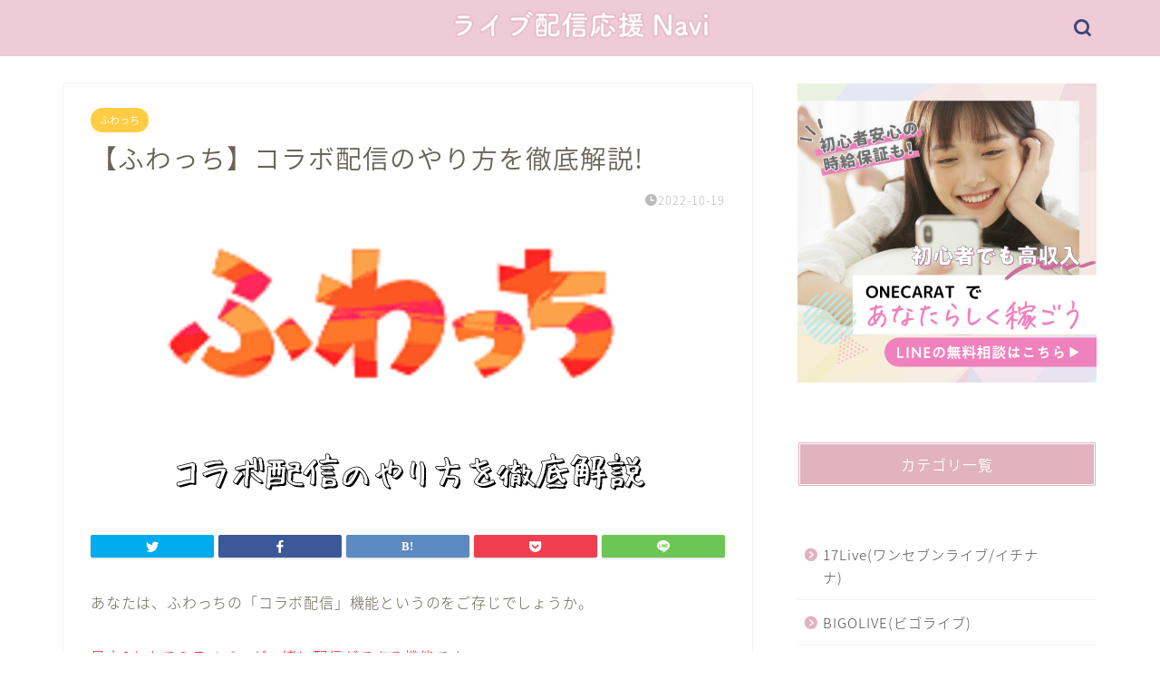

--- FILE ---
content_type: text/html; charset=UTF-8
request_url: https://liver-best.com/%E3%80%90%E3%81%B5%E3%82%8F%E3%81%A3%E3%81%A1%E3%80%91%E3%82%B3%E3%83%A9%E3%83%9C%E9%85%8D%E4%BF%A1%E3%81%AE%E3%82%84%E3%82%8A%E6%96%B9%E3%82%92%E5%BE%B9%E5%BA%95%E8%A7%A3%E8%AA%AC/
body_size: 71360
content:
<!DOCTYPE html><html lang="ja"><head prefix="og: http://ogp.me/ns# fb: http://ogp.me/ns/fb# article: http://ogp.me/ns/article#"><meta charset="utf-8"><meta http-equiv="X-UA-Compatible" content="IE=edge"><meta name="viewport" content="width=device-width, initial-scale=1"><meta property="og:type" content="blog"><meta property="og:title" content="【ふわっち】コラボ配信のやり方を徹底解説!｜ライブ配信応援Navi｜ライバー公式事務所の情報サイト"><meta property="og:url" content="https://liver-best.com/%e3%80%90%e3%81%b5%e3%82%8f%e3%81%a3%e3%81%a1%e3%80%91%e3%82%b3%e3%83%a9%e3%83%9c%e9%85%8d%e4%bf%a1%e3%81%ae%e3%82%84%e3%82%8a%e6%96%b9%e3%82%92%e5%be%b9%e5%ba%95%e8%a7%a3%e8%aa%ac/"><meta property="og:description" content="あなたは、ふわっちの「コラボ配信」機能というのをご存じでしょうか。 最大6人までのライバーが一緒に配信ができる機能です。"><meta property="og:image" content="https://liver-best.com/wp-content/uploads/2022/10/Photokako-message-6ebeH6Wa73ST9cnq.png"><meta property="og:site_name" content="ライブ配信応援Navi｜ライバー公式事務所の情報サイト"><meta property="fb:admins" content=""><meta name="twitter:card" content="summary"><meta name="description" itemprop="description" content="あなたは、ふわっちの「コラボ配信」機能というのをご存じでしょうか。 最大6人までのライバーが一緒に配信ができる機能です。" ><link rel="stylesheet" media="print" onload="this.onload=null;this.media='all';" id="ao_optimized_gfonts" href="https://fonts.googleapis.com/css?family=Quicksand&amp;display=swap" /><link rel="shortcut icon" href="https://liver-best.com/wp-content/themes/jin/favicon.ico"><style media="all">@charset "UTF-8";#start-resizable-editor-section{display:none}.wp-block-audio{margin:0 0 1em}.wp-block-audio figcaption{margin-top:.5em;margin-bottom:1em}.wp-block-audio audio{width:100%;min-width:300px}.wp-block-button__link{color:#fff;background-color:#32373c;border-radius:9999px;box-shadow:none;cursor:pointer;display:inline-block;font-size:1.125em;padding:calc(.667em + 2px) calc(1.333em + 2px);text-align:center;text-decoration:none;overflow-wrap:break-word;box-sizing:border-box}.wp-block-button__link:active,.wp-block-button__link:focus,.wp-block-button__link:hover,.wp-block-button__link:visited{color:#fff}.wp-block-button__link.aligncenter{text-align:center}.wp-block-button__link.alignright{text-align:right}.wp-block-buttons>.wp-block-button.has-custom-width{max-width:none}.wp-block-buttons>.wp-block-button.has-custom-width .wp-block-button__link{width:100%}.wp-block-buttons>.wp-block-button.has-custom-font-size .wp-block-button__link{font-size:inherit}.wp-block-buttons>.wp-block-button.wp-block-button__width-25{width:calc(25% - .5em)}.wp-block-buttons>.wp-block-button.wp-block-button__width-50{width:calc(50% - .5em)}.wp-block-buttons>.wp-block-button.wp-block-button__width-75{width:calc(75% - .5em)}.wp-block-buttons>.wp-block-button.wp-block-button__width-100{width:calc(100% - .5em)}.wp-block-buttons>.wp-block-button.wp-block-button__width-100:only-child{margin-right:0;width:100%}@supports (column-gap:0.5em){.wp-block-buttons.is-content-justification-right>.wp-block-button.wp-block-button,.wp-block-buttons>.wp-block-button.wp-block-button{margin-right:0;margin-left:0}.wp-block-buttons>.wp-block-button.wp-block-button__width-25{width:calc(25% - .375em)}.wp-block-buttons>.wp-block-button.wp-block-button__width-50{width:calc(50% - .25em)}.wp-block-buttons>.wp-block-button.wp-block-button__width-75{width:calc(75% - .125em)}.wp-block-buttons>.wp-block-button.wp-block-button__width-100{width:auto;flex-basis:100%}}.wp-block-button.is-style-squared,.wp-block-button__link.wp-block-button.is-style-squared{border-radius:0}.wp-block-button.no-border-radius,.wp-block-button__link.no-border-radius{border-radius:0!important}.is-style-outline>.wp-block-button__link,.wp-block-button__link.is-style-outline{border:2px solid;padding:.667em 1.333em}.is-style-outline>.wp-block-button__link:not(.has-text-color),.wp-block-button__link.is-style-outline:not(.has-text-color){color:currentColor}.is-style-outline>.wp-block-button__link:not(.has-background),.wp-block-button__link.is-style-outline:not(.has-background){background-color:transparent}.wp-block-buttons{display:flex;flex-direction:row;flex-wrap:wrap;column-gap:.5em}.wp-block-buttons.is-vertical{flex-direction:column}.wp-block-buttons.is-vertical>.wp-block-button{margin-right:0}.wp-block-buttons.is-vertical>.wp-block-button:last-child{margin-bottom:0}.wp-block-buttons>.wp-block-button{display:inline-block;margin-left:0;margin-right:.5em;margin-bottom:.5em}.wp-block-buttons>.wp-block-button:last-child{margin-right:0}.wp-block-buttons.is-content-justification-left{justify-content:flex-start}.wp-block-buttons.is-content-justification-left.is-vertical{align-items:flex-start}.wp-block-buttons.is-content-justification-center{justify-content:center}.wp-block-buttons.is-content-justification-center.is-vertical{align-items:center}.wp-block-buttons.is-content-justification-right{justify-content:flex-end}.wp-block-buttons.is-content-justification-right>.wp-block-button{margin-left:.5em;margin-right:0}.wp-block-buttons.is-content-justification-right>.wp-block-button:first-child{margin-left:0}.wp-block-buttons.is-content-justification-right.is-vertical{align-items:flex-end}.wp-block-buttons.is-content-justification-space-between{justify-content:space-between}.wp-block-buttons.aligncenter{text-align:center}.wp-block-buttons.alignleft .wp-block-button{margin-left:0;margin-right:.5em}.wp-block-buttons.alignleft .wp-block-button:last-child{margin-right:0}.wp-block-buttons.alignright .wp-block-button{margin-right:0;margin-left:.5em}.wp-block-buttons.alignright .wp-block-button:first-child{margin-left:0}.wp-block-buttons:not(.is-content-justification-space-between,.is-content-justification-right,.is-content-justification-left,.is-content-justification-center) .wp-block-button.aligncenter{margin-left:auto;margin-right:auto;margin-bottom:.5em;width:100%}.wp-block-button.aligncenter,.wp-block-calendar{text-align:center}.wp-block-calendar tbody td,.wp-block-calendar th{padding:.25em;border:1px solid #ddd}.wp-block-calendar tfoot td{border:none}.wp-block-calendar table{width:100%;border-collapse:collapse}.wp-block-calendar table th{font-weight:400;background:#ddd}.wp-block-calendar a{text-decoration:underline}.wp-block-calendar table caption,.wp-block-calendar table tbody{color:#40464d}.wp-block-categories.alignleft{margin-right:2em}.wp-block-categories.alignright{margin-left:2em}.wp-block-code code{display:block;white-space:pre-wrap;overflow-wrap:break-word}.wp-block-columns{display:flex;margin-bottom:1.75em;box-sizing:border-box;flex-wrap:wrap}@media (min-width:782px){.wp-block-columns{flex-wrap:nowrap}}.wp-block-columns.has-background{padding:1.25em 2.375em}.wp-block-columns.are-vertically-aligned-top{align-items:flex-start}.wp-block-columns.are-vertically-aligned-center{align-items:center}.wp-block-columns.are-vertically-aligned-bottom{align-items:flex-end}.wp-block-column{flex-grow:1;min-width:0;word-break:break-word;overflow-wrap:break-word}@media (max-width:599px){.wp-block-column{flex-basis:100%!important}}@media (min-width:600px) and (max-width:781px){.wp-block-column:not(:only-child){flex-basis:calc(50% - 1em)!important;flex-grow:0}.wp-block-column:nth-child(2n){margin-left:2em}}@media (min-width:782px){.wp-block-column{flex-basis:0;flex-grow:1}.wp-block-column[style*=flex-basis]{flex-grow:0}.wp-block-column:not(:first-child){margin-left:2em}}.wp-block-column.is-vertically-aligned-top{align-self:flex-start}.wp-block-column.is-vertically-aligned-center{align-self:center}.wp-block-column.is-vertically-aligned-bottom{align-self:flex-end}.wp-block-column.is-vertically-aligned-bottom,.wp-block-column.is-vertically-aligned-center,.wp-block-column.is-vertically-aligned-top{width:100%}.wp-block-cover,.wp-block-cover-image{position:relative;background-size:cover;background-position:50%;min-height:430px;width:100%;display:flex;justify-content:center;align-items:center;padding:1em;box-sizing:border-box}.wp-block-cover-image.has-parallax,.wp-block-cover.has-parallax{background-attachment:fixed}@supports (-webkit-overflow-scrolling:touch){.wp-block-cover-image.has-parallax,.wp-block-cover.has-parallax{background-attachment:scroll}}@media (prefers-reduced-motion:reduce){.wp-block-cover-image.has-parallax,.wp-block-cover.has-parallax{background-attachment:scroll}}.wp-block-cover-image.is-repeated,.wp-block-cover.is-repeated{background-repeat:repeat;background-size:auto}.wp-block-cover-image.has-background-dim:not([class*=-background-color]),.wp-block-cover.has-background-dim:not([class*=-background-color]){background-color:#000}.wp-block-cover-image.has-background-dim:before,.wp-block-cover.has-background-dim:before{content:"";background-color:inherit}.wp-block-cover-image.has-background-dim:not(.has-background-gradient):before,.wp-block-cover-image .wp-block-cover__gradient-background,.wp-block-cover.has-background-dim:not(.has-background-gradient):before,.wp-block-cover .wp-block-cover__gradient-background{position:absolute;top:0;left:0;bottom:0;right:0;z-index:1;opacity:.5}.wp-block-cover-image.has-background-dim.has-background-dim-10 .wp-block-cover__gradient-background,.wp-block-cover-image.has-background-dim.has-background-dim-10:not(.has-background-gradient):before,.wp-block-cover.has-background-dim.has-background-dim-10 .wp-block-cover__gradient-background,.wp-block-cover.has-background-dim.has-background-dim-10:not(.has-background-gradient):before{opacity:.1}.wp-block-cover-image.has-background-dim.has-background-dim-20 .wp-block-cover__gradient-background,.wp-block-cover-image.has-background-dim.has-background-dim-20:not(.has-background-gradient):before,.wp-block-cover.has-background-dim.has-background-dim-20 .wp-block-cover__gradient-background,.wp-block-cover.has-background-dim.has-background-dim-20:not(.has-background-gradient):before{opacity:.2}.wp-block-cover-image.has-background-dim.has-background-dim-30 .wp-block-cover__gradient-background,.wp-block-cover-image.has-background-dim.has-background-dim-30:not(.has-background-gradient):before,.wp-block-cover.has-background-dim.has-background-dim-30 .wp-block-cover__gradient-background,.wp-block-cover.has-background-dim.has-background-dim-30:not(.has-background-gradient):before{opacity:.3}.wp-block-cover-image.has-background-dim.has-background-dim-40 .wp-block-cover__gradient-background,.wp-block-cover-image.has-background-dim.has-background-dim-40:not(.has-background-gradient):before,.wp-block-cover.has-background-dim.has-background-dim-40 .wp-block-cover__gradient-background,.wp-block-cover.has-background-dim.has-background-dim-40:not(.has-background-gradient):before{opacity:.4}.wp-block-cover-image.has-background-dim.has-background-dim-50 .wp-block-cover__gradient-background,.wp-block-cover-image.has-background-dim.has-background-dim-50:not(.has-background-gradient):before,.wp-block-cover.has-background-dim.has-background-dim-50 .wp-block-cover__gradient-background,.wp-block-cover.has-background-dim.has-background-dim-50:not(.has-background-gradient):before{opacity:.5}.wp-block-cover-image.has-background-dim.has-background-dim-60 .wp-block-cover__gradient-background,.wp-block-cover-image.has-background-dim.has-background-dim-60:not(.has-background-gradient):before,.wp-block-cover.has-background-dim.has-background-dim-60 .wp-block-cover__gradient-background,.wp-block-cover.has-background-dim.has-background-dim-60:not(.has-background-gradient):before{opacity:.6}.wp-block-cover-image.has-background-dim.has-background-dim-70 .wp-block-cover__gradient-background,.wp-block-cover-image.has-background-dim.has-background-dim-70:not(.has-background-gradient):before,.wp-block-cover.has-background-dim.has-background-dim-70 .wp-block-cover__gradient-background,.wp-block-cover.has-background-dim.has-background-dim-70:not(.has-background-gradient):before{opacity:.7}.wp-block-cover-image.has-background-dim.has-background-dim-80 .wp-block-cover__gradient-background,.wp-block-cover-image.has-background-dim.has-background-dim-80:not(.has-background-gradient):before,.wp-block-cover.has-background-dim.has-background-dim-80 .wp-block-cover__gradient-background,.wp-block-cover.has-background-dim.has-background-dim-80:not(.has-background-gradient):before{opacity:.8}.wp-block-cover-image.has-background-dim.has-background-dim-90 .wp-block-cover__gradient-background,.wp-block-cover-image.has-background-dim.has-background-dim-90:not(.has-background-gradient):before,.wp-block-cover.has-background-dim.has-background-dim-90 .wp-block-cover__gradient-background,.wp-block-cover.has-background-dim.has-background-dim-90:not(.has-background-gradient):before{opacity:.9}.wp-block-cover-image.has-background-dim.has-background-dim-100 .wp-block-cover__gradient-background,.wp-block-cover-image.has-background-dim.has-background-dim-100:not(.has-background-gradient):before,.wp-block-cover.has-background-dim.has-background-dim-100 .wp-block-cover__gradient-background,.wp-block-cover.has-background-dim.has-background-dim-100:not(.has-background-gradient):before{opacity:1}.wp-block-cover-image.alignleft,.wp-block-cover-image.alignright,.wp-block-cover.alignleft,.wp-block-cover.alignright{max-width:420px;width:100%}.wp-block-cover-image:after,.wp-block-cover:after{display:block;content:"";font-size:0;min-height:inherit}@supports (position:sticky){.wp-block-cover-image:after,.wp-block-cover:after{content:none}}.wp-block-cover-image.aligncenter,.wp-block-cover-image.alignleft,.wp-block-cover-image.alignright,.wp-block-cover.aligncenter,.wp-block-cover.alignleft,.wp-block-cover.alignright{display:flex}.wp-block-cover-image .wp-block-cover__inner-container,.wp-block-cover .wp-block-cover__inner-container{width:100%;z-index:1;color:#fff}.wp-block-cover-image h1:not(.has-text-color),.wp-block-cover-image h2:not(.has-text-color),.wp-block-cover-image h3:not(.has-text-color),.wp-block-cover-image h4:not(.has-text-color),.wp-block-cover-image h5:not(.has-text-color),.wp-block-cover-image h6:not(.has-text-color),.wp-block-cover-image p:not(.has-text-color),.wp-block-cover h1:not(.has-text-color),.wp-block-cover h2:not(.has-text-color),.wp-block-cover h3:not(.has-text-color),.wp-block-cover h4:not(.has-text-color),.wp-block-cover h5:not(.has-text-color),.wp-block-cover h6:not(.has-text-color),.wp-block-cover p:not(.has-text-color){color:inherit}.wp-block-cover-image.is-position-top-left,.wp-block-cover.is-position-top-left{align-items:flex-start;justify-content:flex-start}.wp-block-cover-image.is-position-top-center,.wp-block-cover.is-position-top-center{align-items:flex-start;justify-content:center}.wp-block-cover-image.is-position-top-right,.wp-block-cover.is-position-top-right{align-items:flex-start;justify-content:flex-end}.wp-block-cover-image.is-position-center-left,.wp-block-cover.is-position-center-left{align-items:center;justify-content:flex-start}.wp-block-cover-image.is-position-center-center,.wp-block-cover.is-position-center-center{align-items:center;justify-content:center}.wp-block-cover-image.is-position-center-right,.wp-block-cover.is-position-center-right{align-items:center;justify-content:flex-end}.wp-block-cover-image.is-position-bottom-left,.wp-block-cover.is-position-bottom-left{align-items:flex-end;justify-content:flex-start}.wp-block-cover-image.is-position-bottom-center,.wp-block-cover.is-position-bottom-center{align-items:flex-end;justify-content:center}.wp-block-cover-image.is-position-bottom-right,.wp-block-cover.is-position-bottom-right{align-items:flex-end;justify-content:flex-end}.wp-block-cover-image.has-custom-content-position.has-custom-content-position .wp-block-cover__inner-container,.wp-block-cover.has-custom-content-position.has-custom-content-position .wp-block-cover__inner-container{margin:0;width:auto}.wp-block-cover-image img.wp-block-cover__image-background,.wp-block-cover-image video.wp-block-cover__video-background,.wp-block-cover img.wp-block-cover__image-background,.wp-block-cover video.wp-block-cover__video-background{position:absolute;top:0;left:0;right:0;bottom:0;margin:0;padding:0;width:100%;height:100%;max-width:none;max-height:none;-o-object-fit:cover;object-fit:cover;outline:none;border:none;box-shadow:none}.wp-block-cover__image-background,.wp-block-cover__video-background{z-index:0}.wp-block-cover-image-text,.wp-block-cover-image-text a,.wp-block-cover-image-text a:active,.wp-block-cover-image-text a:focus,.wp-block-cover-image-text a:hover,.wp-block-cover-text,.wp-block-cover-text a,.wp-block-cover-text a:active,.wp-block-cover-text a:focus,.wp-block-cover-text a:hover,section.wp-block-cover-image h2,section.wp-block-cover-image h2 a,section.wp-block-cover-image h2 a:active,section.wp-block-cover-image h2 a:focus,section.wp-block-cover-image h2 a:hover{color:#fff}.wp-block-cover-image .wp-block-cover.has-left-content{justify-content:flex-start}.wp-block-cover-image .wp-block-cover.has-right-content{justify-content:flex-end}.wp-block-cover-image.has-left-content .wp-block-cover-image-text,.wp-block-cover.has-left-content .wp-block-cover-text,section.wp-block-cover-image.has-left-content>h2{margin-left:0;text-align:left}.wp-block-cover-image.has-right-content .wp-block-cover-image-text,.wp-block-cover.has-right-content .wp-block-cover-text,section.wp-block-cover-image.has-right-content>h2{margin-right:0;text-align:right}.wp-block-cover-image .wp-block-cover-image-text,.wp-block-cover .wp-block-cover-text,section.wp-block-cover-image>h2{font-size:2em;line-height:1.25;z-index:1;margin-bottom:0;max-width:840px;padding:.44em;text-align:center}.wp-block-embed.alignleft,.wp-block-embed.alignright,.wp-block[data-align=left]>[data-type="core/embed"],.wp-block[data-align=right]>[data-type="core/embed"]{max-width:360px;width:100%}.wp-block-embed.alignleft .wp-block-embed__wrapper,.wp-block-embed.alignright .wp-block-embed__wrapper,.wp-block[data-align=left]>[data-type="core/embed"] .wp-block-embed__wrapper,.wp-block[data-align=right]>[data-type="core/embed"] .wp-block-embed__wrapper{min-width:280px}.wp-block-cover .wp-block-embed{min-width:320px;min-height:240px}.wp-block-embed{margin:0 0 1em}.wp-block-embed figcaption{margin-top:.5em;margin-bottom:1em}.wp-block-embed iframe{max-width:100%}.wp-block-embed__wrapper{position:relative}.wp-embed-responsive .wp-has-aspect-ratio .wp-block-embed__wrapper:before{content:"";display:block;padding-top:50%}.wp-embed-responsive .wp-has-aspect-ratio iframe{position:absolute;top:0;right:0;bottom:0;left:0;height:100%;width:100%}.wp-embed-responsive .wp-embed-aspect-21-9 .wp-block-embed__wrapper:before{padding-top:42.85%}.wp-embed-responsive .wp-embed-aspect-18-9 .wp-block-embed__wrapper:before{padding-top:50%}.wp-embed-responsive .wp-embed-aspect-16-9 .wp-block-embed__wrapper:before{padding-top:56.25%}.wp-embed-responsive .wp-embed-aspect-4-3 .wp-block-embed__wrapper:before{padding-top:75%}.wp-embed-responsive .wp-embed-aspect-1-1 .wp-block-embed__wrapper:before{padding-top:100%}.wp-embed-responsive .wp-embed-aspect-9-16 .wp-block-embed__wrapper:before{padding-top:177.77%}.wp-embed-responsive .wp-embed-aspect-1-2 .wp-block-embed__wrapper:before{padding-top:200%}.wp-block-file{margin-bottom:1.5em}.wp-block-file.aligncenter{text-align:center}.wp-block-file.alignright{text-align:right}.wp-block-file .wp-block-file__embed{margin-bottom:1em}.wp-block-file .wp-block-file__button{background:#32373c;border-radius:2em;color:#fff;font-size:.8em;padding:.5em 1em}.wp-block-file a.wp-block-file__button{text-decoration:none}.wp-block-file a.wp-block-file__button:active,.wp-block-file a.wp-block-file__button:focus,.wp-block-file a.wp-block-file__button:hover,.wp-block-file a.wp-block-file__button:visited{box-shadow:none;color:#fff;opacity:.85;text-decoration:none}.wp-block-file *+.wp-block-file__button{margin-left:.75em}.blocks-gallery-grid,.wp-block-gallery{display:flex;flex-wrap:wrap;list-style-type:none;padding:0;margin:0}.blocks-gallery-grid .blocks-gallery-image,.blocks-gallery-grid .blocks-gallery-item,.wp-block-gallery .blocks-gallery-image,.wp-block-gallery .blocks-gallery-item{margin:0 1em 1em 0;display:flex;flex-grow:1;flex-direction:column;justify-content:center;position:relative;align-self:flex-start;width:calc(50% - 1em)}.blocks-gallery-grid .blocks-gallery-image:nth-of-type(2n),.blocks-gallery-grid .blocks-gallery-item:nth-of-type(2n),.wp-block-gallery .blocks-gallery-image:nth-of-type(2n),.wp-block-gallery .blocks-gallery-item:nth-of-type(2n){margin-right:0}.blocks-gallery-grid .blocks-gallery-image figure,.blocks-gallery-grid .blocks-gallery-item figure,.wp-block-gallery .blocks-gallery-image figure,.wp-block-gallery .blocks-gallery-item figure{margin:0;height:100%}@supports (position:sticky){.blocks-gallery-grid .blocks-gallery-image figure,.blocks-gallery-grid .blocks-gallery-item figure,.wp-block-gallery .blocks-gallery-image figure,.wp-block-gallery .blocks-gallery-item figure{display:flex;align-items:flex-end;justify-content:flex-start}}.blocks-gallery-grid .blocks-gallery-image img,.blocks-gallery-grid .blocks-gallery-item img,.wp-block-gallery .blocks-gallery-image img,.wp-block-gallery .blocks-gallery-item img{display:block;max-width:100%;height:auto;width:100%}@supports (position:sticky){.blocks-gallery-grid .blocks-gallery-image img,.blocks-gallery-grid .blocks-gallery-item img,.wp-block-gallery .blocks-gallery-image img,.wp-block-gallery .blocks-gallery-item img{width:auto}}.blocks-gallery-grid .blocks-gallery-image figcaption,.blocks-gallery-grid .blocks-gallery-item figcaption,.wp-block-gallery .blocks-gallery-image figcaption,.wp-block-gallery .blocks-gallery-item figcaption{position:absolute;bottom:0;width:100%;max-height:100%;overflow:auto;padding:3em .77em .7em;color:#fff;text-align:center;font-size:.8em;background:linear-gradient(0deg,rgba(0,0,0,.7),rgba(0,0,0,.3) 70%,transparent);box-sizing:border-box;margin:0}.blocks-gallery-grid .blocks-gallery-image figcaption img,.blocks-gallery-grid .blocks-gallery-item figcaption img,.wp-block-gallery .blocks-gallery-image figcaption img,.wp-block-gallery .blocks-gallery-item figcaption img{display:inline}.blocks-gallery-grid figcaption,.wp-block-gallery figcaption{flex-grow:1}.blocks-gallery-grid.is-cropped .blocks-gallery-image,.blocks-gallery-grid.is-cropped .blocks-gallery-item,.wp-block-gallery.is-cropped .blocks-gallery-image,.wp-block-gallery.is-cropped .blocks-gallery-item{align-self:inherit}.blocks-gallery-grid.is-cropped .blocks-gallery-image a,.blocks-gallery-grid.is-cropped .blocks-gallery-image img,.blocks-gallery-grid.is-cropped .blocks-gallery-item a,.blocks-gallery-grid.is-cropped .blocks-gallery-item img,.wp-block-gallery.is-cropped .blocks-gallery-image a,.wp-block-gallery.is-cropped .blocks-gallery-image img,.wp-block-gallery.is-cropped .blocks-gallery-item a,.wp-block-gallery.is-cropped .blocks-gallery-item img{width:100%}@supports (position:sticky){.blocks-gallery-grid.is-cropped .blocks-gallery-image a,.blocks-gallery-grid.is-cropped .blocks-gallery-image img,.blocks-gallery-grid.is-cropped .blocks-gallery-item a,.blocks-gallery-grid.is-cropped .blocks-gallery-item img,.wp-block-gallery.is-cropped .blocks-gallery-image a,.wp-block-gallery.is-cropped .blocks-gallery-image img,.wp-block-gallery.is-cropped .blocks-gallery-item a,.wp-block-gallery.is-cropped .blocks-gallery-item img{height:100%;flex:1;-o-object-fit:cover;object-fit:cover}}.blocks-gallery-grid.columns-1 .blocks-gallery-image,.blocks-gallery-grid.columns-1 .blocks-gallery-item,.wp-block-gallery.columns-1 .blocks-gallery-image,.wp-block-gallery.columns-1 .blocks-gallery-item{width:100%;margin-right:0}@media (min-width:600px){.blocks-gallery-grid.columns-3 .blocks-gallery-image,.blocks-gallery-grid.columns-3 .blocks-gallery-item,.wp-block-gallery.columns-3 .blocks-gallery-image,.wp-block-gallery.columns-3 .blocks-gallery-item{width:calc(33.33333% - .66667em);margin-right:1em}.blocks-gallery-grid.columns-4 .blocks-gallery-image,.blocks-gallery-grid.columns-4 .blocks-gallery-item,.wp-block-gallery.columns-4 .blocks-gallery-image,.wp-block-gallery.columns-4 .blocks-gallery-item{width:calc(25% - .75em);margin-right:1em}.blocks-gallery-grid.columns-5 .blocks-gallery-image,.blocks-gallery-grid.columns-5 .blocks-gallery-item,.wp-block-gallery.columns-5 .blocks-gallery-image,.wp-block-gallery.columns-5 .blocks-gallery-item{width:calc(20% - .8em);margin-right:1em}.blocks-gallery-grid.columns-6 .blocks-gallery-image,.blocks-gallery-grid.columns-6 .blocks-gallery-item,.wp-block-gallery.columns-6 .blocks-gallery-image,.wp-block-gallery.columns-6 .blocks-gallery-item{width:calc(16.66667% - .83333em);margin-right:1em}.blocks-gallery-grid.columns-7 .blocks-gallery-image,.blocks-gallery-grid.columns-7 .blocks-gallery-item,.wp-block-gallery.columns-7 .blocks-gallery-image,.wp-block-gallery.columns-7 .blocks-gallery-item{width:calc(14.28571% - .85714em);margin-right:1em}.blocks-gallery-grid.columns-8 .blocks-gallery-image,.blocks-gallery-grid.columns-8 .blocks-gallery-item,.wp-block-gallery.columns-8 .blocks-gallery-image,.wp-block-gallery.columns-8 .blocks-gallery-item{width:calc(12.5% - .875em);margin-right:1em}.blocks-gallery-grid.columns-1 .blocks-gallery-image:nth-of-type(1n),.blocks-gallery-grid.columns-1 .blocks-gallery-item:nth-of-type(1n),.blocks-gallery-grid.columns-2 .blocks-gallery-image:nth-of-type(2n),.blocks-gallery-grid.columns-2 .blocks-gallery-item:nth-of-type(2n),.blocks-gallery-grid.columns-3 .blocks-gallery-image:nth-of-type(3n),.blocks-gallery-grid.columns-3 .blocks-gallery-item:nth-of-type(3n),.blocks-gallery-grid.columns-4 .blocks-gallery-image:nth-of-type(4n),.blocks-gallery-grid.columns-4 .blocks-gallery-item:nth-of-type(4n),.blocks-gallery-grid.columns-5 .blocks-gallery-image:nth-of-type(5n),.blocks-gallery-grid.columns-5 .blocks-gallery-item:nth-of-type(5n),.blocks-gallery-grid.columns-6 .blocks-gallery-image:nth-of-type(6n),.blocks-gallery-grid.columns-6 .blocks-gallery-item:nth-of-type(6n),.blocks-gallery-grid.columns-7 .blocks-gallery-image:nth-of-type(7n),.blocks-gallery-grid.columns-7 .blocks-gallery-item:nth-of-type(7n),.blocks-gallery-grid.columns-8 .blocks-gallery-image:nth-of-type(8n),.blocks-gallery-grid.columns-8 .blocks-gallery-item:nth-of-type(8n),.wp-block-gallery.columns-1 .blocks-gallery-image:nth-of-type(1n),.wp-block-gallery.columns-1 .blocks-gallery-item:nth-of-type(1n),.wp-block-gallery.columns-2 .blocks-gallery-image:nth-of-type(2n),.wp-block-gallery.columns-2 .blocks-gallery-item:nth-of-type(2n),.wp-block-gallery.columns-3 .blocks-gallery-image:nth-of-type(3n),.wp-block-gallery.columns-3 .blocks-gallery-item:nth-of-type(3n),.wp-block-gallery.columns-4 .blocks-gallery-image:nth-of-type(4n),.wp-block-gallery.columns-4 .blocks-gallery-item:nth-of-type(4n),.wp-block-gallery.columns-5 .blocks-gallery-image:nth-of-type(5n),.wp-block-gallery.columns-5 .blocks-gallery-item:nth-of-type(5n),.wp-block-gallery.columns-6 .blocks-gallery-image:nth-of-type(6n),.wp-block-gallery.columns-6 .blocks-gallery-item:nth-of-type(6n),.wp-block-gallery.columns-7 .blocks-gallery-image:nth-of-type(7n),.wp-block-gallery.columns-7 .blocks-gallery-item:nth-of-type(7n),.wp-block-gallery.columns-8 .blocks-gallery-image:nth-of-type(8n),.wp-block-gallery.columns-8 .blocks-gallery-item:nth-of-type(8n){margin-right:0}}.blocks-gallery-grid .blocks-gallery-image:last-child,.blocks-gallery-grid .blocks-gallery-item:last-child,.wp-block-gallery .blocks-gallery-image:last-child,.wp-block-gallery .blocks-gallery-item:last-child{margin-right:0}.blocks-gallery-grid.alignleft,.blocks-gallery-grid.alignright,.wp-block-gallery.alignleft,.wp-block-gallery.alignright{max-width:420px;width:100%}.blocks-gallery-grid.aligncenter .blocks-gallery-item figure,.wp-block-gallery.aligncenter .blocks-gallery-item figure{justify-content:center}.wp-block-group{box-sizing:border-box}h1.has-background,h2.has-background,h3.has-background,h4.has-background,h5.has-background,h6.has-background{padding:1.25em 2.375em}.wp-block-image{margin:0 0 1em}.wp-block-image img{max-width:100%}.wp-block-image:not(.is-style-rounded) img{border-radius:inherit}.wp-block-image.aligncenter{text-align:center}.wp-block-image.alignfull img,.wp-block-image.alignwide img{width:100%}.wp-block-image .aligncenter,.wp-block-image .alignleft,.wp-block-image .alignright{display:table}.wp-block-image .aligncenter>figcaption,.wp-block-image .alignleft>figcaption,.wp-block-image .alignright>figcaption{display:table-caption;caption-side:bottom}.wp-block-image .alignleft{float:left;margin:.5em 1em .5em 0}.wp-block-image .alignright{float:right;margin:.5em 0 .5em 1em}.wp-block-image .aligncenter{margin-left:auto;margin-right:auto}.wp-block-image figcaption{margin-top:.5em;margin-bottom:1em}.wp-block-image.is-style-circle-mask img,.wp-block-image.is-style-rounded img{border-radius:9999px}@supports ((-webkit-mask-image:none) or (mask-image:none)) or (-webkit-mask-image:none){.wp-block-image.is-style-circle-mask img{-webkit-mask-image:url('data:image/svg+xml;utf8,<svg viewBox="0 0 100 100" xmlns="http://www.w3.org/2000/svg"><circle cx="50" cy="50" r="50"/></svg>');mask-image:url('data:image/svg+xml;utf8,<svg viewBox="0 0 100 100" xmlns="http://www.w3.org/2000/svg"><circle cx="50" cy="50" r="50"/></svg>');mask-mode:alpha;-webkit-mask-repeat:no-repeat;mask-repeat:no-repeat;-webkit-mask-size:contain;mask-size:contain;-webkit-mask-position:center;mask-position:center;border-radius:0}}.wp-block-image figure{margin:0}ol.wp-block-latest-comments{margin-left:0}.wp-block-latest-comments .wp-block-latest-comments{padding-left:0}.wp-block-latest-comments__comment{line-height:1.1;list-style:none;margin-bottom:1em}.has-avatars .wp-block-latest-comments__comment{min-height:2.25em;list-style:none}.has-avatars .wp-block-latest-comments__comment .wp-block-latest-comments__comment-excerpt,.has-avatars .wp-block-latest-comments__comment .wp-block-latest-comments__comment-meta{margin-left:3.25em}.has-dates .wp-block-latest-comments__comment,.has-excerpts .wp-block-latest-comments__comment{line-height:1.5}.wp-block-latest-comments__comment-excerpt p{font-size:.875em;line-height:1.8;margin:.36em 0 1.4em}.wp-block-latest-comments__comment-date{display:block;font-size:.75em}.wp-block-latest-comments .avatar,.wp-block-latest-comments__comment-avatar{border-radius:1.5em;display:block;float:left;height:2.5em;margin-right:.75em;width:2.5em}.wp-block-latest-posts.alignleft{margin-right:2em}.wp-block-latest-posts.alignright{margin-left:2em}.wp-block-latest-posts.wp-block-latest-posts__list{list-style:none;padding-left:0}.wp-block-latest-posts.wp-block-latest-posts__list li{clear:both}.wp-block-latest-posts.is-grid{display:flex;flex-wrap:wrap;padding:0}.wp-block-latest-posts.is-grid li{margin:0 1.25em 1.25em 0;width:100%}@media (min-width:600px){.wp-block-latest-posts.columns-2 li{width:calc(50% - .625em)}.wp-block-latest-posts.columns-2 li:nth-child(2n){margin-right:0}.wp-block-latest-posts.columns-3 li{width:calc(33.33333% - .83333em)}.wp-block-latest-posts.columns-3 li:nth-child(3n){margin-right:0}.wp-block-latest-posts.columns-4 li{width:calc(25% - .9375em)}.wp-block-latest-posts.columns-4 li:nth-child(4n){margin-right:0}.wp-block-latest-posts.columns-5 li{width:calc(20% - 1em)}.wp-block-latest-posts.columns-5 li:nth-child(5n){margin-right:0}.wp-block-latest-posts.columns-6 li{width:calc(16.66667% - 1.04167em)}.wp-block-latest-posts.columns-6 li:nth-child(6n){margin-right:0}}.wp-block-latest-posts__post-author,.wp-block-latest-posts__post-date{display:block;color:#555;font-size:.8125em}.wp-block-latest-posts__post-excerpt{margin-top:.5em;margin-bottom:1em}.wp-block-latest-posts__featured-image a{display:inline-block}.wp-block-latest-posts__featured-image img{height:auto;width:auto;max-width:100%}.wp-block-latest-posts__featured-image.alignleft{margin-right:1em}.wp-block-latest-posts__featured-image.alignright{margin-left:1em}.wp-block-latest-posts__featured-image.aligncenter{margin-bottom:1em;text-align:center}.block-editor-image-alignment-control__row .components-base-control__field{display:flex;justify-content:space-between;align-items:center}.block-editor-image-alignment-control__row .components-base-control__field .components-base-control__label{margin-bottom:0}ol.has-background,ul.has-background{padding:1.25em 2.375em}.wp-block-media-text{
  /*!rtl:begin:ignore*/direction:ltr;
  /*!rtl:end:ignore*/display:grid;grid-template-columns:50% 1fr;grid-template-rows:auto}.wp-block-media-text.has-media-on-the-right{grid-template-columns:1fr 50%}.wp-block-media-text.is-vertically-aligned-top .wp-block-media-text__content,.wp-block-media-text.is-vertically-aligned-top .wp-block-media-text__media{align-self:start}.wp-block-media-text.is-vertically-aligned-center .wp-block-media-text__content,.wp-block-media-text.is-vertically-aligned-center .wp-block-media-text__media,.wp-block-media-text .wp-block-media-text__content,.wp-block-media-text .wp-block-media-text__media{align-self:center}.wp-block-media-text.is-vertically-aligned-bottom .wp-block-media-text__content,.wp-block-media-text.is-vertically-aligned-bottom .wp-block-media-text__media{align-self:end}.wp-block-media-text .wp-block-media-text__media{
  /*!rtl:begin:ignore*/grid-column:1;grid-row:1;
  /*!rtl:end:ignore*/margin:0}.wp-block-media-text .wp-block-media-text__content{direction:ltr;
  /*!rtl:begin:ignore*/grid-column:2;grid-row:1;
  /*!rtl:end:ignore*/padding:0 8%;word-break:break-word}.wp-block-media-text.has-media-on-the-right .wp-block-media-text__media{
  /*!rtl:begin:ignore*/grid-column:2;grid-row:1
  /*!rtl:end:ignore*/}.wp-block-media-text.has-media-on-the-right .wp-block-media-text__content{
  /*!rtl:begin:ignore*/grid-column:1;grid-row:1
  /*!rtl:end:ignore*/}.wp-block-media-text__media img,.wp-block-media-text__media video{max-width:unset;width:100%;vertical-align:middle}.wp-block-media-text.is-image-fill .wp-block-media-text__media{height:100%;min-height:250px;background-size:cover}.wp-block-media-text.is-image-fill .wp-block-media-text__media>a{display:block;height:100%}.wp-block-media-text.is-image-fill .wp-block-media-text__media img{position:absolute;width:1px;height:1px;padding:0;margin:-1px;overflow:hidden;clip:rect(0,0,0,0);border:0}@media (max-width:600px){.wp-block-media-text.is-stacked-on-mobile{grid-template-columns:100%!important}.wp-block-media-text.is-stacked-on-mobile .wp-block-media-text__media{grid-column:1;grid-row:1}.wp-block-media-text.is-stacked-on-mobile .wp-block-media-text__content{grid-column:1;grid-row:2}}.wp-block-navigation{position:relative}.wp-block-navigation ul,.wp-block-navigation ul li{list-style:none;padding:0}.wp-block-navigation .wp-block-navigation-link,.wp-block-navigation .wp-block-pages-list__item{display:flex;align-items:center;position:relative}.wp-block-navigation .wp-block-navigation-link .wp-block-navigation-link__container:empty,.wp-block-navigation .wp-block-pages-list__item .wp-block-navigation-link__container:empty{display:none}.wp-block-navigation .wp-block-navigation-link__content,.wp-block-navigation .wp-block-pages-list__item__link{color:inherit;display:block}.wp-block-navigation[style*=text-decoration] .wp-block-navigation-link,.wp-block-navigation[style*=text-decoration] .wp-block-navigation-link__container,.wp-block-navigation[style*=text-decoration] .wp-block-navigation-link__content,.wp-block-navigation[style*=text-decoration] .wp-block-navigation-link__content:active,.wp-block-navigation[style*=text-decoration] .wp-block-navigation-link__content:focus,.wp-block-navigation[style*=text-decoration] .wp-block-pages-list__item,.wp-block-navigation[style*=text-decoration] .wp-block-pages-list__item__link,.wp-block-navigation[style*=text-decoration] .wp-block-pages-list__item__link:active,.wp-block-navigation[style*=text-decoration] .wp-block-pages-list__item__link:focus{text-decoration:inherit}.wp-block-navigation:not([style*=text-decoration]) .wp-block-navigation-link__content,.wp-block-navigation:not([style*=text-decoration]) .wp-block-navigation-link__content:active,.wp-block-navigation:not([style*=text-decoration]) .wp-block-navigation-link__content:focus,.wp-block-navigation:not([style*=text-decoration]) .wp-block-pages-list__item__link,.wp-block-navigation:not([style*=text-decoration]) .wp-block-pages-list__item__link:active,.wp-block-navigation:not([style*=text-decoration]) .wp-block-pages-list__item__link:focus{text-decoration:none}.wp-block-navigation .wp-block-navigation-link__submenu-icon,.wp-block-navigation .wp-block-page-list__submenu-icon{height:inherit}.wp-block-navigation .wp-block-navigation-link__submenu-icon svg,.wp-block-navigation .wp-block-page-list__submenu-icon svg{stroke:currentColor}.wp-block-navigation .wp-block-navigation-link .wp-block-navigation-link__content.wp-block-navigation-link__content.wp-block-navigation-link__content,.wp-block-navigation .wp-block-pages-list__item .wp-block-pages-list__item__link{padding:0}.wp-block-navigation .has-child>.wp-block-navigation-link__content,.wp-block-navigation .has-child>.wp-block-pages-list__item__link{margin-right:.5em}.wp-block-navigation .has-child .submenu-container,.wp-block-navigation .has-child .wp-block-navigation-link__container{background-color:inherit;color:inherit;position:absolute;z-index:2;flex-direction:column;align-items:normal;min-width:200px;display:none;opacity:0;transition:opacity .1s linear;visibility:hidden}.wp-block-navigation .has-child .submenu-container>.wp-block-navigation-link>.wp-block-navigation-link__content,.wp-block-navigation .has-child .submenu-container>.wp-block-navigation-link>.wp-block-pages-list__item__link,.wp-block-navigation .has-child .submenu-container>.wp-block-pages-list__item>.wp-block-navigation-link__content,.wp-block-navigation .has-child .submenu-container>.wp-block-pages-list__item>.wp-block-pages-list__item__link,.wp-block-navigation .has-child .wp-block-navigation-link__container>.wp-block-navigation-link>.wp-block-navigation-link__content,.wp-block-navigation .has-child .wp-block-navigation-link__container>.wp-block-navigation-link>.wp-block-pages-list__item__link,.wp-block-navigation .has-child .wp-block-navigation-link__container>.wp-block-pages-list__item>.wp-block-navigation-link__content,.wp-block-navigation .has-child .wp-block-navigation-link__container>.wp-block-pages-list__item>.wp-block-pages-list__item__link{flex-grow:1}.wp-block-navigation .has-child .submenu-container>.wp-block-navigation-link>.wp-block-navigation-link__submenu-icon,.wp-block-navigation .has-child .submenu-container>.wp-block-navigation-link>.wp-block-page-list__submenu-icon,.wp-block-navigation .has-child .submenu-container>.wp-block-pages-list__item>.wp-block-navigation-link__submenu-icon,.wp-block-navigation .has-child .submenu-container>.wp-block-pages-list__item>.wp-block-page-list__submenu-icon,.wp-block-navigation .has-child .wp-block-navigation-link__container>.wp-block-navigation-link>.wp-block-navigation-link__submenu-icon,.wp-block-navigation .has-child .wp-block-navigation-link__container>.wp-block-navigation-link>.wp-block-page-list__submenu-icon,.wp-block-navigation .has-child .wp-block-navigation-link__container>.wp-block-pages-list__item>.wp-block-navigation-link__submenu-icon,.wp-block-navigation .has-child .wp-block-navigation-link__container>.wp-block-pages-list__item>.wp-block-page-list__submenu-icon{padding-right:.5em}@media (min-width:782px){.wp-block-navigation .has-child .submenu-container .submenu-container:before,.wp-block-navigation .has-child .submenu-container .wp-block-navigation-link__container:before,.wp-block-navigation .has-child .wp-block-navigation-link__container .submenu-container:before,.wp-block-navigation .has-child .wp-block-navigation-link__container .wp-block-navigation-link__container:before{content:"";position:absolute;right:100%;height:100%;display:block;width:.5em;background:transparent}.wp-block-navigation .has-child .submenu-container .wp-block-navigation-link__submenu-icon svg,.wp-block-navigation .has-child .submenu-container .wp-block-page-list__submenu-icon svg,.wp-block-navigation .has-child .wp-block-navigation-link__container .wp-block-navigation-link__submenu-icon svg,.wp-block-navigation .has-child .wp-block-navigation-link__container .wp-block-page-list__submenu-icon svg{transform:rotate(-90deg)}}.wp-block-navigation .has-child:hover>.wp-block-navigation-link__container{display:flex;visibility:visible;opacity:1}.wp-block-navigation .has-child:focus-within>.wp-block-navigation-link__container{display:flex;visibility:visible;opacity:1}.wp-block-navigation .has-child:hover{cursor:pointer}.wp-block-navigation .has-child:hover>.submenu-container{display:flex;visibility:visible;opacity:1}.wp-block-navigation .has-child:focus-within{cursor:pointer}.wp-block-navigation .has-child:focus-within>.submenu-container{display:flex;visibility:visible;opacity:1}.wp-block-navigation.wp-block-navigation.items-justified-right>.submenu-container .has-child .submenu-container,.wp-block-navigation.wp-block-navigation.items-justified-right>.submenu-container .has-child .wp-block-navigation-link__container,.wp-block-navigation.wp-block-navigation.items-justified-right>.wp-block-navigation__container .has-child .submenu-container,.wp-block-navigation.wp-block-navigation.items-justified-right>.wp-block-navigation__container .has-child .wp-block-navigation-link__container,.wp-block-navigation.wp-block-navigation.items-justified-space-between>.submenu-container>.has-child:last-child .submenu-container,.wp-block-navigation.wp-block-navigation.items-justified-space-between>.submenu-container>.has-child:last-child .wp-block-navigation-link__container,.wp-block-navigation.wp-block-navigation.items-justified-space-between>.wp-block-navigation__container>.has-child:last-child .submenu-container,.wp-block-navigation.wp-block-navigation.items-justified-space-between>.wp-block-navigation__container>.has-child:last-child .wp-block-navigation-link__container{left:auto;right:0}.wp-block-navigation.wp-block-navigation.items-justified-right>.submenu-container .has-child .submenu-container .submenu-container,.wp-block-navigation.wp-block-navigation.items-justified-right>.submenu-container .has-child .submenu-container .wp-block-navigation-link__container,.wp-block-navigation.wp-block-navigation.items-justified-right>.submenu-container .has-child .wp-block-navigation-link__container .submenu-container,.wp-block-navigation.wp-block-navigation.items-justified-right>.submenu-container .has-child .wp-block-navigation-link__container .wp-block-navigation-link__container,.wp-block-navigation.wp-block-navigation.items-justified-right>.wp-block-navigation__container .has-child .submenu-container .submenu-container,.wp-block-navigation.wp-block-navigation.items-justified-right>.wp-block-navigation__container .has-child .submenu-container .wp-block-navigation-link__container,.wp-block-navigation.wp-block-navigation.items-justified-right>.wp-block-navigation__container .has-child .wp-block-navigation-link__container .submenu-container,.wp-block-navigation.wp-block-navigation.items-justified-right>.wp-block-navigation__container .has-child .wp-block-navigation-link__container .wp-block-navigation-link__container,.wp-block-navigation.wp-block-navigation.items-justified-space-between>.submenu-container>.has-child:last-child .submenu-container .submenu-container,.wp-block-navigation.wp-block-navigation.items-justified-space-between>.submenu-container>.has-child:last-child .submenu-container .wp-block-navigation-link__container,.wp-block-navigation.wp-block-navigation.items-justified-space-between>.submenu-container>.has-child:last-child .wp-block-navigation-link__container .submenu-container,.wp-block-navigation.wp-block-navigation.items-justified-space-between>.submenu-container>.has-child:last-child .wp-block-navigation-link__container .wp-block-navigation-link__container,.wp-block-navigation.wp-block-navigation.items-justified-space-between>.wp-block-navigation__container>.has-child:last-child .submenu-container .submenu-container,.wp-block-navigation.wp-block-navigation.items-justified-space-between>.wp-block-navigation__container>.has-child:last-child .submenu-container .wp-block-navigation-link__container,.wp-block-navigation.wp-block-navigation.items-justified-space-between>.wp-block-navigation__container>.has-child:last-child .wp-block-navigation-link__container .submenu-container,.wp-block-navigation.wp-block-navigation.items-justified-space-between>.wp-block-navigation__container>.has-child:last-child .wp-block-navigation-link__container .wp-block-navigation-link__container{left:auto;right:100%}.wp-block-navigation.wp-block-navigation .wp-block-navigation__container>.wp-block-navigation-link,.wp-block-navigation.wp-block-navigation .wp-block-page-list,.wp-block-navigation.wp-block-navigation .wp-block-page-list>.wp-block-pages-list__item{margin:0 2em 0 0}.wp-block-navigation.wp-block-navigation .wp-block-navigation__container>.wp-block-navigation-link:last-child,.wp-block-navigation.wp-block-navigation .wp-block-page-list:last-child,.wp-block-navigation.wp-block-navigation .wp-block-page-list>.wp-block-pages-list__item:last-child{margin-right:0}.wp-block-navigation.wp-block-navigation.has-background .wp-block-navigation__container>.wp-block-navigation-link,.wp-block-navigation.wp-block-navigation.has-background .wp-block-page-list,.wp-block-navigation.wp-block-navigation.has-background .wp-block-page-list>.wp-block-pages-list__item{margin:0 .5em 0 0}.wp-block-navigation.wp-block-navigation.has-background .wp-block-navigation__container .wp-block-navigation-link__content,.wp-block-navigation.wp-block-navigation.has-background .wp-block-page-list .wp-block-pages-list__item__link{padding:.5em 1em}.wp-block-navigation.wp-block-navigation .has-child .submenu-container,.wp-block-navigation.wp-block-navigation .has-child .wp-block-navigation-link__container{left:-1em;top:100%}.wp-block-navigation.wp-block-navigation .has-child .submenu-container .wp-block-navigation-link,.wp-block-navigation.wp-block-navigation .has-child .submenu-container .wp-block-pages-list__item,.wp-block-navigation.wp-block-navigation .has-child .wp-block-navigation-link__container .wp-block-navigation-link,.wp-block-navigation.wp-block-navigation .has-child .wp-block-navigation-link__container .wp-block-pages-list__item{margin:0}.wp-block-navigation.wp-block-navigation .has-child .submenu-container .wp-block-navigation-link__content,.wp-block-navigation.wp-block-navigation .has-child .submenu-container .wp-block-pages-list__item__link,.wp-block-navigation.wp-block-navigation .has-child .wp-block-navigation-link__container .wp-block-navigation-link__content,.wp-block-navigation.wp-block-navigation .has-child .wp-block-navigation-link__container .wp-block-pages-list__item__link{padding:.5em 1em}.wp-block-navigation.wp-block-navigation .has-child .submenu-container .submenu-container,.wp-block-navigation.wp-block-navigation .has-child .submenu-container .wp-block-navigation-link__container,.wp-block-navigation.wp-block-navigation .has-child .wp-block-navigation-link__container .submenu-container,.wp-block-navigation.wp-block-navigation .has-child .wp-block-navigation-link__container .wp-block-navigation-link__container{left:-1px}@media (min-width:782px){.wp-block-navigation.wp-block-navigation .has-child .submenu-container .submenu-container,.wp-block-navigation.wp-block-navigation .has-child .submenu-container .wp-block-navigation-link__container,.wp-block-navigation.wp-block-navigation .has-child .wp-block-navigation-link__container .submenu-container,.wp-block-navigation.wp-block-navigation .has-child .wp-block-navigation-link__container .wp-block-navigation-link__container{left:100%;top:-1px}}.wp-block-navigation.wp-block-navigation.has-background .has-child .submenu-container,.wp-block-navigation.wp-block-navigation.has-background .has-child .wp-block-navigation-link__container{left:0;top:100%}.wp-block-navigation.wp-block-navigation.has-background .has-child .submenu-container .submenu-container,.wp-block-navigation.wp-block-navigation.has-background .has-child .submenu-container .wp-block-navigation-link__container,.wp-block-navigation.wp-block-navigation.has-background .has-child .wp-block-navigation-link__container .submenu-container,.wp-block-navigation.wp-block-navigation.has-background .has-child .wp-block-navigation-link__container .wp-block-navigation-link__container{left:0}@media (min-width:782px){.wp-block-navigation.wp-block-navigation.has-background .has-child .submenu-container .submenu-container,.wp-block-navigation.wp-block-navigation.has-background .has-child .submenu-container .wp-block-navigation-link__container,.wp-block-navigation.wp-block-navigation.has-background .has-child .wp-block-navigation-link__container .submenu-container,.wp-block-navigation.wp-block-navigation.has-background .has-child .wp-block-navigation-link__container .wp-block-navigation-link__container{left:100%;top:0}}.wp-block-navigation:not(.has-background) .submenu-container,.wp-block-navigation:not(.has-background) .wp-block-navigation__container .wp-block-navigation-link__container{background-color:#fff;color:#000;border:1px solid rgba(0,0,0,.15)}.wp-block-navigation__container{align-items:center;list-style:none;margin:0;padding-left:0}.wp-block-navigation__container .is-responsive{display:none}@media (min-width:600px){.wp-block-navigation__container{display:flex;flex-wrap:wrap}.is-vertical .wp-block-navigation__container{display:block;flex-direction:column;align-items:flex-start}}.items-justified-center .wp-block-navigation__container{justify-content:center}.items-justified-right .wp-block-navigation__container{justify-content:flex-end}.items-justified-space-between .wp-block-navigation__container{justify-content:space-between}.is-vertical.items-justified-center>ul{align-items:center}.is-vertical.items-justified-right>ul{align-items:flex-end}.is-vertical.items-justified-right>ul .wp-block-navigation-link,.is-vertical.items-justified-right>ul .wp-block-pages-list__item{margin-right:0;justify-content:flex-end}.wp-block-navigation__responsive-container{display:none;position:fixed;top:0;left:0;right:0;bottom:0;z-index:1;align-items:flex-start;justify-content:flex-start}.wp-block-navigation__responsive-container.is-menu-open{display:flex;flex-direction:column;overflow:auto;z-index:100000;padding:24px;background-color:inherit}.wp-block-navigation__responsive-container.is-menu-open .wp-block-navigation__container{display:flex;flex-direction:column;margin-left:auto;margin-right:auto;align-items:flex-start;line-height:48px;padding:0}.wp-block-navigation__responsive-container.is-menu-open .wp-block-navigation__container .wp-block-page-list{flex-direction:column}.wp-block-navigation__responsive-container.is-menu-open .wp-block-navigation-link,.wp-block-navigation__responsive-container.is-menu-open .wp-block-navigation-link .wp-block-navigation-link__container,.wp-block-navigation__responsive-container.is-menu-open .wp-block-pages-list__item,.wp-block-navigation__responsive-container.is-menu-open .wp-block-pages-list__item .submenu-container{background:transparent!important}@media (min-width:600px){.wp-block-navigation__responsive-container:not(.is-menu-open){display:flex;flex-direction:row;position:relative;background-color:inherit}.wp-block-navigation__responsive-container:not(.is-menu-open) .wp-block-navigation__responsive-container-close{display:none}.wp-block-navigation__responsive-container.is-menu-open .submenu-container.submenu-container.submenu-container.submenu-container,.wp-block-navigation__responsive-container.is-menu-open .wp-block-navigation-link__container.wp-block-navigation-link__container.wp-block-navigation-link__container.wp-block-navigation-link__container{left:0}}.wp-block-navigation:not(.has-background) .wp-block-navigation__responsive-container.is-menu-open{background-color:#fff;color:#000}.wp-block-navigation__responsive-container-close,.wp-block-navigation__responsive-container-open{vertical-align:middle;cursor:pointer;color:currentColor;background:transparent;border:none;margin:0;padding:0}.wp-block-navigation__responsive-container-close svg,.wp-block-navigation__responsive-container-open svg{fill:currentColor;pointer-events:none;display:block;width:24px;height:24px}.wp-block-navigation__responsive-container-open{display:flex}@media (min-width:600px){.wp-block-navigation__responsive-container-open{display:none}}.items-justified-left .wp-block-navigation__responsive-container-open{margin-left:0;margin-right:auto}.items-justified-center .wp-block-navigation__responsive-container-open{margin-left:auto;margin-right:auto}.items-justified-right .wp-block-navigation__responsive-container-open{margin-left:auto;margin-right:0}.wp-block-navigation__responsive-container-close{position:absolute;top:24px;right:24px;z-index:2}.wp-block-navigation__responsive-close{width:100%}.is-menu-open .wp-block-navigation__responsive-close,.is-menu-open .wp-block-navigation__responsive-container-content,.is-menu-open .wp-block-navigation__responsive-dialog{width:100%;height:100%}.wp-block-navigation .wp-block-navigation__responsive-container.is-menu-open .wp-block-navigation-link__submenu-icon,.wp-block-navigation .wp-block-navigation__responsive-container.is-menu-open .wp-block-page-list__submenu-icon{display:none}.wp-block-navigation .wp-block-navigation__responsive-container.is-menu-open .has-child .submenu-container,.wp-block-navigation .wp-block-navigation__responsive-container.is-menu-open .has-child .wp-block-navigation-link__container{position:relative;opacity:1;visibility:visible;padding:0 0 0 32px;border:none}.wp-block-navigation .wp-block-navigation__responsive-container.is-menu-open .wp-block-navigation-link,.wp-block-navigation .wp-block-navigation__responsive-container.is-menu-open .wp-block-pages-list__item{flex-direction:column;align-items:flex-start}html.has-modal-open{overflow:hidden}.wp-block-navigation .wp-block-navigation-link__label{word-break:normal;overflow-wrap:break-word}.wp-block-navigation .wp-block-home-link__content{color:inherit;display:block;padding:.5em 1em}.wp-block-navigation[style*=text-decoration] .wp-block-home-link,.wp-block-navigation[style*=text-decoration] .wp-block-home-link__content,.wp-block-navigation[style*=text-decoration] .wp-block-home-link__content:active,.wp-block-navigation[style*=text-decoration] .wp-block-home-link__content:focus{text-decoration:inherit}.wp-block-navigation:not([style*=text-decoration]) .wp-block-home-link__content,.wp-block-navigation:not([style*=text-decoration]) .wp-block-home-link__content:active,.wp-block-navigation:not([style*=text-decoration]) .wp-block-home-link__content:focus{text-decoration:none}.wp-block-navigation:not(.has-background) .wp-block-navigation__container .wp-block-home-link__container{background-color:#fff;color:#000;border:1px solid rgba(0,0,0,.15)}.wp-block-navigation:not(.has-background) .wp-block-navigation__container .wp-block-home-link__container .wp-block-home-link__container{top:-1px}.wp-block-navigation .wp-block-page-list{display:flex;flex-wrap:wrap;background-color:inherit}.wp-block-navigation .wp-block-pages-list__item{background-color:inherit}.wp-block-navigation .wp-block-page-list__submenu-icon{display:none}.is-open .wp-block-navigation__container .wp-block-page-list,.is-vertical .wp-block-navigation__container .wp-block-page-list,.wp-block-navigation .show-submenu-icons .wp-block-page-list__submenu-icon{display:block}@media (min-width:480px){.is-open .wp-block-navigation__container .wp-block-page-list{display:flex}}.items-justified-space-between .wp-block-page-list{display:contents}.is-small-text{font-size:.875em}.is-regular-text{font-size:1em}.is-large-text{font-size:2.25em}.is-larger-text{font-size:3em}.has-drop-cap:not(:focus):first-letter{float:left;font-size:8.4em;line-height:.68;font-weight:100;margin:.05em .1em 0 0;text-transform:uppercase;font-style:normal}p.has-drop-cap.has-background{overflow:hidden}p.has-background{padding:1.25em 2.375em}p.has-text-color a{color:inherit}.wp-block-post-author{display:flex;flex-wrap:wrap}.wp-block-post-author__byline{width:100%;margin-top:0;margin-bottom:0;font-size:.5em}.wp-block-post-author__avatar{margin-right:1em}.wp-block-post-author__bio{margin-bottom:.7em;font-size:.7em}.wp-block-post-author__content{flex-grow:1;flex-basis:0}.wp-block-post-author__name{font-weight:700;margin:0}.wp-block-post-comments .commentlist{list-style:none;margin:0;padding:0}.wp-block-post-comments .commentlist .comment{min-height:2.25em;padding-left:3.25em}.wp-block-post-comments .commentlist .comment p{font-size:.875em;line-height:1.8;margin:.36em 0 1.4em}.wp-block-post-comments .commentlist .children{list-style:none;margin:0;padding:0}.wp-block-post-comments .comment-author{line-height:1.5;margin-left:-3.25em}.wp-block-post-comments .comment-author .avatar{border-radius:1.5em;display:block;float:left;height:2.5em;margin-right:.75em;width:2.5em}.wp-block-post-comments .comment-author cite{font-style:normal}.wp-block-post-comments .comment-meta{line-height:1.5;margin-left:-3.25em}.wp-block-post-comments .comment-body .commentmetadata{font-size:.75em}.wp-block-post-comments .comment-form-author label,.wp-block-post-comments .comment-form-comment label,.wp-block-post-comments .comment-form-email label,.wp-block-post-comments .comment-form-url label{display:block}.wp-block-post-comments .comment-form-comment textarea{box-sizing:border-box;width:100%}.wp-block-post-comments .reply{font-size:.75em;margin-bottom:1.4em}.wp-block-post-comments input,.wp-block-post-comments textarea{border:1px solid #949494}.wp-block-post-comments-form input[type=submit]{border:none;box-shadow:none;cursor:pointer;display:inline-block;text-align:center;overflow-wrap:break-word}.wp-block-post-excerpt__more-link,.wp-block-post-title a{display:inline-block}.wp-block-preformatted{white-space:pre-wrap}.wp-block-preformatted.has-background{padding:1.25em 2.375em}.wp-block-pullquote{margin:0 0 1em;padding:3em 0;text-align:center}.wp-block-pullquote.alignleft,.wp-block-pullquote.alignright{max-width:420px}.wp-block-pullquote.alignleft p,.wp-block-pullquote.alignright p{font-size:1.25em}.wp-block-pullquote p{font-size:1.75em;line-height:1.6}.wp-block-pullquote cite,.wp-block-pullquote footer{position:relative}.wp-block-pullquote .has-text-color a{color:inherit}.wp-block-pullquote:not(.is-style-solid-color){background:none}.wp-block-pullquote.is-style-solid-color{border:none}.wp-block-pullquote.is-style-solid-color blockquote{margin-left:auto;margin-right:auto;text-align:left;max-width:60%}.wp-block-pullquote.is-style-solid-color blockquote p{margin-top:0;margin-bottom:0;font-size:2em}.wp-block-pullquote.is-style-solid-color blockquote cite{text-transform:none;font-style:normal}.wp-block-pullquote cite{color:inherit}.wp-block-post-template,.wp-block-query-loop{max-width:100%;list-style:none;padding:0}.wp-block-post-template li,.wp-block-query-loop li{clear:both}.wp-block-post-template.is-flex-container,.wp-block-query-loop.is-flex-container{flex-direction:row;display:flex;flex-wrap:wrap}.wp-block-post-template.is-flex-container li,.wp-block-query-loop.is-flex-container li{margin:0 0 1.25em;width:100%}@media (min-width:600px){.wp-block-post-template.is-flex-container li,.wp-block-query-loop.is-flex-container li{margin-right:1.25em}.wp-block-post-template.is-flex-container.is-flex-container.columns-2>li,.wp-block-query-loop.is-flex-container.is-flex-container.columns-2>li{width:calc(50% - .625em)}.wp-block-post-template.is-flex-container.is-flex-container.columns-2>li:nth-child(2n),.wp-block-query-loop.is-flex-container.is-flex-container.columns-2>li:nth-child(2n){margin-right:0}.wp-block-post-template.is-flex-container.is-flex-container.columns-3>li,.wp-block-query-loop.is-flex-container.is-flex-container.columns-3>li{width:calc(33.33333% - .83333em)}.wp-block-post-template.is-flex-container.is-flex-container.columns-3>li:nth-child(3n),.wp-block-query-loop.is-flex-container.is-flex-container.columns-3>li:nth-child(3n){margin-right:0}.wp-block-post-template.is-flex-container.is-flex-container.columns-4>li,.wp-block-query-loop.is-flex-container.is-flex-container.columns-4>li{width:calc(25% - .9375em)}.wp-block-post-template.is-flex-container.is-flex-container.columns-4>li:nth-child(4n),.wp-block-query-loop.is-flex-container.is-flex-container.columns-4>li:nth-child(4n){margin-right:0}.wp-block-post-template.is-flex-container.is-flex-container.columns-5>li,.wp-block-query-loop.is-flex-container.is-flex-container.columns-5>li{width:calc(20% - 1em)}.wp-block-post-template.is-flex-container.is-flex-container.columns-5>li:nth-child(5n),.wp-block-query-loop.is-flex-container.is-flex-container.columns-5>li:nth-child(5n){margin-right:0}.wp-block-post-template.is-flex-container.is-flex-container.columns-6>li,.wp-block-query-loop.is-flex-container.is-flex-container.columns-6>li{width:calc(16.66667% - 1.04167em)}.wp-block-post-template.is-flex-container.is-flex-container.columns-6>li:nth-child(6n),.wp-block-query-loop.is-flex-container.is-flex-container.columns-6>li:nth-child(6n){margin-right:0}}.wp-block-query-pagination{display:flex;flex-direction:row;flex-wrap:wrap}.wp-block-query-pagination>.wp-block-query-pagination-next,.wp-block-query-pagination>.wp-block-query-pagination-numbers,.wp-block-query-pagination>.wp-block-query-pagination-previous{display:inline-block;margin-right:.5em;margin-bottom:.5em}.wp-block-query-pagination>.wp-block-query-pagination-next:last-child,.wp-block-query-pagination>.wp-block-query-pagination-numbers:last-child,.wp-block-query-pagination>.wp-block-query-pagination-previous:last-child{margin-right:0}.wp-block-quote.is-large,.wp-block-quote.is-style-large{margin-bottom:1em;padding:0 1em}.wp-block-quote.is-large p,.wp-block-quote.is-style-large p{font-size:1.5em;font-style:italic;line-height:1.6}.wp-block-quote.is-large cite,.wp-block-quote.is-large footer,.wp-block-quote.is-style-large cite,.wp-block-quote.is-style-large footer{font-size:1.125em;text-align:right}.wp-block-rss.wp-block-rss{box-sizing:border-box}.wp-block-rss.alignleft{margin-right:2em}.wp-block-rss.alignright{margin-left:2em}.wp-block-rss.is-grid{display:flex;flex-wrap:wrap;padding:0;list-style:none}.wp-block-rss.is-grid li{margin:0 1em 1em 0;width:100%}@media (min-width:600px){.wp-block-rss.columns-2 li{width:calc(50% - 1em)}.wp-block-rss.columns-3 li{width:calc(33.33333% - 1em)}.wp-block-rss.columns-4 li{width:calc(25% - 1em)}.wp-block-rss.columns-5 li{width:calc(20% - 1em)}.wp-block-rss.columns-6 li{width:calc(16.66667% - 1em)}}.wp-block-rss__item-author,.wp-block-rss__item-publish-date{display:block;color:#555;font-size:.8125em}.wp-block-search .wp-block-search__button{background:#f7f7f7;border:1px solid #ccc;padding:.375em .625em;color:#32373c;margin-left:.625em;word-break:normal}.wp-block-search .wp-block-search__button.has-icon{line-height:0}.wp-block-search .wp-block-search__button svg{min-width:1.5em;min-height:1.5em}.wp-block-search .wp-block-search__inside-wrapper{display:flex;flex:auto;flex-wrap:nowrap;max-width:100%}.wp-block-search .wp-block-search__label{width:100%}.wp-block-search .wp-block-search__input{flex-grow:1;min-width:3em;border:1px solid #949494}.wp-block-search.wp-block-search__button-only .wp-block-search__button{margin-left:0}.wp-block-search.wp-block-search__button-inside .wp-block-search__inside-wrapper{padding:4px;border:1px solid #949494}.wp-block-search.wp-block-search__button-inside .wp-block-search__inside-wrapper .wp-block-search__input{border-radius:0;border:none;padding:0 0 0 .25em}.wp-block-search.wp-block-search__button-inside .wp-block-search__inside-wrapper .wp-block-search__input:focus{outline:none}.wp-block-search.wp-block-search__button-inside .wp-block-search__inside-wrapper .wp-block-search__button{padding:.125em .5em}.wp-block-search.aligncenter .wp-block-search__inside-wrapper{margin:auto}.wp-block-separator{border-top:1px solid;border-bottom:1px solid}.wp-block-separator.is-style-wide{border-bottom-width:1px}.wp-block-separator.is-style-dots{background:none!important;border:none;text-align:center;width:none;line-height:1;height:auto}.wp-block-separator.is-style-dots:before{content:"···";color:currentColor;font-size:1.5em;letter-spacing:2em;padding-left:2em;font-family:serif}.wp-block-site-logo{line-height:0}.wp-block-site-logo a{display:inline-block}.wp-block-site-logo.is-default-size img{width:120px;height:auto}.wp-block-site-logo .aligncenter{display:table}.wp-block-site-logo.is-style-rounded img{border-radius:9999px}.wp-block-social-links{display:flex;flex-wrap:wrap;padding-left:0;padding-right:0;text-indent:0;margin-left:0}.wp-block-social-links .wp-social-link a,.wp-block-social-links .wp-social-link a:hover{text-decoration:none;border-bottom:0;box-shadow:none}.wp-block-social-links .wp-social-link.wp-social-link.wp-social-link{margin:4px 8px 4px 0}.wp-block-social-links .wp-social-link a{padding:.25em}.wp-block-social-links .wp-social-link svg{width:1em;height:1em}.wp-block-social-links.has-small-icon-size{font-size:16px}.wp-block-social-links,.wp-block-social-links.has-normal-icon-size{font-size:24px}.wp-block-social-links.has-large-icon-size{font-size:36px}.wp-block-social-links.has-huge-icon-size{font-size:48px}.wp-block-social-links.aligncenter{justify-content:center;display:flex}.wp-block-social-links.alignright{justify-content:flex-end}.wp-block-social-link{display:block;border-radius:9999px;transition:transform .1s ease;height:auto}@media (prefers-reduced-motion:reduce){.wp-block-social-link{transition-duration:0s;transition-delay:0s}}.wp-block-social-link a{display:block;line-height:0;transition:transform .1s ease}.wp-block-social-link:hover{transform:scale(1.1)}.wp-block-social-links .wp-block-social-link .wp-block-social-link-anchor,.wp-block-social-links .wp-block-social-link .wp-block-social-link-anchor:active,.wp-block-social-links .wp-block-social-link .wp-block-social-link-anchor:hover,.wp-block-social-links .wp-block-social-link .wp-block-social-link-anchor:visited,.wp-block-social-links .wp-block-social-link .wp-block-social-link-anchor svg{color:currentColor;fill:currentColor}.wp-block-social-links:not(.is-style-logos-only) .wp-social-link{background-color:#f0f0f0;color:#444}.wp-block-social-links:not(.is-style-logos-only) .wp-social-link-amazon{background-color:#f90;color:#fff}.wp-block-social-links:not(.is-style-logos-only) .wp-social-link-bandcamp{background-color:#1ea0c3;color:#fff}.wp-block-social-links:not(.is-style-logos-only) .wp-social-link-behance{background-color:#0757fe;color:#fff}.wp-block-social-links:not(.is-style-logos-only) .wp-social-link-codepen{background-color:#1e1f26;color:#fff}.wp-block-social-links:not(.is-style-logos-only) .wp-social-link-deviantart{background-color:#02e49b;color:#fff}.wp-block-social-links:not(.is-style-logos-only) .wp-social-link-dribbble{background-color:#e94c89;color:#fff}.wp-block-social-links:not(.is-style-logos-only) .wp-social-link-dropbox{background-color:#4280ff;color:#fff}.wp-block-social-links:not(.is-style-logos-only) .wp-social-link-etsy{background-color:#f45800;color:#fff}.wp-block-social-links:not(.is-style-logos-only) .wp-social-link-facebook{background-color:#1778f2;color:#fff}.wp-block-social-links:not(.is-style-logos-only) .wp-social-link-fivehundredpx{background-color:#000;color:#fff}.wp-block-social-links:not(.is-style-logos-only) .wp-social-link-flickr{background-color:#0461dd;color:#fff}.wp-block-social-links:not(.is-style-logos-only) .wp-social-link-foursquare{background-color:#e65678;color:#fff}.wp-block-social-links:not(.is-style-logos-only) .wp-social-link-github{background-color:#24292d;color:#fff}.wp-block-social-links:not(.is-style-logos-only) .wp-social-link-goodreads{background-color:#eceadd;color:#382110}.wp-block-social-links:not(.is-style-logos-only) .wp-social-link-google{background-color:#ea4434;color:#fff}.wp-block-social-links:not(.is-style-logos-only) .wp-social-link-instagram{background-color:#f00075;color:#fff}.wp-block-social-links:not(.is-style-logos-only) .wp-social-link-lastfm{background-color:#e21b24;color:#fff}.wp-block-social-links:not(.is-style-logos-only) .wp-social-link-linkedin{background-color:#0d66c2;color:#fff}.wp-block-social-links:not(.is-style-logos-only) .wp-social-link-mastodon{background-color:#3288d4;color:#fff}.wp-block-social-links:not(.is-style-logos-only) .wp-social-link-medium{background-color:#02ab6c;color:#fff}.wp-block-social-links:not(.is-style-logos-only) .wp-social-link-meetup{background-color:#f6405f;color:#fff}.wp-block-social-links:not(.is-style-logos-only) .wp-social-link-patreon{background-color:#ff424d;color:#fff}.wp-block-social-links:not(.is-style-logos-only) .wp-social-link-pinterest{background-color:#e60122;color:#fff}.wp-block-social-links:not(.is-style-logos-only) .wp-social-link-pocket{background-color:#ef4155;color:#fff}.wp-block-social-links:not(.is-style-logos-only) .wp-social-link-reddit{background-color:#fe4500;color:#fff}.wp-block-social-links:not(.is-style-logos-only) .wp-social-link-skype{background-color:#0478d7;color:#fff}.wp-block-social-links:not(.is-style-logos-only) .wp-social-link-snapchat{background-color:#fefc00;color:#fff;stroke:#000}.wp-block-social-links:not(.is-style-logos-only) .wp-social-link-soundcloud{background-color:#ff5600;color:#fff}.wp-block-social-links:not(.is-style-logos-only) .wp-social-link-spotify{background-color:#1bd760;color:#fff}.wp-block-social-links:not(.is-style-logos-only) .wp-social-link-telegram{background-color:#2aabee;color:#fff}.wp-block-social-links:not(.is-style-logos-only) .wp-social-link-tiktok{background-color:#000;color:#fff}.wp-block-social-links:not(.is-style-logos-only) .wp-social-link-tumblr{background-color:#011835;color:#fff}.wp-block-social-links:not(.is-style-logos-only) .wp-social-link-twitch{background-color:#6440a4;color:#fff}.wp-block-social-links:not(.is-style-logos-only) .wp-social-link-twitter{background-color:#1da1f2;color:#fff}.wp-block-social-links:not(.is-style-logos-only) .wp-social-link-vimeo{background-color:#1eb7ea;color:#fff}.wp-block-social-links:not(.is-style-logos-only) .wp-social-link-vk{background-color:#4680c2;color:#fff}.wp-block-social-links:not(.is-style-logos-only) .wp-social-link-wordpress{background-color:#3499cd;color:#fff}.wp-block-social-links:not(.is-style-logos-only) .wp-social-link-yelp{background-color:#d32422;color:#fff}.wp-block-social-links:not(.is-style-logos-only) .wp-social-link-youtube{background-color:red;color:#fff}.wp-block-social-links.is-style-logos-only .wp-social-link{background:none;padding:4px}.wp-block-social-links.is-style-logos-only .wp-social-link-amazon{color:#f90}.wp-block-social-links.is-style-logos-only .wp-social-link-bandcamp{color:#1ea0c3}.wp-block-social-links.is-style-logos-only .wp-social-link-behance{color:#0757fe}.wp-block-social-links.is-style-logos-only .wp-social-link-codepen{color:#1e1f26}.wp-block-social-links.is-style-logos-only .wp-social-link-deviantart{color:#02e49b}.wp-block-social-links.is-style-logos-only .wp-social-link-dribbble{color:#e94c89}.wp-block-social-links.is-style-logos-only .wp-social-link-dropbox{color:#4280ff}.wp-block-social-links.is-style-logos-only .wp-social-link-etsy{color:#f45800}.wp-block-social-links.is-style-logos-only .wp-social-link-facebook{color:#1778f2}.wp-block-social-links.is-style-logos-only .wp-social-link-fivehundredpx{color:#000}.wp-block-social-links.is-style-logos-only .wp-social-link-flickr{color:#0461dd}.wp-block-social-links.is-style-logos-only .wp-social-link-foursquare{color:#e65678}.wp-block-social-links.is-style-logos-only .wp-social-link-github{color:#24292d}.wp-block-social-links.is-style-logos-only .wp-social-link-goodreads{color:#382110}.wp-block-social-links.is-style-logos-only .wp-social-link-google{color:#ea4434}.wp-block-social-links.is-style-logos-only .wp-social-link-instagram{color:#f00075}.wp-block-social-links.is-style-logos-only .wp-social-link-lastfm{color:#e21b24}.wp-block-social-links.is-style-logos-only .wp-social-link-linkedin{color:#0d66c2}.wp-block-social-links.is-style-logos-only .wp-social-link-mastodon{color:#3288d4}.wp-block-social-links.is-style-logos-only .wp-social-link-medium{color:#02ab6c}.wp-block-social-links.is-style-logos-only .wp-social-link-meetup{color:#f6405f}.wp-block-social-links.is-style-logos-only .wp-social-link-patreon{color:#ff424d}.wp-block-social-links.is-style-logos-only .wp-social-link-pinterest{color:#e60122}.wp-block-social-links.is-style-logos-only .wp-social-link-pocket{color:#ef4155}.wp-block-social-links.is-style-logos-only .wp-social-link-reddit{color:#fe4500}.wp-block-social-links.is-style-logos-only .wp-social-link-skype{color:#0478d7}.wp-block-social-links.is-style-logos-only .wp-social-link-snapchat{color:#fff;stroke:#000}.wp-block-social-links.is-style-logos-only .wp-social-link-soundcloud{color:#ff5600}.wp-block-social-links.is-style-logos-only .wp-social-link-spotify{color:#1bd760}.wp-block-social-links.is-style-logos-only .wp-social-link-telegram{color:#2aabee}.wp-block-social-links.is-style-logos-only .wp-social-link-tiktok{color:#000}.wp-block-social-links.is-style-logos-only .wp-social-link-tumblr{color:#011835}.wp-block-social-links.is-style-logos-only .wp-social-link-twitch{color:#6440a4}.wp-block-social-links.is-style-logos-only .wp-social-link-twitter{color:#1da1f2}.wp-block-social-links.is-style-logos-only .wp-social-link-vimeo{color:#1eb7ea}.wp-block-social-links.is-style-logos-only .wp-social-link-vk{color:#4680c2}.wp-block-social-links.is-style-logos-only .wp-social-link-wordpress{color:#3499cd}.wp-block-social-links.is-style-logos-only .wp-social-link-yelp{color:#d32422}.wp-block-social-links.is-style-logos-only .wp-social-link-youtube{color:red}.wp-block-social-links.is-style-pill-shape .wp-social-link{width:auto}.wp-block-social-links.is-style-pill-shape .wp-social-link a{padding-left:.66667em;padding-right:.66667em}.wp-block-spacer{clear:both}.wp-block-tag-cloud.aligncenter{text-align:center}.wp-block-tag-cloud.alignfull{padding-left:1em;padding-right:1em}.wp-block-table{margin:0 0 1em;overflow-x:auto}.wp-block-table table{border-collapse:collapse;width:100%}.wp-block-table .has-fixed-layout{table-layout:fixed;width:100%}.wp-block-table .has-fixed-layout td,.wp-block-table .has-fixed-layout th{word-break:break-word}.wp-block-table.aligncenter,.wp-block-table.alignleft,.wp-block-table.alignright{display:table;width:auto}.wp-block-table.aligncenter td,.wp-block-table.aligncenter th,.wp-block-table.alignleft td,.wp-block-table.alignleft th,.wp-block-table.alignright td,.wp-block-table.alignright th{word-break:break-word}.wp-block-table .has-subtle-light-gray-background-color{background-color:#f3f4f5}.wp-block-table .has-subtle-pale-green-background-color{background-color:#e9fbe5}.wp-block-table .has-subtle-pale-blue-background-color{background-color:#e7f5fe}.wp-block-table .has-subtle-pale-pink-background-color{background-color:#fcf0ef}.wp-block-table.is-style-stripes{border-spacing:0;border-collapse:inherit;background-color:transparent;border-bottom:1px solid #f0f0f0}.wp-block-table.is-style-stripes tbody tr:nth-child(odd){background-color:#f0f0f0}.wp-block-table.is-style-stripes.has-subtle-light-gray-background-color tbody tr:nth-child(odd){background-color:#f3f4f5}.wp-block-table.is-style-stripes.has-subtle-pale-green-background-color tbody tr:nth-child(odd){background-color:#e9fbe5}.wp-block-table.is-style-stripes.has-subtle-pale-blue-background-color tbody tr:nth-child(odd){background-color:#e7f5fe}.wp-block-table.is-style-stripes.has-subtle-pale-pink-background-color tbody tr:nth-child(odd){background-color:#fcf0ef}.wp-block-table.is-style-stripes td,.wp-block-table.is-style-stripes th{border-color:transparent}.wp-block-table .has-border-color>*,.wp-block-table .has-border-color td,.wp-block-table .has-border-color th,.wp-block-table .has-border-color tr{border-color:inherit}.wp-block-table table[style*=border-style]>*,.wp-block-table table[style*=border-style] td,.wp-block-table table[style*=border-style] th,.wp-block-table table[style*=border-style] tr{border-style:inherit}.wp-block-table table[style*=border-width]>*,.wp-block-table table[style*=border-width] td,.wp-block-table table[style*=border-width] th,.wp-block-table table[style*=border-width] tr{border-width:inherit}.wp-block-text-columns,.wp-block-text-columns.aligncenter{display:flex}.wp-block-text-columns .wp-block-column{margin:0 1em;padding:0}.wp-block-text-columns .wp-block-column:first-child{margin-left:0}.wp-block-text-columns .wp-block-column:last-child{margin-right:0}.wp-block-text-columns.columns-2 .wp-block-column{width:50%}.wp-block-text-columns.columns-3 .wp-block-column{width:33.33333%}.wp-block-text-columns.columns-4 .wp-block-column{width:25%}pre.wp-block-verse{font-family:inherit;overflow:auto;white-space:pre-wrap}.wp-block-video{margin:0 0 1em}.wp-block-video video{width:100%}@supports (position:sticky){.wp-block-video [poster]{-o-object-fit:cover;object-fit:cover}}.wp-block-video.aligncenter{text-align:center}.wp-block-video figcaption{margin-top:.5em;margin-bottom:1em}.wp-block-post-featured-image{margin-left:0;margin-right:0}.wp-block-post-featured-image a{display:inline-block}.wp-block-post-featured-image img{max-width:100%;height:auto}.wp-block-post-featured-image.alignfull img,.wp-block-post-featured-image.alignwide img{width:100%}:root .has-pale-pink-background-color{background-color:#f78da7}:root .has-vivid-red-background-color{background-color:#cf2e2e}:root .has-luminous-vivid-orange-background-color{background-color:#ff6900}:root .has-luminous-vivid-amber-background-color{background-color:#fcb900}:root .has-light-green-cyan-background-color{background-color:#7bdcb5}:root .has-vivid-green-cyan-background-color{background-color:#00d084}:root .has-pale-cyan-blue-background-color{background-color:#8ed1fc}:root .has-vivid-cyan-blue-background-color{background-color:#0693e3}:root .has-vivid-purple-background-color{background-color:#9b51e0}:root .has-white-background-color{background-color:#fff}:root .has-very-light-gray-background-color{background-color:#eee}:root .has-cyan-bluish-gray-background-color{background-color:#abb8c3}:root .has-very-dark-gray-background-color{background-color:#313131}:root .has-black-background-color{background-color:#000}:root .has-pale-pink-color{color:#f78da7}:root .has-vivid-red-color{color:#cf2e2e}:root .has-luminous-vivid-orange-color{color:#ff6900}:root .has-luminous-vivid-amber-color{color:#fcb900}:root .has-light-green-cyan-color{color:#7bdcb5}:root .has-vivid-green-cyan-color{color:#00d084}:root .has-pale-cyan-blue-color{color:#8ed1fc}:root .has-vivid-cyan-blue-color{color:#0693e3}:root .has-vivid-purple-color{color:#9b51e0}:root .has-white-color{color:#fff}:root .has-very-light-gray-color{color:#eee}:root .has-cyan-bluish-gray-color{color:#abb8c3}:root .has-very-dark-gray-color{color:#313131}:root .has-black-color{color:#000}:root .has-vivid-cyan-blue-to-vivid-purple-gradient-background{background:linear-gradient(135deg,#0693e3,#9b51e0)}:root .has-vivid-green-cyan-to-vivid-cyan-blue-gradient-background{background:linear-gradient(135deg,#00d084,#0693e3)}:root .has-light-green-cyan-to-vivid-green-cyan-gradient-background{background:linear-gradient(135deg,#7adcb4,#00d082)}:root .has-luminous-vivid-amber-to-luminous-vivid-orange-gradient-background{background:linear-gradient(135deg,#fcb900,#ff6900)}:root .has-luminous-vivid-orange-to-vivid-red-gradient-background{background:linear-gradient(135deg,#ff6900,#cf2e2e)}:root .has-very-light-gray-to-cyan-bluish-gray-gradient-background{background:linear-gradient(135deg,#eee,#a9b8c3)}:root .has-cool-to-warm-spectrum-gradient-background{background:linear-gradient(135deg,#4aeadc,#9778d1 20%,#cf2aba 40%,#ee2c82 60%,#fb6962 80%,#fef84c)}:root .has-blush-light-purple-gradient-background{background:linear-gradient(135deg,#ffceec,#9896f0)}:root .has-blush-bordeaux-gradient-background{background:linear-gradient(135deg,#fecda5,#fe2d2d 50%,#6b003e)}:root .has-purple-crush-gradient-background{background:linear-gradient(135deg,#34e2e4,#4721fb 50%,#ab1dfe)}:root .has-luminous-dusk-gradient-background{background:linear-gradient(135deg,#ffcb70,#c751c0 50%,#4158d0)}:root .has-hazy-dawn-gradient-background{background:linear-gradient(135deg,#faaca8,#dad0ec)}:root .has-pale-ocean-gradient-background{background:linear-gradient(135deg,#fff5cb,#b6e3d4 50%,#33a7b5)}:root .has-electric-grass-gradient-background{background:linear-gradient(135deg,#caf880,#71ce7e)}:root .has-subdued-olive-gradient-background{background:linear-gradient(135deg,#fafae1,#67a671)}:root .has-atomic-cream-gradient-background{background:linear-gradient(135deg,#fdd79a,#004a59)}:root .has-nightshade-gradient-background{background:linear-gradient(135deg,#330968,#31cdcf)}:root .has-midnight-gradient-background{background:linear-gradient(135deg,#020381,#2874fc)}.has-small-font-size{font-size:.8125em}.has-normal-font-size,.has-regular-font-size{font-size:1em}.has-medium-font-size{font-size:1.25em}.has-large-font-size{font-size:2.25em}.has-huge-font-size,.has-larger-font-size{font-size:2.625em}.has-text-align-center{text-align:center}.has-text-align-left{text-align:left}.has-text-align-right{text-align:right}#end-resizable-editor-section{display:none}.aligncenter{clear:both}.items-justified-left{justify-content:flex-start}.items-justified-center{justify-content:center}.items-justified-right{justify-content:flex-end}.items-justified-space-between{justify-content:space-between}.screen-reader-text{border:0;clip:rect(1px,1px,1px,1px);-webkit-clip-path:inset(50%);clip-path:inset(50%);height:1px;margin:-1px;overflow:hidden;padding:0;position:absolute;width:1px;word-wrap:normal!important}.screen-reader-text:focus{background-color:#ddd;clip:auto!important;-webkit-clip-path:none;clip-path:none;color:#444;display:block;font-size:1em;height:auto;left:5px;line-height:normal;padding:15px 23px 14px;text-decoration:none;top:5px;width:auto;z-index:100000}
:root{--lazy-loader-animation-duration:.3s}.lazyload{display:block}.lazyload,.lazyloading{opacity:0}.lazyloaded{opacity:1;transition:opacity .3s;transition:opacity var(--lazy-loader-animation-duration)}
.no-js img.lazyload{display:none}figure.wp-block-image img.lazyloading{min-width:150px}.lazyload,.lazyloading{opacity:0}.lazyloaded{opacity:1;transition:opacity .4s;transition-delay:0ms}
#wrapper{background-color:#fffdf9;background-image:url()}.related-entry-headline-text span:before,#comment-title span:before,#reply-title span:before{background-color:#e1b2c0;border-color:#e1b2c0!important}#breadcrumb:after,#page-top a{background-color:#e1b2c0}footer{background-color:#e1b2c0}.footer-inner a,#copyright,#copyright-center{border-color:#fff!important;color:#fff!important}#footer-widget-area{border-color:#fff!important}.page-top-footer a{color:#e1b2c0!important}#breadcrumb ul li,#breadcrumb ul li a{color:#e1b2c0!important}body,a,a:link,a:visited,.my-profile,.widgettitle,.tabBtn-mag label{color:#686357}a:hover{color:#ffcd44}.widget_nav_menu ul>li>a:before,.widget_categories ul>li>a:before,.widget_pages ul>li>a:before,.widget_recent_entries ul>li>a:before,.widget_archive ul>li>a:before,.widget_archive form:after,.widget_categories form:after,.widget_nav_menu ul>li>ul.sub-menu>li>a:before,.widget_categories ul>li>.children>li>a:before,.widget_pages ul>li>.children>li>a:before,.widget_nav_menu ul>li>ul.sub-menu>li>ul.sub-menu li>a:before,.widget_categories ul>li>.children>li>.children li>a:before,.widget_pages ul>li>.children>li>.children li>a:before{color:#e1b2c0}.widget_nav_menu ul .sub-menu .sub-menu li a:before{background-color:#686357!important}footer .footer-widget,footer .footer-widget a,footer .footer-widget ul li,.footer-widget.widget_nav_menu ul>li>a:before,.footer-widget.widget_categories ul>li>a:before,.footer-widget.widget_recent_entries ul>li>a:before,.footer-widget.widget_pages ul>li>a:before,.footer-widget.widget_archive ul>li>a:before,footer .widget_tag_cloud .tagcloud a:before{color:#fff!important;border-color:#fff!important}footer .footer-widget .widgettitle{color:#fff!important;border-color:#ffcd44!important}footer .widget_nav_menu ul .children .children li a:before,footer .widget_categories ul .children .children li a:before,footer .widget_nav_menu ul .sub-menu .sub-menu li a:before{background-color:#fff!important}#drawernav a:hover,.post-list-title,#prev-next p,#toc_container .toc_list li a{color:#686357!important}#header-box{background-color:#eecbd6}@media (min-width:768px){#header-box .header-box10-bg:before,#header-box .header-box11-bg:before{border-radius:2px}}@media (min-width:768px){.top-image-meta{margin-top:calc(0px - 30px)}}@media (min-width:1200px){.top-image-meta{margin-top:calc(0px)}}.pickup-contents:before{background-color:#eecbd6!important}.main-image-text{color:#3b4675}.main-image-text-sub{color:#686357}@media (min-width:481px){#site-info{padding-top:10px!important;padding-bottom:10px!important}}#site-info span a{color:#ffffff!important}#headmenu .headsns .line a svg{fill:#3b4675!important}#headmenu .headsns a,#headmenu{color:#3b4675!important;border-color:#3b4675!important}.profile-follow .line-sns a svg{fill:#e1b2c0!important}.profile-follow .line-sns a:hover svg{fill:#ffcd44!important}.profile-follow a{color:#e1b2c0!important;border-color:#e1b2c0!important}.profile-follow a:hover,#headmenu .headsns a:hover{color:#ffcd44!important;border-color:#ffcd44!important}.search-box:hover{color:#ffcd44!important;border-color:#ffcd44!important}#header #headmenu .headsns .line a:hover svg{fill:#ffcd44!important}.cps-icon-bar,#navtoggle:checked+.sp-menu-open .cps-icon-bar{background-color:#fff}#nav-container{background-color:#fff}.menu-box .menu-item svg{fill:#3b4675}#drawernav ul.menu-box>li>a,#drawernav2 ul.menu-box>li>a,#drawernav3 ul.menu-box>li>a,#drawernav4 ul.menu-box>li>a,#drawernav5 ul.menu-box>li>a,#drawernav ul.menu-box>li.menu-item-has-children:after,#drawernav2 ul.menu-box>li.menu-item-has-children:after,#drawernav3 ul.menu-box>li.menu-item-has-children:after,#drawernav4 ul.menu-box>li.menu-item-has-children:after,#drawernav5 ul.menu-box>li.menu-item-has-children:after{color:#3b4675!important}#drawernav ul.menu-box li a,#drawernav2 ul.menu-box li a,#drawernav3 ul.menu-box li a,#drawernav4 ul.menu-box li a,#drawernav5 ul.menu-box li a{font-size:13px!important}#drawernav3 ul.menu-box>li{color:#686357!important}#drawernav4 .menu-box>.menu-item>a:after,#drawernav3 .menu-box>.menu-item>a:after,#drawernav .menu-box>.menu-item>a:after{background-color:#3b4675!important}#drawernav2 .menu-box>.menu-item:hover,#drawernav5 .menu-box>.menu-item:hover{border-top-color:#e1b2c0!important}.cps-info-bar a{background-color:#ffcd44!important}@media (min-width:768px){.post-list-mag .post-list-item:not(:nth-child(2n)){margin-right:2.6%}}@media (min-width:768px){#tab-1:checked~.tabBtn-mag li [for=tab-1]:after,#tab-2:checked~.tabBtn-mag li [for=tab-2]:after,#tab-3:checked~.tabBtn-mag li [for=tab-3]:after,#tab-4:checked~.tabBtn-mag li [for=tab-4]:after{border-top-color:#e1b2c0!important}.tabBtn-mag label{border-bottom-color:#e1b2c0!important}}#tab-1:checked~.tabBtn-mag li [for=tab-1],#tab-2:checked~.tabBtn-mag li [for=tab-2],#tab-3:checked~.tabBtn-mag li [for=tab-3],#tab-4:checked~.tabBtn-mag li [for=tab-4],#prev-next a.next:after,#prev-next a.prev:after,.more-cat-button a:hover span:before{background-color:#e1b2c0!important}.swiper-slide .post-list-cat,.post-list-mag .post-list-cat,.post-list-mag3col .post-list-cat,.post-list-mag-sp1col .post-list-cat,.swiper-pagination-bullet-active,.pickup-cat,.post-list .post-list-cat,#breadcrumb .bcHome a:hover span:before,.popular-item:nth-child(1) .pop-num,.popular-item:nth-child(2) .pop-num,.popular-item:nth-child(3) .pop-num{background-color:#ffcd44!important}.sidebar-btn a,.profile-sns-menu{background-color:#ffcd44!important}.sp-sns-menu a,.pickup-contents-box a:hover .pickup-title{border-color:#e1b2c0!important;color:#e1b2c0!important}.pickup-image:after{display:none}.pro-line svg{fill:#e1b2c0!important}.cps-post-cat a,.meta-cat,.popular-cat{background-color:#ffcd44!important;border-color:#ffcd44!important}.tagicon,.tag-box a,#toc_container .toc_list>li,#toc_container .toc_title{color:#e1b2c0!important}.widget_tag_cloud a:before{color:#686357!important}.tag-box a,#toc_container:before{border-color:#e1b2c0!important}.cps-post-cat a:hover{color:#ffcd44!important}.pagination li:not([class*=current]) a:hover,.widget_tag_cloud a:hover{background-color:#e1b2c0!important}.pagination li:not([class*=current]) a:hover{opacity:.5!important}.pagination li.current a{background-color:#e1b2c0!important;border-color:#e1b2c0!important}.nextpage a:hover span{color:#e1b2c0!important;border-color:#e1b2c0!important}.cta-content:before{background-color:#3b4675!important}.cta-text,.info-title{color:#fff!important}#footer-widget-area.footer_style1 .widgettitle{border-color:#ffcd44!important}.sidebar_style1 .widgettitle,.sidebar_style5 .widgettitle{border-color:#e1b2c0!important}.sidebar_style2 .widgettitle,.sidebar_style4 .widgettitle,.sidebar_style6 .widgettitle,#home-bottom-widget .widgettitle,#home-top-widget .widgettitle,#post-bottom-widget .widgettitle,#post-top-widget .widgettitle{background-color:#e1b2c0!important}#home-bottom-widget .widget_search .search-box input[type=submit],#home-top-widget .widget_search .search-box input[type=submit],#post-bottom-widget .widget_search .search-box input[type=submit],#post-top-widget .widget_search .search-box input[type=submit]{background-color:#ffcd44!important}.tn-logo-size{font-size:25%!important}@media (min-width:481px){.tn-logo-size img{width:calc(25%*0.5)!important}}@media (min-width:768px){.tn-logo-size img{width:calc(25%*2.2)!important}}@media (min-width:1200px){.tn-logo-size img{width:25%!important}}.sp-logo-size{font-size:80%!important}.sp-logo-size img{width:80%!important}.cps-post-main ul>li:before,.cps-post-main ol>li:before{background-color:#ffcd44!important}.profile-card .profile-title{background-color:#e1b2c0!important}.profile-card{border-color:#e1b2c0!important}.cps-post-main a{color:#ffcd44}.cps-post-main .marker{background:-webkit-linear-gradient(transparent 60%,#fff1ce 0%);background:linear-gradient(transparent 60%,#fff1ce 0%)}.cps-post-main .marker2{background:-webkit-linear-gradient(transparent 60%,#a9eaf2 0%);background:linear-gradient(transparent 60%,#a9eaf2 0%)}.cps-post-main .jic-sc{color:#e9546b}.simple-box1{border-color:#3b4675!important}.simple-box2{border-color:#f2bf7d!important}.simple-box3{border-color:#b5e28a!important}.simple-box4{border-color:#7badd8!important}.simple-box4:before{background-color:#7badd8}.simple-box5{border-color:#e896c7!important}.simple-box5:before{background-color:#e896c7}.simple-box6{background-color:#fffdef!important}.simple-box7{border-color:#def1f9!important}.simple-box7:before{background-color:#def1f9!important}.simple-box8{border-color:#96ddc1!important}.simple-box8:before{background-color:#96ddc1!important}.simple-box9:before{background-color:#e1c0e8!important}.simple-box9:after{border-color:#e1c0e8 #e1c0e8 #fff #fff!important}.kaisetsu-box1:before,.kaisetsu-box1-title{background-color:#ffb49e!important}.kaisetsu-box2{border-color:#3b4675!important}.kaisetsu-box2-title{background-color:#3b4675!important}.kaisetsu-box4{border-color:#ea91a9!important}.kaisetsu-box4-title{background-color:#ea91a9!important}.kaisetsu-box5:before{background-color:#57b3ba!important}.kaisetsu-box5-title{background-color:#57b3ba!important}.concept-box1{border-color:#85db8f!important}.concept-box1:after{background-color:#85db8f!important}.concept-box1:before{content:"ポイント"!important;color:#85db8f!important}.concept-box2{border-color:#f7cf6a!important}.concept-box2:after{background-color:#f7cf6a!important}.concept-box2:before{content:"注意点"!important;color:#f7cf6a!important}.concept-box3{border-color:#86cee8!important}.concept-box3:after{background-color:#86cee8!important}.concept-box3:before{content:"良い例"!important;color:#86cee8!important}.concept-box4{border-color:#ed8989!important}.concept-box4:after{background-color:#ed8989!important}.concept-box4:before{content:"悪い例"!important;color:#ed8989!important}.concept-box5{border-color:#9e9e9e!important}.concept-box5:after{background-color:#9e9e9e!important}.concept-box5:before{content:"参考"!important;color:#9e9e9e!important}.concept-box6{border-color:#8eaced!important}.concept-box6:after{background-color:#8eaced!important}.concept-box6:before{content:"メモ"!important;color:#8eaced!important}.innerlink-box1,.blog-card{border-color:#ffcd44!important}.innerlink-box1-title{background-color:#ffcd44!important;border-color:#ffcd44!important}.innerlink-box1:before,.blog-card-hl-box{background-color:#ffcd44!important}.jin-ac-box01-title:after{color:#e1b2c0}.color-button01 a,.color-button01 a:hover,.color-button01:before{background-color:#3b4675!important}.top-image-btn-color a,.top-image-btn-color a:hover,.top-image-btn-color:before{background-color:#ffcd44!important}.color-button02 a,.color-button02 a:hover,.color-button02:before{background-color:#ffcd44!important}.color-button01-big a,.color-button01-big a:hover,.color-button01-big:before{background-color:#ffcd44!important}.color-button01-big a,.color-button01-big:before{border-radius:5px!important}.color-button01-big a{padding-top:20px!important;padding-bottom:20px!important}.color-button02-big a,.color-button02-big a:hover,.color-button02-big:before{background-color:#495175!important}.color-button02-big a,.color-button02-big:before{border-radius:40px!important}.color-button02-big a{padding-top:20px!important;padding-bottom:20px!important}.color-button01-big{width:75%!important}.color-button02-big{width:75%!important}.top-image-btn-color:before,.color-button01:before,.color-button02:before,.color-button01-big:before,.color-button02-big:before{bottom:-1px;left:-1px;width:100%;height:100%;border-radius:6px;box-shadow:0px 1px 5px 0px rgba(0,0,0,.25);-webkit-transition:all .4s;transition:all .4s}.top-image-btn-color a:hover,.color-button01 a:hover,.color-button02 a:hover,.color-button01-big a:hover,.color-button02-big a:hover{-webkit-transform:translateY(2px);transform:translateY(2px);-webkit-filter:brightness(.95);filter:brightness(.95)}.top-image-btn-color:hover:before,.color-button01:hover:before,.color-button02:hover:before,.color-button01-big:hover:before,.color-button02-big:hover:before{-webkit-transform:translateY(2px);transform:translateY(2px);box-shadow:none!important}.h2-style01 h2,.h2-style02 h2:before,.h2-style03 h2,.h2-style04 h2:before,.h2-style05 h2,.h2-style07 h2:before,.h2-style07 h2:after,.h3-style03 h3:before,.h3-style02 h3:before,.h3-style05 h3:before,.h3-style07 h3:before,.h2-style08 h2:after,.h2-style10 h2:before,.h2-style10 h2:after,.h3-style02 h3:after,.h4-style02 h4:before{background-color:#e1b2c0!important}.h3-style01 h3,.h3-style04 h3,.h3-style05 h3,.h3-style06 h3,.h4-style01 h4,.h2-style02 h2,.h2-style08 h2,.h2-style08 h2:before,.h2-style09 h2,.h4-style03 h4{border-color:#e1b2c0!important}.h2-style05 h2:before{border-top-color:#e1b2c0!important}.h2-style06 h2:before,.sidebar_style3 .widgettitle:after{background-image:linear-gradient(-45deg,transparent 25%,#e1b2c0 25%,#e1b2c0 50%,transparent 50%,transparent 75%,#e1b2c0 75%,#e1b2c0)}.jin-h2-icons.h2-style02 h2 .jic:before,.jin-h2-icons.h2-style04 h2 .jic:before,.jin-h2-icons.h2-style06 h2 .jic:before,.jin-h2-icons.h2-style07 h2 .jic:before,.jin-h2-icons.h2-style08 h2 .jic:before,.jin-h2-icons.h2-style09 h2 .jic:before,.jin-h2-icons.h2-style10 h2 .jic:before,.jin-h3-icons.h3-style01 h3 .jic:before,.jin-h3-icons.h3-style02 h3 .jic:before,.jin-h3-icons.h3-style03 h3 .jic:before,.jin-h3-icons.h3-style04 h3 .jic:before,.jin-h3-icons.h3-style05 h3 .jic:before,.jin-h3-icons.h3-style06 h3 .jic:before,.jin-h3-icons.h3-style07 h3 .jic:before,.jin-h4-icons.h4-style01 h4 .jic:before,.jin-h4-icons.h4-style02 h4 .jic:before,.jin-h4-icons.h4-style03 h4 .jic:before,.jin-h4-icons.h4-style04 h4 .jic:before{color:#e1b2c0}@media all and (-ms-high-contrast:none){*::-ms-backdrop,.color-button01:before,.color-button02:before,.color-button01-big:before,.color-button02-big:before{background-color:#595857!important}}.jin-lp-h2 h2,.jin-lp-h2 h2{background-color:transparent!important;border-color:transparent!important;color:#686357!important}.jincolumn-h3style2{border-color:#e1b2c0!important}.jinlph2-style1 h2:first-letter {color:#e1b2c0!important}.jinlph2-style2 h2,.jinlph2-style3 h2{border-color:#e1b2c0!important}.jin-photo-title .jin-fusen1-down,.jin-photo-title .jin-fusen1-even,.jin-photo-title .jin-fusen1-up{border-left-color:#e1b2c0}.jin-photo-title .jin-fusen2,.jin-photo-title .jin-fusen3{background-color:#e1b2c0}.jin-photo-title .jin-fusen2:before,.jin-photo-title .jin-fusen3:before{border-top-color:#e1b2c0}.has-huge-font-size{font-size:42px!important}.has-large-font-size{font-size:36px!important}.has-medium-font-size{font-size:20px!important}.has-normal-font-size{font-size:16px!important}.has-small-font-size{font-size:13px!important}
配信者として17live(ワンセブンライブ/イチナナ)のコメントとリアクションの消し方・非表示方法！ ライブ配信中、コメントやリアクションが行き交う17live（ワンセブンライブ/イチナナ）。その応援コメントとライバーのやりとりも楽しみのひとつではないでしょうか。またコメントやリアクションが多ければ多いほど、ルーム内が盛り上がっている証拠とも言えます。 配信者としてコメントも貰うのは嬉しいことですが、稀にアンチコメントが入ることも。そんな時は気分が下がってしまうだけでなく、ルーム内の雰囲気が悪くなることもあります。そこで今回はコメントやリアクションの消し方・非表示方法をご紹介します。 17live(ワンセブンライブ/イチナナ)配信をしてたら消したいアンチコメントがある！ 17live（ワンセブンライブ/イチナナ）を配信していると、残念ながらアンチコメントが入ることがあります。人気ライバーであればあるほど注目度が上がるため、多くの人に注目されます。そのためアンチファンができてしまい、最悪アンチコメントをする人も。 https://twitter.com/angelmiu777/status/1029049322921283585?s=20 せっかく頑張ってライブ配信していても、アンチコメントが多いと悲しいですよね。 https://twitter.com/yongshin91/status/1095984829500293120?s=20 『アンチについて』話題になるほど、アンチコメントが一定数あるのが実情です。 https://twitter.com/takapiro_nn/status/1006866761939947520?s=20 中には、ファンがアンチコメントから守ってくれることもあり、一層ファンの方との信頼関係が深めることも。しかしアンチコメントを見るのはやはり精神的に苦痛…ないのが一番ですね。 配信者として17live(ワンセブンライブ/イチナナ)のコメントやリアクションを消す方法！ 配信中アンチコメントが入ると、気分が滅入ってしまう人も…いませんか。そんな時に知っておくと便利なコメント・リアクションを消す方法。かんたんに消せますので、次に目にしたくないコメントが送られてきたら、以下の方法を参考に消してください。 配信中の画面を右にスワイプ！これだけです。 右にスワイプすると、画面からコメントやリアクションが無くなり、ライバーの配信画面のみが表示されています。 これで、アンチコメントなど見たくないコメントが続いても、気にせず配信し続けることができます。 戻す時は、左にスワイプすると戻ります。 17live(ワンセブンライブ/イチナナ)のアンチコメントがひどい場合のアカウントをブロックする方法！ アンチコメントがひどく、その相手をブロックする方法をお伝えします。こちらも簡単にできますので、秩序に欠ける相手はブロックするという手段があるので、ぜひ使ってください。 ①まずブロックしたい相手の17IDをタップします。 ②すると、タップした相手のページに飛ぶので、画面上部の画像部分をタップします。 ③プロフィールページの詳細ページに飛び、上部右側の三点リーダーをクリック。 ④すると、『ユーザーをブロックする』という表示がでてきますので、そちらをクリック。 これでユーザーブロック完了です。 17live(ワンセブンライブ/イチナナ)のアンチコメントを非表示・アカウントブロックをしても、アカウントを変えてコメントしてくる場合は・・ アンチコメントを非表示にしたり、アカウントをブロックしたりしても、さらにアカウントを変えてコメントをしてくる人もいます。そのような場合は、17live（ワンセブンライブ/イチナナ）には『ユーザーを通報する』こともできますので、遠慮なく通報しましょう。コメントの内容があまりにも酷い時や17live（ワンセブンライブ/イチナナ）の利用規約に違反するようなことがあれば、同じくすぐに通報しましょう。通報方法は、「ユーザーブロック」と途中まで同じです。 ①まずブロックしたい相手の17IDをタップします。 ②すると、タップした相手のページに飛ぶので、画面上部の画像部分をタップします。 ③プロフィールページの詳細ページに飛び、上部右側の三点リーダーをクリック。 ④すると、『ユーザーを通報』という表示がでてきますので、そちらをクリック。 これで、ユーザー通報完了です。 視聴者として17live(ワンセブンライブ/イチナナ)のコメントとリアクションの消し方・非表示方法！ 視聴者が17live（ワンセブンライブ/イチナナ）のコメントとリアクションを消す方法は、ライバーと同じです。ライバーがコメントを消す方法と同じで、画面を右にスワイプするだけで画面からコメントが消えます。戻す時は左にスワイプで戻ります。コメント表示を消して、画像をスクショする人なども多いようです。ラッキー袋のポイントをゲットする時も、コメントを非表示にしておくと連打しても邪魔になるものがないので便利です。コメント非表示は、知ると便利な機能ですので、ぜひ試してみてくださいね。 17live(ワンセブンライブ/イチナナ)のコメントとリアクションの消し方・非表示方法まとめ １７live（ワンセブンライブ/イチナナ）で、コメントとリアクションを消す方法をご紹介しました。もしコメントを消したくなったり、アンチコメントの対応に困ったりしたら、ぜひ参考にしてください。
.ai-viewports{--ai:1}.ai-viewport-3{display:none !important}.ai-viewport-2{display:none !important}.ai-viewport-1{display:inherit !important}.ai-viewport-0{display:none !important}@media (min-width:768px) and (max-width:979px){.ai-viewport-1{display:none !important}.ai-viewport-2{display:inherit !important}}@media (max-width:767px){.ai-viewport-1{display:none !important}.ai-viewport-3{display:inherit !important}}</style><title>【ふわっち】コラボ配信のやり方を徹底解説! | ライブ配信応援Navi</title><meta name="robots" content="max-image-preview:large" /><link rel="canonical" href="https://liver-best.com/%e3%80%90%e3%81%b5%e3%82%8f%e3%81%a3%e3%81%a1%e3%80%91%e3%82%b3%e3%83%a9%e3%83%9c%e9%85%8d%e4%bf%a1%e3%81%ae%e3%82%84%e3%82%8a%e6%96%b9%e3%82%92%e5%be%b9%e5%ba%95%e8%a7%a3%e8%aa%ac/" /><meta property="og:locale" content="ja_JP" /><meta property="og:site_name" content="ライブ配信応援Navi｜ライバー公式事務所の情報サイト | ライブ配信・ライバー公式事務所の情報サイトゼロから始めるライブ配信アプリ。世の中のすべてのライバーを応援するサイトです！" /><meta property="og:type" content="article" /><meta property="og:title" content="【ふわっち】コラボ配信のやり方を徹底解説! | ライブ配信応援Navi" /><meta property="og:url" content="https://liver-best.com/%e3%80%90%e3%81%b5%e3%82%8f%e3%81%a3%e3%81%a1%e3%80%91%e3%82%b3%e3%83%a9%e3%83%9c%e9%85%8d%e4%bf%a1%e3%81%ae%e3%82%84%e3%82%8a%e6%96%b9%e3%82%92%e5%be%b9%e5%ba%95%e8%a7%a3%e8%aa%ac/" /><meta property="article:published_time" content="2022-10-19T03:51:41+00:00" /><meta property="article:modified_time" content="2022-10-19T03:51:41+00:00" /><meta name="twitter:card" content="summary" /><meta name="twitter:title" content="【ふわっち】コラボ配信のやり方を徹底解説! | ライブ配信応援Navi" /> <script type="application/ld+json" class="aioseo-schema">{"@context":"https:\/\/schema.org","@graph":[{"@type":"WebSite","@id":"https:\/\/liver-best.com\/#website","url":"https:\/\/liver-best.com\/","name":"\u30e9\u30a4\u30d6\u914d\u4fe1\u5fdc\u63f4Navi\uff5c\u30e9\u30a4\u30d0\u30fc\u516c\u5f0f\u4e8b\u52d9\u6240\u306e\u60c5\u5831\u30b5\u30a4\u30c8","description":"\u30e9\u30a4\u30d6\u914d\u4fe1\u30fb\u30e9\u30a4\u30d0\u30fc\u516c\u5f0f\u4e8b\u52d9\u6240\u306e\u60c5\u5831\u30b5\u30a4\u30c8\u30bc\u30ed\u304b\u3089\u59cb\u3081\u308b\u30e9\u30a4\u30d6\u914d\u4fe1\u30a2\u30d7\u30ea\u3002\u4e16\u306e\u4e2d\u306e\u3059\u3079\u3066\u306e\u30e9\u30a4\u30d0\u30fc\u3092\u5fdc\u63f4\u3059\u308b\u30b5\u30a4\u30c8\u3067\u3059\uff01","inLanguage":"ja","publisher":{"@id":"https:\/\/liver-best.com\/#organization"}},{"@type":"Organization","@id":"https:\/\/liver-best.com\/#organization","name":"\u30e9\u30a4\u30d6\u914d\u4fe1\u5fdc\u63f4Navi\uff5c\u30e9\u30a4\u30d0\u30fc\u516c\u5f0f\u4e8b\u52d9\u6240\u306e\u60c5\u5831\u30b5\u30a4\u30c8","url":"https:\/\/liver-best.com\/"},{"@type":"BreadcrumbList","@id":"https:\/\/liver-best.com\/%e3%80%90%e3%81%b5%e3%82%8f%e3%81%a3%e3%81%a1%e3%80%91%e3%82%b3%e3%83%a9%e3%83%9c%e9%85%8d%e4%bf%a1%e3%81%ae%e3%82%84%e3%82%8a%e6%96%b9%e3%82%92%e5%be%b9%e5%ba%95%e8%a7%a3%e8%aa%ac\/#breadcrumblist","itemListElement":[{"@type":"ListItem","@id":"https:\/\/liver-best.com\/#listItem","position":1,"item":{"@type":"WebPage","@id":"https:\/\/liver-best.com\/","name":"Home","description":"\u30e9\u30a4\u30d6\u914d\u4fe1\u30a2\u30d7\u30ea\u30fb\u30e9\u30a4\u30d0\u30fc\u516c\u5f0f\u4e8b\u52d9\u6240\u306e\u60c5\u5831\u30b5\u30a4\u30c8\u3067\u3059\u3002\u914d\u4fe1\u30a2\u30d7\u30ea\u3092\u3053\u308c\u304b\u3089\u59cb\u3081\u308b\u65b9\u3001\u30e9\u30a4\u30d0\u30fc\u3092\u76ee\u6307\u3057\u305f\u3044\u65b9\u3001\u4e16\u306e\u4e2d\u306e\u3059\u3079\u3066\u306e\u30e9\u30a4\u30d0\u30fc\u3092\u5fdc\u63f4\u3059\u308b\u30b5\u30a4\u30c8\u3067\u3059\uff01","url":"https:\/\/liver-best.com\/"},"nextItem":"https:\/\/liver-best.com\/%e3%80%90%e3%81%b5%e3%82%8f%e3%81%a3%e3%81%a1%e3%80%91%e3%82%b3%e3%83%a9%e3%83%9c%e9%85%8d%e4%bf%a1%e3%81%ae%e3%82%84%e3%82%8a%e6%96%b9%e3%82%92%e5%be%b9%e5%ba%95%e8%a7%a3%e8%aa%ac\/#listItem"},{"@type":"ListItem","@id":"https:\/\/liver-best.com\/%e3%80%90%e3%81%b5%e3%82%8f%e3%81%a3%e3%81%a1%e3%80%91%e3%82%b3%e3%83%a9%e3%83%9c%e9%85%8d%e4%bf%a1%e3%81%ae%e3%82%84%e3%82%8a%e6%96%b9%e3%82%92%e5%be%b9%e5%ba%95%e8%a7%a3%e8%aa%ac\/#listItem","position":2,"item":{"@type":"WebPage","@id":"https:\/\/liver-best.com\/%e3%80%90%e3%81%b5%e3%82%8f%e3%81%a3%e3%81%a1%e3%80%91%e3%82%b3%e3%83%a9%e3%83%9c%e9%85%8d%e4%bf%a1%e3%81%ae%e3%82%84%e3%82%8a%e6%96%b9%e3%82%92%e5%be%b9%e5%ba%95%e8%a7%a3%e8%aa%ac\/","name":"\u3010\u3075\u308f\u3063\u3061\u3011\u30b3\u30e9\u30dc\u914d\u4fe1\u306e\u3084\u308a\u65b9\u3092\u5fb9\u5e95\u89e3\u8aac!","url":"https:\/\/liver-best.com\/%e3%80%90%e3%81%b5%e3%82%8f%e3%81%a3%e3%81%a1%e3%80%91%e3%82%b3%e3%83%a9%e3%83%9c%e9%85%8d%e4%bf%a1%e3%81%ae%e3%82%84%e3%82%8a%e6%96%b9%e3%82%92%e5%be%b9%e5%ba%95%e8%a7%a3%e8%aa%ac\/"},"previousItem":"https:\/\/liver-best.com\/#listItem"}]},{"@type":"Person","@id":"https:\/\/liver-best.com\/author\/silksilk\/#author","url":"https:\/\/liver-best.com\/author\/silksilk\/","name":"silksilk","image":{"@type":"ImageObject","@id":"https:\/\/liver-best.com\/%e3%80%90%e3%81%b5%e3%82%8f%e3%81%a3%e3%81%a1%e3%80%91%e3%82%b3%e3%83%a9%e3%83%9c%e9%85%8d%e4%bf%a1%e3%81%ae%e3%82%84%e3%82%8a%e6%96%b9%e3%82%92%e5%be%b9%e5%ba%95%e8%a7%a3%e8%aa%ac\/#authorImage","url":"https:\/\/secure.gravatar.com\/avatar\/fe6cf96c4e10623d7470d58e24330efc?s=96&d=mm&r=g","width":96,"height":96,"caption":"silksilk"}},{"@type":"WebPage","@id":"https:\/\/liver-best.com\/%e3%80%90%e3%81%b5%e3%82%8f%e3%81%a3%e3%81%a1%e3%80%91%e3%82%b3%e3%83%a9%e3%83%9c%e9%85%8d%e4%bf%a1%e3%81%ae%e3%82%84%e3%82%8a%e6%96%b9%e3%82%92%e5%be%b9%e5%ba%95%e8%a7%a3%e8%aa%ac\/#webpage","url":"https:\/\/liver-best.com\/%e3%80%90%e3%81%b5%e3%82%8f%e3%81%a3%e3%81%a1%e3%80%91%e3%82%b3%e3%83%a9%e3%83%9c%e9%85%8d%e4%bf%a1%e3%81%ae%e3%82%84%e3%82%8a%e6%96%b9%e3%82%92%e5%be%b9%e5%ba%95%e8%a7%a3%e8%aa%ac\/","name":"\u3010\u3075\u308f\u3063\u3061\u3011\u30b3\u30e9\u30dc\u914d\u4fe1\u306e\u3084\u308a\u65b9\u3092\u5fb9\u5e95\u89e3\u8aac! | \u30e9\u30a4\u30d6\u914d\u4fe1\u5fdc\u63f4Navi","inLanguage":"ja","isPartOf":{"@id":"https:\/\/liver-best.com\/#website"},"breadcrumb":{"@id":"https:\/\/liver-best.com\/%e3%80%90%e3%81%b5%e3%82%8f%e3%81%a3%e3%81%a1%e3%80%91%e3%82%b3%e3%83%a9%e3%83%9c%e9%85%8d%e4%bf%a1%e3%81%ae%e3%82%84%e3%82%8a%e6%96%b9%e3%82%92%e5%be%b9%e5%ba%95%e8%a7%a3%e8%aa%ac\/#breadcrumblist"},"author":"https:\/\/liver-best.com\/author\/silksilk\/#author","creator":"https:\/\/liver-best.com\/author\/silksilk\/#author","image":{"@type":"ImageObject","@id":"https:\/\/liver-best.com\/#mainImage","url":"https:\/\/liver-best.com\/wp-content\/uploads\/2022\/10\/Photokako-message-6ebeH6Wa73ST9cnq.png","width":640,"height":350},"primaryImageOfPage":{"@id":"https:\/\/liver-best.com\/%e3%80%90%e3%81%b5%e3%82%8f%e3%81%a3%e3%81%a1%e3%80%91%e3%82%b3%e3%83%a9%e3%83%9c%e9%85%8d%e4%bf%a1%e3%81%ae%e3%82%84%e3%82%8a%e6%96%b9%e3%82%92%e5%be%b9%e5%ba%95%e8%a7%a3%e8%aa%ac\/#mainImage"},"datePublished":"2022-10-19T03:51:41+09:00","dateModified":"2022-10-19T03:51:41+09:00"},{"@type":"Article","@id":"https:\/\/liver-best.com\/%e3%80%90%e3%81%b5%e3%82%8f%e3%81%a3%e3%81%a1%e3%80%91%e3%82%b3%e3%83%a9%e3%83%9c%e9%85%8d%e4%bf%a1%e3%81%ae%e3%82%84%e3%82%8a%e6%96%b9%e3%82%92%e5%be%b9%e5%ba%95%e8%a7%a3%e8%aa%ac\/#article","name":"\u3010\u3075\u308f\u3063\u3061\u3011\u30b3\u30e9\u30dc\u914d\u4fe1\u306e\u3084\u308a\u65b9\u3092\u5fb9\u5e95\u89e3\u8aac! | \u30e9\u30a4\u30d6\u914d\u4fe1\u5fdc\u63f4Navi","inLanguage":"ja","headline":"\u3010\u3075\u308f\u3063\u3061\u3011\u30b3\u30e9\u30dc\u914d\u4fe1\u306e\u3084\u308a\u65b9\u3092\u5fb9\u5e95\u89e3\u8aac!","author":{"@id":"https:\/\/liver-best.com\/author\/silksilk\/#author"},"publisher":{"@id":"https:\/\/liver-best.com\/#organization"},"datePublished":"2022-10-19T03:51:41+09:00","dateModified":"2022-10-19T03:51:41+09:00","articleSection":"\u3075\u308f\u3063\u3061, \u57fa\u790e\u77e5\u8b58, \u914d\u4fe1\u65b9\u6cd5\u30fb\u7a3c\u304e\u65b9","mainEntityOfPage":{"@id":"https:\/\/liver-best.com\/%e3%80%90%e3%81%b5%e3%82%8f%e3%81%a3%e3%81%a1%e3%80%91%e3%82%b3%e3%83%a9%e3%83%9c%e9%85%8d%e4%bf%a1%e3%81%ae%e3%82%84%e3%82%8a%e6%96%b9%e3%82%92%e5%be%b9%e5%ba%95%e8%a7%a3%e8%aa%ac\/#webpage"},"isPartOf":{"@id":"https:\/\/liver-best.com\/%e3%80%90%e3%81%b5%e3%82%8f%e3%81%a3%e3%81%a1%e3%80%91%e3%82%b3%e3%83%a9%e3%83%9c%e9%85%8d%e4%bf%a1%e3%81%ae%e3%82%84%e3%82%8a%e6%96%b9%e3%82%92%e5%be%b9%e5%ba%95%e8%a7%a3%e8%aa%ac\/#webpage"},"image":{"@type":"ImageObject","@id":"https:\/\/liver-best.com\/#articleImage","url":"https:\/\/liver-best.com\/wp-content\/uploads\/2022\/10\/Photokako-message-6ebeH6Wa73ST9cnq.png","width":640,"height":350}}]}</script>    <script data-cfasync="false" data-pagespeed-no-defer>//
	var gtm4wp_datalayer_name = "dataLayer";
	var dataLayer = dataLayer || [];
//</script> <link rel='dns-prefetch' href='//ajax.googleapis.com' /><link rel='dns-prefetch' href='//cdnjs.cloudflare.com' /><link href='https://fonts.gstatic.com' crossorigin='' rel='preconnect' /><link rel='preconnect' href='https://fonts.googleapis.com' /><link href='https://www.doubleclickbygoogle.com' rel='preconnect' /><link href='https://marketingplatform.google.com' rel='preconnect' /><link href='https://www.facebook.com' rel='preconnect' /><link href='https://www.google.com' rel='preconnect' /><link href='https://fonts.google.com' rel='preconnect' /><link href='https://platform.twitter.com' rel='preconnect' /><link href='https://connect.facebook.net' rel='preconnect' /><link href='https://www.googletagmanager.com' rel='preconnect' /><link rel="alternate" type="application/rss+xml" title="ライブ配信応援Navi｜ライバー公式事務所の情報サイト &raquo; フィード" href="https://liver-best.com/feed/" /><link rel="alternate" type="application/rss+xml" title="ライブ配信応援Navi｜ライバー公式事務所の情報サイト &raquo; コメントフィード" href="https://liver-best.com/comments/feed/" /><link rel="alternate" type="application/rss+xml" title="ライブ配信応援Navi｜ライバー公式事務所の情報サイト &raquo; 【ふわっち】コラボ配信のやり方を徹底解説! のコメントのフィード" href="https://liver-best.com/%e3%80%90%e3%81%b5%e3%82%8f%e3%81%a3%e3%81%a1%e3%80%91%e3%82%b3%e3%83%a9%e3%83%9c%e9%85%8d%e4%bf%a1%e3%81%ae%e3%82%84%e3%82%8a%e6%96%b9%e3%82%92%e5%be%b9%e5%ba%95%e8%a7%a3%e8%aa%ac/feed/" />  <script src="//www.googletagmanager.com/gtag/js?id=UA-120957798-4"  data-cfasync="false" data-wpfc-render="false" type="text/javascript" async></script> <script data-cfasync="false" data-wpfc-render="false" type="text/javascript">var mi_version = '8.5.0';
				var mi_track_user = true;
				var mi_no_track_reason = '';
				
								var disableStrs = [
															'ga-disable-UA-120957798-4',
									];

				/* Function to detect opted out users */
				function __gtagTrackerIsOptedOut() {
					for ( var index = 0; index < disableStrs.length; index++ ) {
						if ( document.cookie.indexOf( disableStrs[ index ] + '=true' ) > -1 ) {
							return true;
						}
					}

					return false;
				}

				/* Disable tracking if the opt-out cookie exists. */
				if ( __gtagTrackerIsOptedOut() ) {
					for ( var index = 0; index < disableStrs.length; index++ ) {
						window[ disableStrs[ index ] ] = true;
					}
				}

				/* Opt-out function */
				function __gtagTrackerOptout() {
					for ( var index = 0; index < disableStrs.length; index++ ) {
						document.cookie = disableStrs[ index ] + '=true; expires=Thu, 31 Dec 2099 23:59:59 UTC; path=/';
						window[ disableStrs[ index ] ] = true;
					}
				}

				if ( 'undefined' === typeof gaOptout ) {
					function gaOptout() {
						__gtagTrackerOptout();
					}
				}
								window.dataLayer = window.dataLayer || [];

				window.MonsterInsightsDualTracker = {
					helpers: {},
					trackers: {},
				};
				if ( mi_track_user ) {
					function __gtagDataLayer() {
						dataLayer.push( arguments );
					}

					function __gtagTracker( type, name, parameters ) {
						if (!parameters) {
							parameters = {};
						}

						if (parameters.send_to) {
							__gtagDataLayer.apply( null, arguments );
							return;
						}

						if ( type === 'event' ) {
							
															parameters.send_to = monsterinsights_frontend.ua;
								__gtagDataLayer( type, name, parameters );
													} else {
							__gtagDataLayer.apply( null, arguments );
						}
					}
					__gtagTracker( 'js', new Date() );
					__gtagTracker( 'set', {
						'developer_id.dZGIzZG' : true,
											} );
															__gtagTracker( 'config', 'UA-120957798-4', {"forceSSL":"true","link_attribution":"true"} );
										window.gtag = __gtagTracker;											(function () {
							/* https://developers.google.com/analytics/devguides/collection/analyticsjs/ */
							/* ga and __gaTracker compatibility shim. */
							var noopfn = function () {
								return null;
							};
							var newtracker = function () {
								return new Tracker();
							};
							var Tracker = function () {
								return null;
							};
							var p = Tracker.prototype;
							p.get = noopfn;
							p.set = noopfn;
							p.send = function (){
								var args = Array.prototype.slice.call(arguments);
								args.unshift( 'send' );
								__gaTracker.apply(null, args);
							};
							var __gaTracker = function () {
								var len = arguments.length;
								if ( len === 0 ) {
									return;
								}
								var f = arguments[len - 1];
								if ( typeof f !== 'object' || f === null || typeof f.hitCallback !== 'function' ) {
									if ( 'send' === arguments[0] ) {
										var hitConverted, hitObject = false, action;
										if ( 'event' === arguments[1] ) {
											if ( 'undefined' !== typeof arguments[3] ) {
												hitObject = {
													'eventAction': arguments[3],
													'eventCategory': arguments[2],
													'eventLabel': arguments[4],
													'value': arguments[5] ? arguments[5] : 1,
												}
											}
										}
										if ( 'pageview' === arguments[1] ) {
											if ( 'undefined' !== typeof arguments[2] ) {
												hitObject = {
													'eventAction': 'page_view',
													'page_path' : arguments[2],
												}
											}
										}
										if ( typeof arguments[2] === 'object' ) {
											hitObject = arguments[2];
										}
										if ( typeof arguments[5] === 'object' ) {
											Object.assign( hitObject, arguments[5] );
										}
										if ( 'undefined' !== typeof arguments[1].hitType ) {
											hitObject = arguments[1];
											if ( 'pageview' === hitObject.hitType ) {
												hitObject.eventAction = 'page_view';
											}
										}
										if ( hitObject ) {
											action = 'timing' === arguments[1].hitType ? 'timing_complete' : hitObject.eventAction;
											hitConverted = mapArgs( hitObject );
											__gtagTracker( 'event', action, hitConverted );
										}
									}
									return;
								}

								function mapArgs( args ) {
									var arg, hit = {};
									var gaMap = {
										'eventCategory': 'event_category',
										'eventAction': 'event_action',
										'eventLabel': 'event_label',
										'eventValue': 'event_value',
										'nonInteraction': 'non_interaction',
										'timingCategory': 'event_category',
										'timingVar': 'name',
										'timingValue': 'value',
										'timingLabel': 'event_label',
										'page' : 'page_path',
										'location' : 'page_location',
										'title' : 'page_title',
									};
									for ( arg in args ) {
																				if ( ! ( ! args.hasOwnProperty(arg) || ! gaMap.hasOwnProperty(arg) ) ) {
											hit[gaMap[arg]] = args[arg];
										} else {
											hit[arg] = args[arg];
										}
									}
									return hit;
								}

								try {
									f.hitCallback();
								} catch ( ex ) {
								}
							};
							__gaTracker.create = newtracker;
							__gaTracker.getByName = newtracker;
							__gaTracker.getAll = function () {
								return [];
							};
							__gaTracker.remove = noopfn;
							__gaTracker.loaded = true;
							window['__gaTracker'] = __gaTracker;
						})();
									} else {
										console.log( "" );
					( function () {
							function __gtagTracker() {
								return null;
							}
							window['__gtagTracker'] = __gtagTracker;
							window['gtag'] = __gtagTracker;
					} )();
									}</script> <link rel='stylesheet' id='wphb-1-css'  href='https://liver-best.com/wp-content/cache/autoptimize/css/autoptimize_single_9db06d8ea7d6e49c378187a443f4d50e.css' type='text/css' media='all' /><link rel="https://api.w.org/" href="https://liver-best.com/wp-json/" /><link rel="alternate" type="application/json" href="https://liver-best.com/wp-json/wp/v2/posts/12546" /><link rel='shortlink' href='https://liver-best.com/?p=12546' /><link rel="alternate" type="application/json+oembed" href="https://liver-best.com/wp-json/oembed/1.0/embed?url=https%3A%2F%2Fliver-best.com%2F%25e3%2580%2590%25e3%2581%25b5%25e3%2582%258f%25e3%2581%25a3%25e3%2581%25a1%25e3%2580%2591%25e3%2582%25b3%25e3%2583%25a9%25e3%2583%259c%25e9%2585%258d%25e4%25bf%25a1%25e3%2581%25ae%25e3%2582%2584%25e3%2582%258a%25e6%2596%25b9%25e3%2582%2592%25e5%25be%25b9%25e5%25ba%2595%25e8%25a7%25a3%25e8%25aa%25ac%2F" /><link rel="alternate" type="text/xml+oembed" href="https://liver-best.com/wp-json/oembed/1.0/embed?url=https%3A%2F%2Fliver-best.com%2F%25e3%2580%2590%25e3%2581%25b5%25e3%2582%258f%25e3%2581%25a3%25e3%2581%25a1%25e3%2580%2591%25e3%2582%25b3%25e3%2583%25a9%25e3%2583%259c%25e9%2585%258d%25e4%25bf%25a1%25e3%2581%25ae%25e3%2582%2584%25e3%2582%258a%25e6%2596%25b9%25e3%2582%2592%25e5%25be%25b9%25e5%25ba%2595%25e8%25a7%25a3%25e8%25aa%25ac%2F&#038;format=xml" /> <noscript><style>.lazyload { display: none; } .lazyload[class*="lazy-loader-background-element-"] { display: block; opacity: 1; }</style></noscript>  <script data-cfasync="false" data-pagespeed-no-defer>//
	var dataLayer_content = {"pageTitle":"【ふわっち】コラボ配信のやり方を徹底解説! | ライブ配信応援Navi","pagePostType":"post","pagePostType2":"single-post","pageCategory":["whowatch"],"pageAttributes":["about","how-to-stream"],"pagePostAuthorID":110,"pagePostAuthor":"silksilk","postID":12546};
	dataLayer.push( dataLayer_content );//</script> <script data-cfasync="false">//
(function(w,d,s,l,i){w[l]=w[l]||[];w[l].push({'gtm.start':
new Date().getTime(),event:'gtm.js'});var f=d.getElementsByTagName(s)[0],
j=d.createElement(s),dl=l!='dataLayer'?'&l='+l:'';j.async=true;j.src=
'//www.googletagmanager.com/gtm.'+'js?id='+i+dl;f.parentNode.insertBefore(j,f);
})(window,document,'script','dataLayer','GTM-M7KBXTV');//</script> 
 <script>document.documentElement.className = document.documentElement.className.replace( 'no-js', 'js' );</script>    <script async data-type="lazy" data-src="https://www.googletagmanager.com/gtag/js?id=G-1Z29CV4LRN"></script> <script>window.dataLayer = window.dataLayer || [];
  function gtag(){dataLayer.push(arguments);}
  gtag('js', new Date());

  gtag('config', 'G-1Z29CV4LRN');</script> <script data-ad-client="ca-pub-0950936818576273" async data-type="lazy" data-src="https://pagead2.googlesyndication.com/pagead/js/adsbygoogle.js"></script>  <script async data-type="lazy" data-src="https://www.googletagmanager.com/gtag/js?id=UA-120957798-4"></script> <script>window.dataLayer = window.dataLayer || [];
  function gtag(){dataLayer.push(arguments);}
  gtag('js', new Date());

  gtag('config', 'UA-120957798-4');
  gtag('config', 'AW-619350072');</script>  <script>function gtag_report_conversion(url) {
  var callback = function () {
    if (typeof(url) != 'undefined') {
      window.location = url;
    }
  };
  gtag('event', 'conversion', {
      'send_to': 'AW-619350072/G_SGCJSg49UBELiQqqcC',
      'event_callback': callback
  });
  return false;
}</script>  <script>!function(f,b,e,v,n,t,s)
  {if(f.fbq)return;n=f.fbq=function(){n.callMethod?
  n.callMethod.apply(n,arguments):n.queue.push(arguments)};
  if(!f._fbq)f._fbq=n;n.push=n;n.loaded=!0;n.version='2.0';
  n.queue=[];t=b.createElement(e);t.async=!0;
  t.src=v;s=b.getElementsByTagName(e)[0];
  s.parentNode.insertBefore(t,s)}(window, document,'script',
  'https://connect.facebook.net/en_US/fbevents.js');
  fbq('init', '296737138548892');
  fbq('track', 'PageView');</script> <noscript><img height="1" width="1" style="display:none"
 src="https://www.facebook.com/tr?id=296737138548892&ev=PageView&noscript=1"
/></noscript><meta name="facebook-domain-verification" content="vqicbnyg5e8pvfh3xviccfwb2y3uj2" /></head><body class="post-template-default single single-post postid-12546 single-format-standard" id="nts-style"><div id="wrapper"><div id="scroll-content" class="animate"><div id="header-box" class="tn_on header-box animate"><div id="header" class="header-type2 header animate"><div id="site-info" class="ef"> <span class="tn-logo-size"><a href='https://liver-best.com/' title='ライブ配信応援Navi｜ライバー公式事務所の情報サイト' rel='home'><img  alt='ライブ配信応援Navi｜ライバー公式事務所の情報サイト' data-src='https://liver-best.com/wp-content/uploads/2022/07/navi@2x-1.png' class='lazyload' src='[data-uri]'><noscript><img src='https://liver-best.com/wp-content/uploads/2022/07/navi@2x-1.png' alt='ライブ配信応援Navi｜ライバー公式事務所の情報サイト'></noscript></a></span></div><div id="headmenu"> <span class="headsns tn_sns_off"> <span class="twitter"><a href="#"><i class="jic-type jin-ifont-twitter" aria-hidden="true"></i></a></span> <span class="facebook"> <a href="#"><i class="jic-type jin-ifont-facebook" aria-hidden="true"></i></a> </span> <span class="instagram"> <a href="#"><i class="jic-type jin-ifont-instagram" aria-hidden="true"></i></a> </span> <span class="line"> <a href="#" target="_blank"><i class="jic-type jin-ifont-line" aria-hidden="true"></i></a> </span> <span class="jin-contact"> <a href="#"><i class="jic-type jin-ifont-mail" aria-hidden="true"></i></a> </span> </span> <span class="headsearch tn_search_on"><form class="search-box" role="search" method="get" id="searchform" action="https://liver-best.com/"> <input type="search" placeholder="" class="text search-text" value="" name="s" id="s"> <input type="submit" id="searchsubmit" value="&#xe931;"></form> </span></div></div></div><div class="clearfix"></div><div id="contents"><main id="main-contents" class="main-contents article_style1 animate" itemprop="mainContentOfPage"><section class="cps-post-box hentry"><article class="cps-post"><header class="cps-post-header"> <span class="cps-post-cat category-whowatch" itemprop="keywords"><a href="https://liver-best.com/category/whowatch/" style="background-color:!important;">ふわっち</a></span><h1 class="cps-post-title entry-title" itemprop="headline">【ふわっち】コラボ配信のやり方を徹底解説!</h1><div class="cps-post-meta vcard"> <span class="writer fn" itemprop="author" itemscope itemtype="https://schema.org/Person"><span itemprop="name">silksilk</span></span> <span class="cps-post-date-box"> <span class="cps-post-date"><i class="jic jin-ifont-watch" aria-hidden="true"></i>&nbsp;<time class="entry-date date published updated" datetime="2022-10-19T12:51:41+09:00">2022-10-19</time></span> </span></div></header><div class="cps-post-thumb jin-thumb-original" itemscope itemtype="https://schema.org/ImageObject"> <noscript><img   alt width="640" height="350" data-src="https://liver-best.com/wp-content/uploads/2022/10/Photokako-message-6ebeH6Wa73ST9cnq.png" class="attachment-large_size size-large_size wp-post-image lazyload" src="[data-uri]"><noscript><img src="https://liver-best.com/wp-content/uploads/2022/10/Photokako-message-6ebeH6Wa73ST9cnq.png" class="attachment-large_size size-large_size wp-post-image" alt width="640" height="350"></noscript></noscript><img src="data:image/svg+xml,%3Csvg%20xmlns%3D%22http%3A%2F%2Fwww.w3.org%2F2000%2Fsvg%22%20viewBox%3D%220%200%20640%20350%22%3E%3C%2Fsvg%3E" class="attachment-large_size size-large_size wp-post-image lazyload" alt width="640" height="350" data-src="https://liver-best.com/wp-content/uploads/2022/10/Photokako-message-6ebeH6Wa73ST9cnq.png"></div><div class="share-top sns-design-type01"><div class="sns-top"><ol><li class="twitter"><a href="https://twitter.com/share?url=https%3A%2F%2Fliver-best.com%2F%25e3%2580%2590%25e3%2581%25b5%25e3%2582%258f%25e3%2581%25a3%25e3%2581%25a1%25e3%2580%2591%25e3%2582%25b3%25e3%2583%25a9%25e3%2583%259c%25e9%2585%258d%25e4%25bf%25a1%25e3%2581%25ae%25e3%2582%2584%25e3%2582%258a%25e6%2596%25b9%25e3%2582%2592%25e5%25be%25b9%25e5%25ba%2595%25e8%25a7%25a3%25e8%25aa%25ac%2F&text=%E3%80%90%E3%81%B5%E3%82%8F%E3%81%A3%E3%81%A1%E3%80%91%E3%82%B3%E3%83%A9%E3%83%9C%E9%85%8D%E4%BF%A1%E3%81%AE%E3%82%84%E3%82%8A%E6%96%B9%E3%82%92%E5%BE%B9%E5%BA%95%E8%A7%A3%E8%AA%AC%21 - ライブ配信応援Navi｜ライバー公式事務所の情報サイト"><i class="jic jin-ifont-twitter"></i></a></li><li class="facebook"> <a href="https://www.facebook.com/sharer.php?src=bm&u=https%3A%2F%2Fliver-best.com%2F%25e3%2580%2590%25e3%2581%25b5%25e3%2582%258f%25e3%2581%25a3%25e3%2581%25a1%25e3%2580%2591%25e3%2582%25b3%25e3%2583%25a9%25e3%2583%259c%25e9%2585%258d%25e4%25bf%25a1%25e3%2581%25ae%25e3%2582%2584%25e3%2582%258a%25e6%2596%25b9%25e3%2582%2592%25e5%25be%25b9%25e5%25ba%2595%25e8%25a7%25a3%25e8%25aa%25ac%2F&t=%E3%80%90%E3%81%B5%E3%82%8F%E3%81%A3%E3%81%A1%E3%80%91%E3%82%B3%E3%83%A9%E3%83%9C%E9%85%8D%E4%BF%A1%E3%81%AE%E3%82%84%E3%82%8A%E6%96%B9%E3%82%92%E5%BE%B9%E5%BA%95%E8%A7%A3%E8%AA%AC%21 - ライブ配信応援Navi｜ライバー公式事務所の情報サイト" onclick="javascript:window.open(this.href, '', 'menubar=no,toolbar=no,resizable=yes,scrollbars=yes,height=300,width=600');return false;"><i class="jic jin-ifont-facebook-t" aria-hidden="true"></i></a></li><li class="hatebu"> <a href="https://b.hatena.ne.jp/add?mode=confirm&url=https%3A%2F%2Fliver-best.com%2F%25e3%2580%2590%25e3%2581%25b5%25e3%2582%258f%25e3%2581%25a3%25e3%2581%25a1%25e3%2580%2591%25e3%2582%25b3%25e3%2583%25a9%25e3%2583%259c%25e9%2585%258d%25e4%25bf%25a1%25e3%2581%25ae%25e3%2582%2584%25e3%2582%258a%25e6%2596%25b9%25e3%2582%2592%25e5%25be%25b9%25e5%25ba%2595%25e8%25a7%25a3%25e8%25aa%25ac%2F" onclick="javascript:window.open(this.href, '', 'menubar=no,toolbar=no,resizable=yes,scrollbars=yes,height=400,width=510');return false;" ><i class="font-hatena"></i></a></li><li class="pocket"> <a href="https://getpocket.com/edit?url=https%3A%2F%2Fliver-best.com%2F%25e3%2580%2590%25e3%2581%25b5%25e3%2582%258f%25e3%2581%25a3%25e3%2581%25a1%25e3%2580%2591%25e3%2582%25b3%25e3%2583%25a9%25e3%2583%259c%25e9%2585%258d%25e4%25bf%25a1%25e3%2581%25ae%25e3%2582%2584%25e3%2582%258a%25e6%2596%25b9%25e3%2582%2592%25e5%25be%25b9%25e5%25ba%2595%25e8%25a7%25a3%25e8%25aa%25ac%2F&title=%E3%80%90%E3%81%B5%E3%82%8F%E3%81%A3%E3%81%A1%E3%80%91%E3%82%B3%E3%83%A9%E3%83%9C%E9%85%8D%E4%BF%A1%E3%81%AE%E3%82%84%E3%82%8A%E6%96%B9%E3%82%92%E5%BE%B9%E5%BA%95%E8%A7%A3%E8%AA%AC%21 - ライブ配信応援Navi｜ライバー公式事務所の情報サイト"><i class="jic jin-ifont-pocket" aria-hidden="true"></i></a></li><li class="line"> <a href="https://line.me/R/msg/text/?https%3A%2F%2Fliver-best.com%2F%25e3%2580%2590%25e3%2581%25b5%25e3%2582%258f%25e3%2581%25a3%25e3%2581%25a1%25e3%2580%2591%25e3%2582%25b3%25e3%2583%25a9%25e3%2583%259c%25e9%2585%258d%25e4%25bf%25a1%25e3%2581%25ae%25e3%2582%2584%25e3%2582%258a%25e6%2596%25b9%25e3%2582%2592%25e5%25be%25b9%25e5%25ba%2595%25e8%25a7%25a3%25e8%25aa%25ac%2F"><i class="jic jin-ifont-line" aria-hidden="true"></i></a></li></ol></div></div><div class="clearfix"></div><div class="cps-post-main-box"><div class="cps-post-main    h2-style08 h3-style02 h4-style01 entry-content m-size m-size-sp" itemprop="articleBody"><div class="clearfix"></div><p>あなたは、ふわっちの「コラボ配信」機能というのをご存じでしょうか。</p><p><span style="color: #ff0000;">最大6人までのライバーが一緒に配信ができる機能</span>です。</p><p>ふっわっちの様なライブ配信サービスでは、配信する人のことを「ライバー」、視聴する人のことを「リスナー」呼んでいます。</p><p>今回は、<span style="color: #ff0000;">コラボ配信の方法</span>、<span style="color: #ff0000;">コラボ配信に参加する方法</span>、<span style="color: #ff0000;">コラボ配信を視聴する方法</span>、</p><p>ライバーにとっての<span style="color: #ff0000;">コラボ配信のメリットや注意点</span>などを徹底的に解説したいと思います。</p><p>興味があれば、「コラボ配信」に参加してみてください。</p><div class="sponsor-h2-center">あなたにオススメの記事</div><div class="ad-single-h2"><a href="https://liver-best.com/liver-recruitment/"><noscript><img   alt width="640" height="360" data-src="https://liver-best.com/wp-content/uploads/2022/05/【リスティングTOP】1910×1000-640x360-1.png" class="alignnone size-small_size wp-image-5297 lazyload" src="[data-uri]"><noscript><img class="alignnone size-small_size wp-image-5297" src="https://liver-best.com/wp-content/uploads/2022/05/【リスティングTOP】1910×1000-640x360-1.png" alt width="640" height="360"></noscript></noscript><img class="alignnone size-small_size wp-image-5297 lazyload" src="data:image/svg+xml,%3Csvg%20xmlns%3D%22http%3A%2F%2Fwww.w3.org%2F2000%2Fsvg%22%20viewBox%3D%220%200%20640%20360%22%3E%3C%2Fsvg%3E" alt width="640" height="360" data-src="https://liver-best.com/wp-content/uploads/2022/05/【リスティングTOP】1910×1000-640x360-1.png"></a></div><div id="toc_container" class="no_bullets"><p class="toc_title">Contents</p><ul class="toc_list"><li><a href="#i"><span class="toc_number toc_depth_1">1</span> コラボ配信とは</a><ul><li><a href="#i-2"><span class="toc_number toc_depth_2">1.1</span> コラボ配信のメリット</a><ul><li><a href="#i-3"><span class="toc_number toc_depth_3">1.1.1</span> 新規リスナーの確保</a></li><li><a href="#i-4"><span class="toc_number toc_depth_3">1.1.2</span> 人脈の広がり</a></li><li><a href="#i-5"><span class="toc_number toc_depth_3">1.1.3</span> 大人数での企画</a></li></ul></li><li><a href="#i-6"><span class="toc_number toc_depth_2">1.2</span> コラボ配信の注意点</a><ul><li><a href="#i-7"><span class="toc_number toc_depth_3">1.2.1</span> 誰とコラボするか</a></li><li><a href="#i-8"><span class="toc_number toc_depth_3">1.2.2</span> 身内で盛り上がりすぎる</a></li><li><a href="#i-9"><span class="toc_number toc_depth_3">1.2.3</span> 個人情報の流出に注意</a></li><li><a href="#i-10"><span class="toc_number toc_depth_3">1.2.4</span> 主催者になるときは</a></li></ul></li><li><a href="#i-11"><span class="toc_number toc_depth_2">1.3</span> コラボ配信のルール</a></li></ul></li><li><a href="#i-12"><span class="toc_number toc_depth_1">2</span> コラボ配信のやり方</a><ul><li><a href="#i-13"><span class="toc_number toc_depth_2">2.1</span> 主催者（ホスト）の場合（アプリ）</a></li><li><a href="#i-14"><span class="toc_number toc_depth_2">2.2</span> 参加する（ゲスト）場合</a><ul><li><a href="#Web"><span class="toc_number toc_depth_3">2.2.1</span> Web版</a></li><li><a href="#i-15"><span class="toc_number toc_depth_3">2.2.2</span> アプリ</a></li></ul></li></ul></li><li><a href="#i-16"><span class="toc_number toc_depth_1">3</span> コラボ配信を視聴する方法</a><ul><li><a href="#Web-2"><span class="toc_number toc_depth_2">3.1</span> Web版</a></li><li><a href="#i-17"><span class="toc_number toc_depth_2">3.2</span> アプリ</a></li></ul></li><li><a href="#i-18"><span class="toc_number toc_depth_1">4</span> ふわっちの配信の仕方をおさらい</a><ul><li><a href="#i-19"><span class="toc_number toc_depth_2">4.1</span> ふわっちをダウンロードする方法</a></li><li><a href="#i-20"><span class="toc_number toc_depth_2">4.2</span> ふわっちに会員登録する方法</a></li></ul></li><li><a href="#i-21"><span class="toc_number toc_depth_1">5</span> ふわっちで配信する方法</a><ul><li><a href="#i-22"><span class="toc_number toc_depth_2">5.1</span> スマートフォンで配信</a><ul><li><a href="#i-23"><span class="toc_number toc_depth_3">5.1.1</span> ①画面下の、真ん中のまるい部分をタップします。</a></li><li><a href="#i-24"><span class="toc_number toc_depth_3">5.1.2</span> ②ふわっちカメラとマイクへのアクセスを許可してください。</a></li><li><a href="#i-25"><span class="toc_number toc_depth_3">5.1.3</span> ③ふわっちの注意事項を確認して下さい。</a></li><li><a href="#i-26"><span class="toc_number toc_depth_3">5.1.4</span> ⓸各配信項目を設定します</a><ul><li><a href="#i-27"><span class="toc_number toc_depth_4">5.1.4.1</span> カテゴリ</a></li><li><a href="#i-28"><span class="toc_number toc_depth_4">5.1.4.2</span> 配信サムネイル</a></li><li><a href="#i-29"><span class="toc_number toc_depth_4">5.1.4.3</span> 配信スタイル</a></li><li><a href="#i-30"><span class="toc_number toc_depth_4">5.1.4.4</span> タグ</a></li><li><a href="#Twitter"><span class="toc_number toc_depth_4">5.1.4.5</span> 配信開始時にTwitterシェア</a></li><li><a href="#i-31"><span class="toc_number toc_depth_4">5.1.4.6</span> 運転中モードでの配信</a></li><li><a href="#i-32"><span class="toc_number toc_depth_4">5.1.4.7</span> 美顔機能</a></li><li><a href="#i-33"><span class="toc_number toc_depth_4">5.1.4.8</span> 詳細設定</a></li></ul></li><li><a href="#i-34"><span class="toc_number toc_depth_3">5.1.5</span> ⑤タイトルを入力する</a></li><li><a href="#i-35"><span class="toc_number toc_depth_3">5.1.6</span> ⑥配信開始</a></li></ul></li><li><a href="#PC"><span class="toc_number toc_depth_2">5.2</span> PCで配信</a><ul><li><a href="#i-36"><span class="toc_number toc_depth_3">5.2.1</span> ①画面右上の配信準備をタップします。</a></li><li><a href="#i-37"><span class="toc_number toc_depth_3">5.2.2</span> ②画面左上にメッセージが出るので、ふわっちがカメラとマイクを使用するのを許可します。</a></li><li><a href="#i-38"><span class="toc_number toc_depth_3">5.2.3</span> ③タイトル、カテゴリー、配信スタイルを選びます。</a></li><li><a href="#i-39"><span class="toc_number toc_depth_3">5.2.4</span> ⓸タグと配信方法を選びます。</a></li><li><a href="#i-40"><span class="toc_number toc_depth_3">5.2.5</span> ⑤配信サムネイル、フレーム、配信修了画像を設定します。</a></li><li><a href="#i-41"><span class="toc_number toc_depth_3">5.2.6</span> ⑥次回配信予定を作成しましょう。</a></li><li><a href="#i-42"><span class="toc_number toc_depth_3">5.2.7</span> コメントを入れて「配信する」をタップすると配信が始まります。</a></li></ul></li></ul></li><li><a href="#i-43"><span class="toc_number toc_depth_1">6</span> まとめ</a></li></ul></div><div class='code-block code-block-4' style='margin: 8px 0; clear: both;'><h5 class="has-text-align-center" style="text-align: center;"><span class="has-inline-color has-luminous-vivid-amber-color" style="color: #ff6600;"> <strong><span style="font-size: 20px;">＼2ヶ月で月収50万を目指す方法！／</span> </strong></span></h5><p class="wp-block-preformatted"> これからライバーになりたい方、ライバーとして成功したい方、ライバーでの成果が伸び悩んでいるあなた。
ライバー公式事務所に所属してみませんか？
ライバーとして成功している方々は、事務所に所属している方がほとんどです。
なぜ事務所に所属するとライバーとしての成功確立があがるのでしょうか？
それはライブ配信に関する知見を多くもっており、それらの知見をもったスタッフさんのサポートがつくからです。
ライブ配信応援ナビの管理人は、数多くのライバー芸能事務所を比較検討した結果、現在はpocochaや17Live、ミクチャの公式事務所でもある<strong><span class="marker">「ライバークリエイト」さんをオススメ</span></strong>しています。</p><div class="kaisetsu-box5"><div class="kaisetsu-box5-title">おすすめの理由</div><p><ul><li><strong><span style="color: #ff0000;">初心者でも安心！専用マニュアルと丁寧なサポート</span>を実施！</strong></li><li><strong>TOP事務所のみ可能な<span style="color: #ff0000;">「高額の時給保証」</span>あり！</strong></li><li><strong>ライブ配信特化の事務所だから、ノウハウやサポートが豊富で手厚い</strong></li><li><strong><span style="color: #ff0000;">初心者から、月収100万円のTOPライバー</span>を多数排出！</strong></li><li><strong>女性トップライバーや、ニューヨークで認められたミュージシャン男性ライバーなどが<span style="color: #ff0000;">担当マネージャーが経験豊富</span></strong></li><li><strong>夜のお仕事をされている方や、学生さんでも<span style="color: #ff0000;">スケジュールにあった配信方法をコンサルティング</span>！</strong></li><li><strong>プロミュージシャン御用達の有名楽器店が、機材選定やメンテナンス等、全面サポート！</strong></li><li><strong>他事務所と比べて、<span style="color: #ff0000;">事務所の手数料を安く設定</span>！</strong></li><li><strong><span style="color: #ff0000;">Pococha、17LIVEなど大手アプリの公式グレード認定</span>！渋谷区恵比寿ガーデンプレイスが本社！</strong></li><li><strong><span style="color: #ff0000;">Popteenなどの有名雑誌</span>やその他多くのメディアに掲載！</strong></li></ul></p></div><p> ライバークリエイトは2,000名を超えるライバーサポートの実績があり、所属ライバーからもとても評判が高い事務所となってます！</p><p> 以下の<span class="has-inline-color has-pale-pink-color" style="color: #ff0000;"><strong>公式Line</strong></span>を追加していただくと、ライバークリエイト担当者がライバーになる方法について親切に教えてくれます！！</p><div class="jin-img-kadomaru"><div class="jin-img-shadow"> <a id="line_contents" href="https://line.me/R/oaMessage/@541euhtc/?%E3%81%93%E3%81%AE%E3%81%BE%E3%81%BE%E9%80%81%E4%BF%A1%E3%82%92%E3%81%8A%E9%A1%98%E3%81%84%E3%81%97%E3%81%BE%E3%81%99%E3%80%82%0A%E3%80%90%E3%81%8A%E5%95%8F%E5%90%88%E3%81%9B%E7%95%AA%E5%8F%B7%E3%80%91204"><noscript><img   alt="line_contents" width="400" height="100" data-src="https://scdn.line-apps.com/n/line_add_friends/btn/ja.png" class="aligncenter size-full wp-image-13082 lazyload" src="[data-uri]" /><noscript><img class="aligncenter size-full wp-image-13082" src="https://scdn.line-apps.com/n/line_add_friends/btn/ja.png" alt="line_contents" width="400" height="100" /></noscript></noscript><img class="lazyload aligncenter size-full wp-image-13082" src='data:image/svg+xml,%3Csvg%20xmlns=%22http://www.w3.org/2000/svg%22%20viewBox=%220%200%20400%20100%22%3E%3C/svg%3E' data-src="https://scdn.line-apps.com/n/line_add_friends/btn/ja.png" alt="line_contents" width="400" height="100" /></a></div></div><figure></figure> PCの方は、スマートフォンで以下のQRコードを読み取っていただくと、ライバークリエイトの公式Lineを友達追加できます。 <noscript><img   alt="" width="300" height="300" data-src="https://liver-best.com/wp-content/uploads/2024/07/QR_062169.png" class="aligncenter size-full wp-image-10401 lazyload" src="[data-uri]" /><noscript><img   alt="" width="300" height="300" data-src="https://liver-best.com/wp-content/uploads/2024/07/QR_062169.png" class="aligncenter size-full wp-image-10401 lazyload" src="[data-uri]" /><noscript><img class="aligncenter size-full wp-image-10401" src="https://liver-best.com/wp-content/uploads/2024/07/QR_062169.png" alt="" width="300" height="300" /></noscript></noscript></noscript><img class="lazyload aligncenter size-full wp-image-10401" src='data:image/svg+xml,%3Csvg%20xmlns=%22http://www.w3.org/2000/svg%22%20viewBox=%220%200%20300%20300%22%3E%3C/svg%3E' data-src="https://liver-best.com/wp-content/uploads/2024/07/QR_062169.png" alt="" width="300" height="300" /><figure class="aligncenter size-full"></figure></div><h2><span id="i">コラボ配信とは</span></h2><p>ふわっちでは、コラボ配信を「コラボ」というカテゴリのひとつにしています。</p><blockquote><p>コラボとは、複数の配信者が協力して、一つの配信を行う機能です。<br> 離れた場所にいる配信者同士が映像を通じて会話ができ、多くの視聴者が一つの配信に集まることで、より盛り上がる配信をお楽しみいただけます。</p><p>出典：<a href="https://help.whowatch.tv/%E3%82%B3%E3%83%A9%E3%83%9C-6149496e1e1fe1001f2bec64" target="_blank" rel="noopener">ふわっち</a></p></blockquote><p>コラボ配信ができるライブ配信サービスには、ふわっちのほかにも17LIVE、Mirrativ、ツイキャス・ライブなどがあります。</p><h3><span id="i-2">コラボ配信のメリット</span></h3><p>新しい配信のスタイルに挑戦することで、あなたのリスナーにも、あなたの新しい魅力をアピールできるかもしれません。</p><p>では、<span style="color: #0000ff;">コラボ配信の具体的なメリットを考えてみましょう</span>。</p><h4><span id="i-3">新規リスナーの確保</span></h4><p>コラボ配信最大のメリットは、<span style="color: #0000ff;">新しいリスナーを獲得できる可能性がある</span>ということです。</p><p>コラボする相手のリスナーがあなたも視聴してくれるわけですから、あなたの新しいリスナーになってくれることは十分に期待できますよね。</p><h4><span id="i-4">人脈の広がり</span></h4><p>また、<span style="color: #0000ff;">ライバー同士の繋がりができる</span>ということもメリットとなります。</p><p>実社会と同様に、しっかりしたライバーがコラボ仲間であれば、さらに人脈が広がっていく可能性があります。</p><p>ライブ配信サービスの中だけではなく、実生活でもコラボできる可能性も出てきますね。</p><h4><span id="i-5">大人数での企画</span></h4><p><span style="color: #0000ff;">一人の配信ではできないような企画</span>ができるので、配信の幅が広がります。</p><p>たとえば、数名でできるゲームなどを企画すると、リスナーも楽しんで視聴してくれると思いますよ。</p><p>ゲームの参加者であるライバー同士が、離れているからこそ面白く見えるようなゲームというのもあるはずです。</p><p>バラエティ番組などを参考にしてみるといいかもしれませんね。</p><h3><span id="i-6">コラボ配信の注意点</span></h3><h4><span id="i-7">誰とコラボするか</span></h4><p>誰とコラボするかによって、コラボ配信のデメリットが生じてしまう可能性があります。</p><p>リアルな友達、配信仲間、事務所仲間、このあたりまでは、前もって打合せすれば特に問題はないでしょう。</p><p>問題は「異性」とコラボする場合です、もし<span style="letter-spacing: 0.8px; color: #0000ff;">「ガチ恋」リスナーが多いライバーが異性とのコラボをすることで、リスナー離れや、最悪アンチ化する可能性があ</span><span style="font-size: 1em; letter-spacing: 0.05em;"><span style="color: #0000ff;">ります</span>。</span></p><p>また、メリットの項目で「コラボ配信最大のメリットは、新しいリスナーを獲得できる可能性があるということです」と書きました。</p><p>コラボ配信では、あなたのリスナーに別のライバーを紹介することになる可能性もありますので、<span style="color: #0000ff;">リスナーを取られるようなコラボ配信は避けたいですよね</span>。</p><p>自分にはどんなリスナーが多いのかを把握して、信頼出来て適切だと思われるライバーとのコラボ配信を企画してください。</p><h4><span id="i-8">身内で盛り上がりすぎる</span></h4><p>身内という言い方が適切かどうかは分かりませんが、要するに<span style="color: #0000ff;">コラボ配信に参加しているライバーだけで盛り上がる</span>ということです。</p><p>ライバー同士の盛り上がりが、リスナーの盛り上がりにつながるとは限りませんので、リスナーを顧みないようなコラボ配信は避けてください。</p><p>ライバー同士の雑談も、テーマがないグダグダの配信になってしまいます。</p><p>ふわっちは飲酒もOKなライブ配信サービスですから、<span style="color: #0000ff;">ただのリモート飲み会を配信するようなこともやめてくださいね</span>。</p><p>必ずリスナーを巻き込んで、より多くのアイテムやポイントが入るような工夫をして下さい。</p><h4><span id="i-9">個人情報の流出に注意</span></h4><p>仲のいいライバーとのコラボ配信では、ついつい配信していることを忘れて、個人情報につながるような会話をしてしまう可能性があります。</p><p><span style="color: #0000ff;">話題をあまりプライベートな方向に持っていくのは避けた方がいいでしょう</span>。</p><p>事務所の内情などの話題もしない方が賢明ですね。</p><h4><span id="i-10">主催者になるときは</span></h4><p>ふわっちのコラボ配信では<span style="color: #0000ff;">ふわっちポイントは、主催者（ホスト）にしか入らないシステムになっています</span>。</p><p>また、延長するかどうかを決めるのもホストの権限です。</p><p>ゲストとして参加してくれるライバーは、貴重な時間をあなたの配信を手伝うために参加してくれているということを忘れないでください。</p><h3><span id="i-11">コラボ配信のルール</span></h3><ul><li>コラボ配信の上限は6人です</li><li>コラボ配信の延長は、主催者のみが決定でき、最長4時間です</li><li>ラジオモードのコラボはラジオモードでのみ参加可能です</li><li>配信の途中で配信モードの切り替えはできません</li><li>コラボ配信でのふわっちポイントは主催者（ホスト）のみが受け取れます</li></ul><h2><span id="i-12">コラボ配信のやり方</span></h2><p>では、実際にコラボ配信のやり方と参加の仕方を説明していきます。</p><h3><span id="i-13">主催者（ホスト）の場合（アプリ）</span></h3><p>①画面の下中央の配信開始ボタンをタップします。</p><div id="attachment_12552" class="wp-caption aligncenter" style="width: 650px"><noscript><img   alt="ふわっち配信開始" width="640" height="98" data-src="https://liver-best.com/wp-content/uploads/2022/10/IMG_2900-2-640x98.png" class="wp-image-12552 size-small_size lazyload" src="[data-uri]"><noscript><img class="wp-image-12552 size-small_size" src="https://liver-best.com/wp-content/uploads/2022/10/IMG_2900-2-640x98.png" alt="ふわっち配信開始" width="640" height="98"></noscript></noscript><img class="wp-image-12552 size-small_size lazyload" src="data:image/svg+xml,%3Csvg%20xmlns%3D%22http%3A%2F%2Fwww.w3.org%2F2000%2Fsvg%22%20viewBox%3D%220%200%20640%2098%22%3E%3C%2Fsvg%3E" alt="ふわっち配信開始" width="640" height="98" data-src="https://liver-best.com/wp-content/uploads/2022/10/IMG_2900-2-640x98.png"><span class="wp-caption-text">出典：ふわっち（アプリ）</span></div><p>②配信スタイルの「追加する＋」をタップします。</p><div id="attachment_12554" class="wp-caption aligncenter" style="width: 650px"><noscript><img   alt="ふわっち配信スタイル" width="640" height="360" data-src="https://liver-best.com/wp-content/uploads/2022/10/IMG_2898-2-640x360.png" class="wp-image-12554 size-small_size lazyload" src="[data-uri]"><noscript><img class="wp-image-12554 size-small_size" src="https://liver-best.com/wp-content/uploads/2022/10/IMG_2898-2-640x360.png" alt="ふわっち配信スタイル" width="640" height="360"></noscript></noscript><img class="wp-image-12554 size-small_size lazyload" src="data:image/svg+xml,%3Csvg%20xmlns%3D%22http%3A%2F%2Fwww.w3.org%2F2000%2Fsvg%22%20viewBox%3D%220%200%20640%20360%22%3E%3C%2Fsvg%3E" alt="ふわっち配信スタイル" width="640" height="360" data-src="https://liver-best.com/wp-content/uploads/2022/10/IMG_2898-2-640x360.png"><span class="wp-caption-text">出典：ふわっち（アプリ）</span></div><p>③配信スタイル設定から、「コラボ配信を受け付け」をタップし、オンにします。</p><div id="attachment_12555" class="wp-caption aligncenter" style="width: 650px"><noscript><img   alt="ふわっちコラボ配信" width="640" height="360" data-src="https://liver-best.com/wp-content/uploads/2022/10/IMG_2899-2-640x360.png" class="wp-image-12555 size-small_size lazyload" src="[data-uri]"><noscript><img class="wp-image-12555 size-small_size" src="https://liver-best.com/wp-content/uploads/2022/10/IMG_2899-2-640x360.png" alt="ふわっちコラボ配信" width="640" height="360"></noscript></noscript><img class="wp-image-12555 size-small_size lazyload" src="data:image/svg+xml,%3Csvg%20xmlns%3D%22http%3A%2F%2Fwww.w3.org%2F2000%2Fsvg%22%20viewBox%3D%220%200%20640%20360%22%3E%3C%2Fsvg%3E" alt="ふわっちコラボ配信" width="640" height="360" data-src="https://liver-best.com/wp-content/uploads/2022/10/IMG_2899-2-640x360.png"><span class="wp-caption-text">出典：ふわっち（アプリ）</span></div><p>これで配信を開始し、ゲストからの参加リクエストを承認します。</p><h3><span id="i-14">参加する（ゲスト）場合</span></h3><h4><span id="Web">Web版</span></h4><p>①画面の右側、少し下にスクロールしてカテゴリを見つけてください。</p><div id="attachment_12549" class="wp-caption aligncenter" style="width: 246px"><noscript><img   alt="ふわっちカテゴリ" width="236" height="360" data-src="https://liver-best.com/wp-content/uploads/2022/10/スクリーンショット-637-236x360.png" class="wp-image-12549 size-small_size lazyload" src="[data-uri]"><noscript><img   alt="ふわっちカテゴリ" width="236" height="360" data-src="https://liver-best.com/wp-content/uploads/2022/10/スクリーンショット-637-236x360.png" class="wp-image-12549 size-small_size lazyload" src="[data-uri]"><noscript><img class="wp-image-12549 size-small_size" src="https://liver-best.com/wp-content/uploads/2022/10/スクリーンショット-637-236x360.png" alt="ふわっちカテゴリ" width="236" height="360"></noscript></noscript></noscript><img class="wp-image-12549 size-small_size lazyload" src="data:image/svg+xml,%3Csvg%20xmlns%3D%22http%3A%2F%2Fwww.w3.org%2F2000%2Fsvg%22%20viewBox%3D%220%200%20236%20360%22%3E%3C%2Fsvg%3E" alt="ふわっちカテゴリ" width="236" height="360" data-src="https://liver-best.com/wp-content/uploads/2022/10/スクリーンショット-637-236x360.png"><span class="wp-caption-text">出典：<a href="https://whowatch.tv/" target="_blank" rel="noopener">ふわっち</a></span></div><p>②カテゴリからコラボをクリック（タップ）して下さい。</p><div id="attachment_12550" class="wp-caption aligncenter" style="width: 650px"><noscript><img   alt="ふわっちコラボカテゴリ" width="640" height="360" data-src="https://liver-best.com/wp-content/uploads/2022/10/スクリーンショット-638-640x360.png" class="wp-image-12550 size-small_size lazyload" src="[data-uri]"><noscript><img   alt="ふわっちコラボカテゴリ" width="640" height="360" data-src="https://liver-best.com/wp-content/uploads/2022/10/スクリーンショット-638-640x360.png" class="wp-image-12550 size-small_size lazyload" src="[data-uri]"><noscript><img class="wp-image-12550 size-small_size" src="https://liver-best.com/wp-content/uploads/2022/10/スクリーンショット-638-640x360.png" alt="ふわっちコラボカテゴリ" width="640" height="360"></noscript></noscript></noscript><img class="wp-image-12550 size-small_size lazyload" src="data:image/svg+xml,%3Csvg%20xmlns%3D%22http%3A%2F%2Fwww.w3.org%2F2000%2Fsvg%22%20viewBox%3D%220%200%20640%20360%22%3E%3C%2Fsvg%3E" alt="ふわっちコラボカテゴリ" width="640" height="360" data-src="https://liver-best.com/wp-content/uploads/2022/10/スクリーンショット-638-640x360.png"><span class="wp-caption-text">出典：<a href="https://whowatch.tv/">ふわっち</a></span></div><p>③コラボするライバーを選んでください。</p><div id="attachment_12551" class="wp-caption aligncenter" style="width: 650px"><noscript><img   alt="ふわっちコラボ配信中" width="640" height="360" data-src="https://liver-best.com/wp-content/uploads/2022/10/スクリーンショット-639-640x360.png" class="wp-image-12551 size-small_size lazyload" src="[data-uri]"><noscript><img class="wp-image-12551 size-small_size" src="https://liver-best.com/wp-content/uploads/2022/10/スクリーンショット-639-640x360.png" alt="ふわっちコラボ配信中" width="640" height="360"></noscript></noscript><img class="wp-image-12551 size-small_size lazyload" src="data:image/svg+xml,%3Csvg%20xmlns%3D%22http%3A%2F%2Fwww.w3.org%2F2000%2Fsvg%22%20viewBox%3D%220%200%20640%20360%22%3E%3C%2Fsvg%3E" alt="ふわっちコラボ配信中" width="640" height="360" data-src="https://liver-best.com/wp-content/uploads/2022/10/スクリーンショット-639-640x360.png"><span class="wp-caption-text">出典：<a href="https://whowatch.tv/" target="_blank" rel="noopener">ふわっち</a></span></div><p>④現在二人で配信中です、「参加準備する」をクリック（タップ）して下さい。</p><p>⑤承認されればコラボ配信のスタートです。</p><h4><span id="i-15">アプリ</span></h4><p>①画面の右上の三本線をタップします。</p><div id="attachment_12556" class="wp-caption aligncenter" style="width: 650px"><noscript><img   alt="ふわっちカテゴリライン" width="640" height="102" data-src="https://liver-best.com/wp-content/uploads/2022/10/IMG_2900-3-640x102.png" class="wp-image-12556 size-small_size lazyload" src="[data-uri]"><noscript><img   alt="ふわっちカテゴリライン" width="640" height="102" data-src="https://liver-best.com/wp-content/uploads/2022/10/IMG_2900-3-640x102.png" class="wp-image-12556 size-small_size lazyload" src="[data-uri]"><noscript><img class="wp-image-12556 size-small_size" src="https://liver-best.com/wp-content/uploads/2022/10/IMG_2900-3-640x102.png" alt="ふわっちカテゴリライン" width="640" height="102"></noscript></noscript></noscript><img class="wp-image-12556 size-small_size lazyload" src="data:image/svg+xml,%3Csvg%20xmlns%3D%22http%3A%2F%2Fwww.w3.org%2F2000%2Fsvg%22%20viewBox%3D%220%200%20640%20102%22%3E%3C%2Fsvg%3E" alt="ふわっちカテゴリライン" width="640" height="102" data-src="https://liver-best.com/wp-content/uploads/2022/10/IMG_2900-3-640x102.png"><span class="wp-caption-text">出典：ふわっち（アプリ）</span></div><p>②カテゴリ一覧からコラボをタップします。</p><div id="attachment_12558" class="wp-caption aligncenter" style="width: 650px"><noscript><img   alt="ふわっちカテゴリ一覧" width="640" height="360" data-src="https://liver-best.com/wp-content/uploads/2022/10/IMG_2901-2-640x360.png" class="wp-image-12558 size-small_size lazyload" src="[data-uri]"><noscript><img   alt="ふわっちカテゴリ一覧" width="640" height="360" data-src="https://liver-best.com/wp-content/uploads/2022/10/IMG_2901-2-640x360.png" class="wp-image-12558 size-small_size lazyload" src="[data-uri]"><noscript><img class="wp-image-12558 size-small_size" src="https://liver-best.com/wp-content/uploads/2022/10/IMG_2901-2-640x360.png" alt="ふわっちカテゴリ一覧" width="640" height="360"></noscript></noscript></noscript><img class="wp-image-12558 size-small_size lazyload" src="data:image/svg+xml,%3Csvg%20xmlns%3D%22http%3A%2F%2Fwww.w3.org%2F2000%2Fsvg%22%20viewBox%3D%220%200%20640%20360%22%3E%3C%2Fsvg%3E" alt="ふわっちカテゴリ一覧" width="640" height="360" data-src="https://liver-best.com/wp-content/uploads/2022/10/IMG_2901-2-640x360.png"><span class="wp-caption-text">出典：ふわっち（アプリ）</span></div><p>④コラボカテゴリから好きなライバーを見つけてタップしてください。</p><div id="attachment_12559" class="wp-caption aligncenter" style="width: 650px"><noscript><img   alt="ふわっちコラボ配信" width="640" height="360" data-src="https://liver-best.com/wp-content/uploads/2022/10/IMG_2902-2-640x360.png" class="wp-image-12559 size-small_size lazyload" src="[data-uri]"><noscript><img   alt="ふわっちコラボ配信" width="640" height="360" data-src="https://liver-best.com/wp-content/uploads/2022/10/IMG_2902-2-640x360.png" class="wp-image-12559 size-small_size lazyload" src="[data-uri]"><noscript><img class="wp-image-12559 size-small_size" src="https://liver-best.com/wp-content/uploads/2022/10/IMG_2902-2-640x360.png" alt="ふわっちコラボ配信" width="640" height="360"></noscript></noscript></noscript><img class="wp-image-12559 size-small_size lazyload" src="data:image/svg+xml,%3Csvg%20xmlns%3D%22http%3A%2F%2Fwww.w3.org%2F2000%2Fsvg%22%20viewBox%3D%220%200%20640%20360%22%3E%3C%2Fsvg%3E" alt="ふわっちコラボ配信" width="640" height="360" data-src="https://liver-best.com/wp-content/uploads/2022/10/IMG_2902-2-640x360.png"><span class="wp-caption-text">出典：ふわっち（アプリ）</span></div><p>⑤画面下の右から三番目、人型のマークをタップしてください。</p><div id="attachment_12560" class="wp-caption aligncenter" style="width: 650px"><noscript><img   alt="ふわっちコラボ配信" width="640" height="104" data-src="https://liver-best.com/wp-content/uploads/2022/10/IMG_2903-2-640x104.png" class="wp-image-12560 size-small_size lazyload" src="[data-uri]"><noscript><img class="wp-image-12560 size-small_size" src="https://liver-best.com/wp-content/uploads/2022/10/IMG_2903-2-640x104.png" alt="ふわっちコラボ配信" width="640" height="104"></noscript></noscript><img class="wp-image-12560 size-small_size lazyload" src="data:image/svg+xml,%3Csvg%20xmlns%3D%22http%3A%2F%2Fwww.w3.org%2F2000%2Fsvg%22%20viewBox%3D%220%200%20640%20104%22%3E%3C%2Fsvg%3E" alt="ふわっちコラボ配信" width="640" height="104" data-src="https://liver-best.com/wp-content/uploads/2022/10/IMG_2903-2-640x104.png"><span class="wp-caption-text">出典：ふわっち（アプリ）</span></div><p>⑥「コラボにゲスト参加する」をタップしてください。</p><div id="attachment_12561" class="wp-caption aligncenter" style="width: 650px"><noscript><img   alt="ふわっちコラボ配信" width="640" height="360" data-src="https://liver-best.com/wp-content/uploads/2022/10/IMG_2904-2-640x360.png" class="wp-image-12561 size-small_size lazyload" src="[data-uri]"><noscript><img class="wp-image-12561 size-small_size" src="https://liver-best.com/wp-content/uploads/2022/10/IMG_2904-2-640x360.png" alt="ふわっちコラボ配信" width="640" height="360"></noscript></noscript><img class="wp-image-12561 size-small_size lazyload" src="data:image/svg+xml,%3Csvg%20xmlns%3D%22http%3A%2F%2Fwww.w3.org%2F2000%2Fsvg%22%20viewBox%3D%220%200%20640%20360%22%3E%3C%2Fsvg%3E" alt="ふわっちコラボ配信" width="640" height="360" data-src="https://liver-best.com/wp-content/uploads/2022/10/IMG_2904-2-640x360.png"><span class="wp-caption-text">出典：ふわっち（アプリ）</span></div><p>⑦ホストに承認されればコラボ配信の開始です。</p><h2><span id="i-16">コラボ配信を視聴する方法</span></h2><h3><span id="Web-2">Web版</span></h3><p>①画面の右側、少し下にスクロールしてカテゴリを見つけてください。</p><div id="attachment_12549" class="wp-caption aligncenter" style="width: 246px"><noscript><img   alt="ふわっちカテゴリ" width="236" height="360" data-src="https://liver-best.com/wp-content/uploads/2022/10/スクリーンショット-637-236x360.png" class="wp-image-12549 size-small_size lazyload" src="[data-uri]"><noscript><img   alt="ふわっちカテゴリ" width="236" height="360" data-src="https://liver-best.com/wp-content/uploads/2022/10/スクリーンショット-637-236x360.png" class="wp-image-12549 size-small_size lazyload" src="[data-uri]"><noscript><img class="wp-image-12549 size-small_size" src="https://liver-best.com/wp-content/uploads/2022/10/スクリーンショット-637-236x360.png" alt="ふわっちカテゴリ" width="236" height="360"></noscript></noscript></noscript><img class="wp-image-12549 size-small_size lazyload" src="data:image/svg+xml,%3Csvg%20xmlns%3D%22http%3A%2F%2Fwww.w3.org%2F2000%2Fsvg%22%20viewBox%3D%220%200%20236%20360%22%3E%3C%2Fsvg%3E" alt="ふわっちカテゴリ" width="236" height="360" data-src="https://liver-best.com/wp-content/uploads/2022/10/スクリーンショット-637-236x360.png"><span class="wp-caption-text">出典：<a href="https://whowatch.tv/" target="_blank" rel="noopener">ふわっち</a></span></div><p>②カテゴリからコラボをクリック（タップ）して下さい。</p><div id="attachment_12550" class="wp-caption aligncenter" style="width: 650px"><noscript><img   alt="ふわっちコラボカテゴリ" width="640" height="360" data-src="https://liver-best.com/wp-content/uploads/2022/10/スクリーンショット-638-640x360.png" class="wp-image-12550 size-small_size lazyload" src="[data-uri]"><noscript><img   alt="ふわっちコラボカテゴリ" width="640" height="360" data-src="https://liver-best.com/wp-content/uploads/2022/10/スクリーンショット-638-640x360.png" class="wp-image-12550 size-small_size lazyload" src="[data-uri]"><noscript><img class="wp-image-12550 size-small_size" src="https://liver-best.com/wp-content/uploads/2022/10/スクリーンショット-638-640x360.png" alt="ふわっちコラボカテゴリ" width="640" height="360"></noscript></noscript></noscript><img class="wp-image-12550 size-small_size lazyload" src="data:image/svg+xml,%3Csvg%20xmlns%3D%22http%3A%2F%2Fwww.w3.org%2F2000%2Fsvg%22%20viewBox%3D%220%200%20640%20360%22%3E%3C%2Fsvg%3E" alt="ふわっちコラボカテゴリ" width="640" height="360" data-src="https://liver-best.com/wp-content/uploads/2022/10/スクリーンショット-638-640x360.png"><span class="wp-caption-text">出典：<a href="https://whowatch.tv/">ふわっち</a></span></div><p>③視聴するライバーを選んでください。</p><h3><span id="i-17">アプリ</span></h3><p>①画面の右上の三本線をタップします。</p><div id="attachment_12556" class="wp-caption aligncenter" style="width: 650px"><noscript><img   alt="ふわっちカテゴリライン" width="640" height="102" data-src="https://liver-best.com/wp-content/uploads/2022/10/IMG_2900-3-640x102.png" class="wp-image-12556 size-small_size lazyload" src="[data-uri]"><noscript><img   alt="ふわっちカテゴリライン" width="640" height="102" data-src="https://liver-best.com/wp-content/uploads/2022/10/IMG_2900-3-640x102.png" class="wp-image-12556 size-small_size lazyload" src="[data-uri]"><noscript><img class="wp-image-12556 size-small_size" src="https://liver-best.com/wp-content/uploads/2022/10/IMG_2900-3-640x102.png" alt="ふわっちカテゴリライン" width="640" height="102"></noscript></noscript></noscript><img class="wp-image-12556 size-small_size lazyload" src="data:image/svg+xml,%3Csvg%20xmlns%3D%22http%3A%2F%2Fwww.w3.org%2F2000%2Fsvg%22%20viewBox%3D%220%200%20640%20102%22%3E%3C%2Fsvg%3E" alt="ふわっちカテゴリライン" width="640" height="102" data-src="https://liver-best.com/wp-content/uploads/2022/10/IMG_2900-3-640x102.png"><span class="wp-caption-text">出典：ふわっち（アプリ）</span></div><p>②カテゴリ一覧からコラボをタップします。</p><div id="attachment_12558" class="wp-caption aligncenter" style="width: 650px"><noscript><img   alt="ふわっちカテゴリ一覧" width="640" height="360" data-src="https://liver-best.com/wp-content/uploads/2022/10/IMG_2901-2-640x360.png" class="wp-image-12558 size-small_size lazyload" src="[data-uri]"><noscript><img   alt="ふわっちカテゴリ一覧" width="640" height="360" data-src="https://liver-best.com/wp-content/uploads/2022/10/IMG_2901-2-640x360.png" class="wp-image-12558 size-small_size lazyload" src="[data-uri]"><noscript><img class="wp-image-12558 size-small_size" src="https://liver-best.com/wp-content/uploads/2022/10/IMG_2901-2-640x360.png" alt="ふわっちカテゴリ一覧" width="640" height="360"></noscript></noscript></noscript><img class="wp-image-12558 size-small_size lazyload" src="data:image/svg+xml,%3Csvg%20xmlns%3D%22http%3A%2F%2Fwww.w3.org%2F2000%2Fsvg%22%20viewBox%3D%220%200%20640%20360%22%3E%3C%2Fsvg%3E" alt="ふわっちカテゴリ一覧" width="640" height="360" data-src="https://liver-best.com/wp-content/uploads/2022/10/IMG_2901-2-640x360.png"><span class="wp-caption-text">出典：ふわっち（アプリ）</span></div><p>④コラボカテゴリから好きなライバーを見つけてタップしてください。</p><div id="attachment_12559" class="wp-caption aligncenter" style="width: 650px"><noscript><img   alt="ふわっちコラボ配信" width="640" height="360" data-src="https://liver-best.com/wp-content/uploads/2022/10/IMG_2902-2-640x360.png" class="wp-image-12559 size-small_size lazyload" src="[data-uri]"><noscript><img   alt="ふわっちコラボ配信" width="640" height="360" data-src="https://liver-best.com/wp-content/uploads/2022/10/IMG_2902-2-640x360.png" class="wp-image-12559 size-small_size lazyload" src="[data-uri]"><noscript><img class="wp-image-12559 size-small_size" src="https://liver-best.com/wp-content/uploads/2022/10/IMG_2902-2-640x360.png" alt="ふわっちコラボ配信" width="640" height="360"></noscript></noscript></noscript><img class="wp-image-12559 size-small_size lazyload" src="data:image/svg+xml,%3Csvg%20xmlns%3D%22http%3A%2F%2Fwww.w3.org%2F2000%2Fsvg%22%20viewBox%3D%220%200%20640%20360%22%3E%3C%2Fsvg%3E" alt="ふわっちコラボ配信" width="640" height="360" data-src="https://liver-best.com/wp-content/uploads/2022/10/IMG_2902-2-640x360.png"><span class="wp-caption-text">出典：ふわっち（アプリ）</span></div><h2><span id="i-18">ふわっちの配信の仕方をおさらい</span></h2><p>ふわっちを楽しんでみたいあなたは、まず<span style="color: #0000ff;">PCかスマートフォンにアプリをダウンロードしてください</span>。</p><h3><span id="i-19">ふわっちをダウンロードする方法</span></h3><p>あなたのスマートフォンがiPhoneなら<span style="color: #ff0000;">App Store</span>で、Androidなら<span style="color: #ff0000;">Google Play Store</span>で探してください。</p><p>プレビューを入れておきますので、参考にしてください。</p><div class="concept-box5"><p><a href="https://apps.apple.com/jp/app/%E3%81%B5%E3%82%8F%E3%81%A3%E3%81%A1-%E3%83%A9%E3%82%A4%E3%83%96%E9%85%8D%E4%BF%A1-%E3%82%A2%E3%83%97%E3%83%AA/id1106217401" target="_blank" rel="noopener">iPhoneをお使いの方はこちら</a><br> <a href="https://play.google.com/store/apps/details?id=jp.jig.product.whowatch.viewer">Androidをお使いの方はこちら</a></p></div><h3><span id="i-20">ふわっちに会員登録する方法</span></h3><div id="attachment_11826" class="wp-caption aligncenter" style="width: 650px"><noscript><img   alt="ふわっちの登録画面" width="640" height="360" data-src="https://liver-best.com/wp-content/uploads/2022/07/IMG_1922-2-640x360.png" class="wp-image-11826 size-small_size lazyload" src="[data-uri]"><noscript><img class="wp-image-11826 size-small_size" src="https://liver-best.com/wp-content/uploads/2022/07/IMG_1922-2-640x360.png" alt="ふわっちの登録画面" width="640" height="360"></noscript></noscript><img class="wp-image-11826 size-small_size lazyload" src="data:image/svg+xml,%3Csvg%20xmlns%3D%22http%3A%2F%2Fwww.w3.org%2F2000%2Fsvg%22%20viewBox%3D%220%200%20640%20360%22%3E%3C%2Fsvg%3E" alt="ふわっちの登録画面" width="640" height="360" data-src="https://liver-best.com/wp-content/uploads/2022/07/IMG_1922-2-640x360.png"><span class="wp-caption-text">ふわっちの登録画面</span></div><p>ふわっちは、電話番号やメールアドレスがなくても<span style="color: #0000ff;">SNSで連携するだけで登録できる</span>のでお手軽に会員登録できます。</p><p>連携可能なSNSを紹介しておきますので、参考にしてください。</p><div class="concept-box5"><ul><li>Apple ID</li><li>Twitter</li><li>LINE</li></ul></div><p>実際に登録してみましょう。</p><p>まず、ふわっちを認証します。</p> <noscript><img   alt width="640" height="360" data-src="https://liver-best.com/wp-content/uploads/2022/07/IMG_1923-2-640x360.png" class="aligncenter wp-image-11886 size-small_size lazyload" src="[data-uri]"><noscript><img class="aligncenter wp-image-11886 size-small_size" src="https://liver-best.com/wp-content/uploads/2022/07/IMG_1923-2-640x360.png" alt width="640" height="360"></noscript></noscript><img class="aligncenter wp-image-11886 size-small_size lazyload" src="data:image/svg+xml,%3Csvg%20xmlns%3D%22http%3A%2F%2Fwww.w3.org%2F2000%2Fsvg%22%20viewBox%3D%220%200%20640%20360%22%3E%3C%2Fsvg%3E" alt width="640" height="360" data-src="https://liver-best.com/wp-content/uploads/2022/07/IMG_1923-2-640x360.png"><p>つぎに、SNSと連携させます、ここではLINEを使いました。</p> <noscript><img   alt width="640" height="360" data-src="https://liver-best.com/wp-content/uploads/2022/07/IMG_1924-2-640x360.png" class="aligncenter wp-image-11887 size-small_size lazyload" src="[data-uri]"><noscript><img class="aligncenter wp-image-11887 size-small_size" src="https://liver-best.com/wp-content/uploads/2022/07/IMG_1924-2-640x360.png" alt width="640" height="360"></noscript></noscript><img class="aligncenter wp-image-11887 size-small_size lazyload" src="data:image/svg+xml,%3Csvg%20xmlns%3D%22http%3A%2F%2Fwww.w3.org%2F2000%2Fsvg%22%20viewBox%3D%220%200%20640%20360%22%3E%3C%2Fsvg%3E" alt width="640" height="360" data-src="https://liver-best.com/wp-content/uploads/2022/07/IMG_1924-2-640x360.png"><h2><span id="i-21">ふわっちで配信する方法</span></h2><h3><span id="i-22">スマートフォンで配信</span></h3><h4><span id="i-23">①画面下の、真ん中のまるい部分をタップします。</span></h4> <noscript><img   alt width="640" height="92" data-src="https://liver-best.com/wp-content/uploads/2022/08/IMG_1964-2-640x92.png" class="aligncenter wp-image-11902 size-small_size lazyload" src="[data-uri]"><noscript><img class="aligncenter wp-image-11902 size-small_size" src="https://liver-best.com/wp-content/uploads/2022/08/IMG_1964-2-640x92.png" alt width="640" height="92"></noscript></noscript><img class="aligncenter wp-image-11902 size-small_size lazyload" src="data:image/svg+xml,%3Csvg%20xmlns%3D%22http%3A%2F%2Fwww.w3.org%2F2000%2Fsvg%22%20viewBox%3D%220%200%20640%2092%22%3E%3C%2Fsvg%3E" alt width="640" height="92" data-src="https://liver-best.com/wp-content/uploads/2022/08/IMG_1964-2-640x92.png"><h4><span id="i-24">②ふわっちカメラとマイクへのアクセスを許可してください。</span></h4> <noscript><img   alt width="640" height="354" data-src="https://liver-best.com/wp-content/uploads/2022/08/IMG_1965-2-640x354.png" class="aligncenter wp-image-11903 size-small_size lazyload" src="[data-uri]"><noscript><img class="aligncenter wp-image-11903 size-small_size" src="https://liver-best.com/wp-content/uploads/2022/08/IMG_1965-2-640x354.png" alt width="640" height="354"></noscript></noscript><img class="aligncenter wp-image-11903 size-small_size lazyload" src="data:image/svg+xml,%3Csvg%20xmlns%3D%22http%3A%2F%2Fwww.w3.org%2F2000%2Fsvg%22%20viewBox%3D%220%200%20640%20354%22%3E%3C%2Fsvg%3E" alt width="640" height="354" data-src="https://liver-best.com/wp-content/uploads/2022/08/IMG_1965-2-640x354.png"> <noscript><img   alt width="640" height="334" data-src="https://liver-best.com/wp-content/uploads/2022/08/IMG_1966-2-640x334.png" class="aligncenter wp-image-11904 size-small_size lazyload" src="[data-uri]"><noscript><img class="aligncenter wp-image-11904 size-small_size" src="https://liver-best.com/wp-content/uploads/2022/08/IMG_1966-2-640x334.png" alt width="640" height="334"></noscript></noscript><img class="aligncenter wp-image-11904 size-small_size lazyload" src="data:image/svg+xml,%3Csvg%20xmlns%3D%22http%3A%2F%2Fwww.w3.org%2F2000%2Fsvg%22%20viewBox%3D%220%200%20640%20334%22%3E%3C%2Fsvg%3E" alt width="640" height="334" data-src="https://liver-best.com/wp-content/uploads/2022/08/IMG_1966-2-640x334.png"><h4><span id="i-25">③ふわっちの注意事項を確認して下さい。</span></h4> <noscript><img   alt width="640" height="360" data-src="https://liver-best.com/wp-content/uploads/2022/08/IMG_1967-2-640x360.png" class="aligncenter wp-image-11905 size-small_size lazyload" src="[data-uri]"><noscript><img class="aligncenter wp-image-11905 size-small_size" src="https://liver-best.com/wp-content/uploads/2022/08/IMG_1967-2-640x360.png" alt width="640" height="360"></noscript></noscript><img class="aligncenter wp-image-11905 size-small_size lazyload" src="data:image/svg+xml,%3Csvg%20xmlns%3D%22http%3A%2F%2Fwww.w3.org%2F2000%2Fsvg%22%20viewBox%3D%220%200%20640%20360%22%3E%3C%2Fsvg%3E" alt width="640" height="360" data-src="https://liver-best.com/wp-content/uploads/2022/08/IMG_1967-2-640x360.png"> <noscript><img   alt width="640" height="360" data-src="https://liver-best.com/wp-content/uploads/2022/08/IMG_1968-2-640x360.png" class="aligncenter wp-image-11906 size-small_size lazyload" src="[data-uri]"><noscript><img class="aligncenter wp-image-11906 size-small_size" src="https://liver-best.com/wp-content/uploads/2022/08/IMG_1968-2-640x360.png" alt width="640" height="360"></noscript></noscript><img class="aligncenter wp-image-11906 size-small_size lazyload" src="data:image/svg+xml,%3Csvg%20xmlns%3D%22http%3A%2F%2Fwww.w3.org%2F2000%2Fsvg%22%20viewBox%3D%220%200%20640%20360%22%3E%3C%2Fsvg%3E" alt width="640" height="360" data-src="https://liver-best.com/wp-content/uploads/2022/08/IMG_1968-2-640x360.png"><p>具体的な内容としては、ライバーに対しては、次のようなことを禁止しています。</p><ul><li>運転中モードを使わない車載配信</li><li>撮影が認められない場所での配信</li><li>誹謗中傷</li><li>肌の露出</li><li>第三者の権利を侵害</li></ul><p>リスナーに対しては、次のようなことを禁止しています。</p><ul><li>誹謗中傷</li><li>出会い等を目的とする行為</li><li>アダルト関連行為</li><li>法律・法令・公序良俗に反する行為</li><li>他人の権利を侵害する行為</li><li>荒らし行為/スパム行為</li></ul><h4><span id="i-26">⓸各配信項目を設定します</span></h4> <noscript><img   alt width="640" height="360" data-src="https://liver-best.com/wp-content/uploads/2022/08/IMG_1969-2-640x360.png" class="aligncenter wp-image-11908 size-small_size lazyload" src="[data-uri]"><noscript><img class="aligncenter wp-image-11908 size-small_size" src="https://liver-best.com/wp-content/uploads/2022/08/IMG_1969-2-640x360.png" alt width="640" height="360"></noscript></noscript><img class="aligncenter wp-image-11908 size-small_size lazyload" src="data:image/svg+xml,%3Csvg%20xmlns%3D%22http%3A%2F%2Fwww.w3.org%2F2000%2Fsvg%22%20viewBox%3D%220%200%20640%20360%22%3E%3C%2Fsvg%3E" alt width="640" height="360" data-src="https://liver-best.com/wp-content/uploads/2022/08/IMG_1969-2-640x360.png"><h5><span id="i-27">カテゴリ</span></h5><ul><li>雑談</li><li>音楽</li><li>趣味</li><li>うさぎ</li></ul><h5><span id="i-28">配信サムネイル</span></h5><p>サムネイル（英語：thumbnail、サムネールとも表記される）とは、画像や印刷物ページなどを表示する際に視認性を高めるために縮小させた見本となる画像のことです。</p><p>親指（thumb）の爪（nail）のように小さく簡潔であるという意味に由来します。</p><p>ふわっちの配信時のサムネイルは、次の三つから選べます。</p><ul><li>配信時に撮影する</li><li>プロフィール画像</li><li>設定したサムネイル画像</li></ul><h5><span id="i-29">配信スタイル</span></h5><ul><li>「コラボ配信を受付」</li><li>「たぬき」<br> たぬきの葉っぱアイテムを使用することで、コメントしている人の名前が配信者・他の視聴者からわからなくなります。キツネ・ペンギン・入室表示とは同時に利用できません。</li><li>「キツネ」<br> コメントしている人の名前が配信者・他の視聴者からわからなくなります。たぬき・入室表示とは同時に利用できません。</li><li>「もぐりん禁止」<br> 視聴者が一定時間コメントをしない・アイテムを使用しない状態が続くと、その配信から追い出されます。</li><li>「ペンギン」<br> アイテムが使用できなくなります。たぬきとは同時に利用できません。</li></ul><h5><span id="i-30">タグ</span></h5><p>あなたの配信の特徴に合わせて、３つまで設定できる目印です。</p><p>タグをつけるとあなたをリスナーが検索を使って見つけやすくなります。</p><p>目立つタグをつけてリスナーを増やしましょう。</p><p>文字を入力して改行するとタグになります。</p><h5><span id="Twitter">配信開始時にTwitterシェア</span></h5><p>オンにすると、配信開始の時に、あらかじめあなたが書いたメッセージとライブ配信のURLが貼られて、自動的にツイートされます。</p><h5><span id="i-31">運転中モードでの配信</span></h5><p>運転中の配信には、必ずは運転中モードを使ってくださいね。</p><h5><span id="i-32">美顔機能</span></h5> <noscript><img   alt width="55" height="51" data-src="https://liver-best.com/wp-content/uploads/2022/08/IMG_1969-4.png" class="aligncenter wp-image-11919 size-full lazyload" src="[data-uri]"><noscript><img class="aligncenter wp-image-11919 size-full" src="https://liver-best.com/wp-content/uploads/2022/08/IMG_1969-4.png" alt width="55" height="51"></noscript></noscript><img class="aligncenter wp-image-11919 size-full lazyload" src="data:image/svg+xml,%3Csvg%20xmlns%3D%22http%3A%2F%2Fwww.w3.org%2F2000%2Fsvg%22%20viewBox%3D%220%200%2055%2051%22%3E%3C%2Fsvg%3E" alt width="55" height="51" data-src="https://liver-best.com/wp-content/uploads/2022/08/IMG_1969-4.png"><p>このマークをタップすると、配信の時の映像を加工できます。</p><p>スタイルとビューティのモードがあるのですよ。</p><p>スタイルは、あらかじめ決められたスタイルを使用します。</p><p>ビューティでは、次のように細かい設定を自分でできます。</p><p>美白、美肌、小顔、VLINE、スリム、縦幅を短く、頬、あご、おでこ、目のサイズ、</p><p>目の間の距離、目尻、鼻幅、鼻の長さ、口幅、口の厚み、歯の白さ、</p><p>立体感、チーク、リップ、赤み調整、メイド、再度、画質、フィルター。</p><p>プリクラみたいで楽しいですね。</p><h5><span id="i-33">詳細設定</span></h5> <noscript><img   alt width="45" height="51" data-src="https://liver-best.com/wp-content/uploads/2022/08/IMG_1969-5.png" class="size-full wp-image-11920 aligncenter lazyload" src="[data-uri]"><noscript><img class="size-full wp-image-11920 aligncenter" src="https://liver-best.com/wp-content/uploads/2022/08/IMG_1969-5.png" alt width="45" height="51"></noscript></noscript><img class="size-full wp-image-11920 aligncenter lazyload" src="data:image/svg+xml,%3Csvg%20xmlns%3D%22http%3A%2F%2Fwww.w3.org%2F2000%2Fsvg%22%20viewBox%3D%220%200%2045%2051%22%3E%3C%2Fsvg%3E" alt width="45" height="51" data-src="https://liver-best.com/wp-content/uploads/2022/08/IMG_1969-5.png"><p>このマークをタップすると、次のような設定ができます。</p><ul><li>配信モード</li><li>配信環境</li><li>映像設定</li><li>アイテム</li><li>タグ</li><li>デザイン</li><li>コメント</li><li>通知設定</li></ul><p>なかなか言葉で説明するのは難しいので、試してみてください。</p><h4><span id="i-34">⑤タイトルを入力する</span></h4> <noscript><img   alt width="640" height="360" data-src="https://liver-best.com/wp-content/uploads/2022/08/IMG_1969-6-640x360.png" class="aligncenter wp-image-11927 size-small_size lazyload" src="[data-uri]"><noscript><img class="aligncenter wp-image-11927 size-small_size" src="https://liver-best.com/wp-content/uploads/2022/08/IMG_1969-6-640x360.png" alt width="640" height="360"></noscript></noscript><img class="aligncenter wp-image-11927 size-small_size lazyload" src="data:image/svg+xml,%3Csvg%20xmlns%3D%22http%3A%2F%2Fwww.w3.org%2F2000%2Fsvg%22%20viewBox%3D%220%200%20640%20360%22%3E%3C%2Fsvg%3E" alt width="640" height="360" data-src="https://liver-best.com/wp-content/uploads/2022/08/IMG_1969-6-640x360.png"><p>配信に一言コメントを入れてください。</p><p>カメラを外向きにするか、内向きにするかを決めてください。</p><p>縦配信にすると、全画面を使った配信ができます。</p><p>最後に、ラジオか顔出しか決めてください。</p><h4><span id="i-35">⑥配信開始</span></h4> <noscript><img   alt width="640" height="100" data-src="https://liver-best.com/wp-content/uploads/2022/08/IMG_1969-3-640x100.png" class="aligncenter wp-image-11921 size-small_size lazyload" src="[data-uri]"><noscript><img class="aligncenter wp-image-11921 size-small_size" src="https://liver-best.com/wp-content/uploads/2022/08/IMG_1969-3-640x100.png" alt width="640" height="100"></noscript></noscript><img class="aligncenter wp-image-11921 size-small_size lazyload" src="data:image/svg+xml,%3Csvg%20xmlns%3D%22http%3A%2F%2Fwww.w3.org%2F2000%2Fsvg%22%20viewBox%3D%220%200%20640%20100%22%3E%3C%2Fsvg%3E" alt width="640" height="100" data-src="https://liver-best.com/wp-content/uploads/2022/08/IMG_1969-3-640x100.png"><p>最後に「配信する」をタップして配信を始めてください。</p><p>画面は少し違いますが、での配信も基本的には同じことができます。</p><p>PCの画面の方が見やすい機能もありますので、スマートフォンで配信する予定のあなたも、ぜひ目を通してください。</p><h3><span id="PC">PCで配信</span></h3><h4><span id="i-36">①画面右上の配信準備をタップします。</span></h4> <noscript><img   alt width="150" height="69" data-src="https://liver-best.com/wp-content/uploads/2022/07/スクリーンショット-135.png" class="aligncenter wp-image-11874 size-full lazyload" src="[data-uri]"><noscript><img class="aligncenter wp-image-11874 size-full" src="https://liver-best.com/wp-content/uploads/2022/07/スクリーンショット-135.png" alt width="150" height="69"></noscript></noscript><img class="aligncenter wp-image-11874 size-full lazyload" src="data:image/svg+xml,%3Csvg%20xmlns%3D%22http%3A%2F%2Fwww.w3.org%2F2000%2Fsvg%22%20viewBox%3D%220%200%20150%2069%22%3E%3C%2Fsvg%3E" alt width="150" height="69" data-src="https://liver-best.com/wp-content/uploads/2022/07/スクリーンショット-135.png"><h4><span id="i-37">②画面左上にメッセージが出るので、ふわっちがカメラとマイクを使用するのを許可します。</span></h4> <noscript><img   alt width="319" height="159" data-src="https://liver-best.com/wp-content/uploads/2022/07/スクリーンショット-136.png" class="aligncenter wp-image-11875 size-full lazyload" src="[data-uri]"><noscript><img class="aligncenter wp-image-11875 size-full" src="https://liver-best.com/wp-content/uploads/2022/07/スクリーンショット-136.png" alt width="319" height="159"></noscript></noscript><img class="aligncenter wp-image-11875 size-full lazyload" src="data:image/svg+xml,%3Csvg%20xmlns%3D%22http%3A%2F%2Fwww.w3.org%2F2000%2Fsvg%22%20viewBox%3D%220%200%20319%20159%22%3E%3C%2Fsvg%3E" alt width="319" height="159" data-src="https://liver-best.com/wp-content/uploads/2022/07/スクリーンショット-136.png"><h4><span id="i-38">③タイトル、カテゴリー、配信スタイルを選びます。</span></h4> <noscript><img   alt width="403" height="306" data-src="https://liver-best.com/wp-content/uploads/2022/07/スクリーンショット-137.png" class="aligncenter wp-image-11876 size-full lazyload" src="[data-uri]"><noscript><img class="aligncenter wp-image-11876 size-full" src="https://liver-best.com/wp-content/uploads/2022/07/スクリーンショット-137.png" alt width="403" height="306"></noscript></noscript><img class="aligncenter wp-image-11876 size-full lazyload" src="data:image/svg+xml,%3Csvg%20xmlns%3D%22http%3A%2F%2Fwww.w3.org%2F2000%2Fsvg%22%20viewBox%3D%220%200%20403%20306%22%3E%3C%2Fsvg%3E" alt width="403" height="306" data-src="https://liver-best.com/wp-content/uploads/2022/07/スクリーンショット-137.png"><p>カテゴリは、「雑談」「音楽」「趣味」「うさぎ」があります。</p><p>配信スタイルは、5種類あります。</p><ul><li>「コラボ配信を受付」</li><li>「たぬき」<br> たぬきの葉っぱアイテムを使用することで、コメントしている人の名前が配信者・他の視聴者からわからなくなります。キツネ・ペンギン・入室表示とは同時に利用できません。</li><li>「キツネ」<br> コメントしている人の名前が配信者・他の視聴者からわからなくなります。たぬき・入室表示とは同時に利用できません。</li><li>「もぐりん禁止」<br> 視聴者が一定時間コメントをしない・アイテムを使用しない状態が続くと、その配信から追い出されます。</li><li>「ペンギン」<br> アイテムが使用できなくなります。たぬきとは同時に利用できません。</li></ul><h4><span id="i-39">⓸タグと配信方法を選びます。</span></h4> <noscript><img   alt width="399" height="360" data-src="https://liver-best.com/wp-content/uploads/2022/07/スクリーンショット-138-399x360.png" class="aligncenter wp-image-11877 size-small_size lazyload" src="[data-uri]"><noscript><img class="aligncenter wp-image-11877 size-small_size" src="https://liver-best.com/wp-content/uploads/2022/07/スクリーンショット-138-399x360.png" alt width="399" height="360"></noscript></noscript><img class="aligncenter wp-image-11877 size-small_size lazyload" src="data:image/svg+xml,%3Csvg%20xmlns%3D%22http%3A%2F%2Fwww.w3.org%2F2000%2Fsvg%22%20viewBox%3D%220%200%20399%20360%22%3E%3C%2Fsvg%3E" alt width="399" height="360" data-src="https://liver-best.com/wp-content/uploads/2022/07/スクリーンショット-138-399x360.png"><h4><span id="i-40">⑤配信サムネイル、フレーム、配信修了画像を設定します。</span></h4> <noscript><img   alt width="640" height="253" data-src="https://liver-best.com/wp-content/uploads/2022/07/スクリーンショット-139-640x253.png" class="aligncenter wp-image-11878 size-small_size lazyload" src="[data-uri]"><noscript><img class="aligncenter wp-image-11878 size-small_size" src="https://liver-best.com/wp-content/uploads/2022/07/スクリーンショット-139-640x253.png" alt width="640" height="253"></noscript></noscript><img class="aligncenter wp-image-11878 size-small_size lazyload" src="data:image/svg+xml,%3Csvg%20xmlns%3D%22http%3A%2F%2Fwww.w3.org%2F2000%2Fsvg%22%20viewBox%3D%220%200%20640%20253%22%3E%3C%2Fsvg%3E" alt width="640" height="253" data-src="https://liver-best.com/wp-content/uploads/2022/07/スクリーンショット-139-640x253.png"> <noscript><img   alt width="640" height="241" data-src="https://liver-best.com/wp-content/uploads/2022/07/スクリーンショット-140-640x241.png" class="aligncenter wp-image-11879 size-small_size lazyload" src="[data-uri]"><noscript><img class="aligncenter wp-image-11879 size-small_size" src="https://liver-best.com/wp-content/uploads/2022/07/スクリーンショット-140-640x241.png" alt width="640" height="241"></noscript></noscript><img class="aligncenter wp-image-11879 size-small_size lazyload" src="data:image/svg+xml,%3Csvg%20xmlns%3D%22http%3A%2F%2Fwww.w3.org%2F2000%2Fsvg%22%20viewBox%3D%220%200%20640%20241%22%3E%3C%2Fsvg%3E" alt width="640" height="241" data-src="https://liver-best.com/wp-content/uploads/2022/07/スクリーンショット-140-640x241.png"> <noscript><img   alt width="640" height="245" data-src="https://liver-best.com/wp-content/uploads/2022/07/スクリーンショット-141-640x245.png" class="aligncenter wp-image-11880 size-small_size lazyload" src="[data-uri]"><noscript><img class="aligncenter wp-image-11880 size-small_size" src="https://liver-best.com/wp-content/uploads/2022/07/スクリーンショット-141-640x245.png" alt width="640" height="245"></noscript></noscript><img class="aligncenter wp-image-11880 size-small_size lazyload" src="data:image/svg+xml,%3Csvg%20xmlns%3D%22http%3A%2F%2Fwww.w3.org%2F2000%2Fsvg%22%20viewBox%3D%220%200%20640%20245%22%3E%3C%2Fsvg%3E" alt width="640" height="245" data-src="https://liver-best.com/wp-content/uploads/2022/07/スクリーンショット-141-640x245.png"><h4><span id="i-41">⑥次回配信予定を作成しましょう。</span></h4> <noscript><img   alt width="424" height="151" data-src="https://liver-best.com/wp-content/uploads/2022/07/スクリーンショット-142.png" class="aligncenter wp-image-11881 size-full lazyload" src="[data-uri]"><noscript><img class="aligncenter wp-image-11881 size-full" src="https://liver-best.com/wp-content/uploads/2022/07/スクリーンショット-142.png" alt width="424" height="151"></noscript></noscript><img class="aligncenter wp-image-11881 size-full lazyload" src="data:image/svg+xml,%3Csvg%20xmlns%3D%22http%3A%2F%2Fwww.w3.org%2F2000%2Fsvg%22%20viewBox%3D%220%200%20424%20151%22%3E%3C%2Fsvg%3E" alt width="424" height="151" data-src="https://liver-best.com/wp-content/uploads/2022/07/スクリーンショット-142.png"><h4><span id="i-42">コメントを入れて「配信する」をタップすると配信が始まります。</span></h4> <noscript><img   alt width="640" height="161" data-src="https://liver-best.com/wp-content/uploads/2022/07/スクリーンショット-143-640x161.png" class="aligncenter wp-image-11882 size-small_size lazyload" src="[data-uri]"><noscript><img class="aligncenter wp-image-11882 size-small_size" src="https://liver-best.com/wp-content/uploads/2022/07/スクリーンショット-143-640x161.png" alt width="640" height="161"></noscript></noscript><img class="aligncenter wp-image-11882 size-small_size lazyload" src="data:image/svg+xml,%3Csvg%20xmlns%3D%22http%3A%2F%2Fwww.w3.org%2F2000%2Fsvg%22%20viewBox%3D%220%200%20640%20161%22%3E%3C%2Fsvg%3E" alt width="640" height="161" data-src="https://liver-best.com/wp-content/uploads/2022/07/スクリーンショット-143-640x161.png"><h2><span id="i-43">まとめ</span></h2><p>今回はふわっちのコラボ配信について解説しました。</p><p>コラボとは、複数ライバーが協力して、一つの配信を行う機能です。</p><p>離れた場所にいるライバー同士が映像を通じて会話ができ、多くのリスナーが一つの配信に集まることで、より盛り上がる配信を楽しめます。</p><p>コラボ配信のメリットには次のような事がありました。</p><ul><li>新規リスナーの確保の可能性がある</li><li>人脈の広がりが期待できる</li><li>大人数での企画配信ができる</li></ul><p>コラボ配信の注意点は次のような事が考えられます。</p><ul><li>誰とコラボするか（コラボする相手によっては配信に悪影響が）</li><li>身内で盛り上がりすぎる（リスナーも参加で）</li><li>個人情報の流出に注意（プライベートな話題は避けて）</li><li>主催者になるときは（ふわっちポイントは主催者だけのもの）</li></ul><p>最後に、ふわっちのインストールから配信の仕方をおさらいしました。</p><p>「コラボ配信」に興味を持ったあなたは、まずコラボできるリスナーを探してみてください。</p><p>&nbsp;</p><p>&nbsp;</p><div class='code-block code-block-2' style='margin: 8px 0; clear: both;'><h2>【管理人からお知らせ】 初心者でも「公式ライバー」として自宅で月収50万円稼ぐ方法</h2><p>「公式ライバー」「公式ライバー事務所」と行っても、イマイチ「ピン」と来ませんよね？<br> Pococha(ポコチャ)、17Live(ワンセブンライブ/イチナナ)をはじめとする人気ライブ配信アプリは、実は<strong><span class="marker">「公式事務所」という芸能事務所と提携をして、タレント（ライバー）さんをマネージメント</span></strong>していいます。 <br></p><p>そして、公式事事務所に所属しているライバーさんは、ライブ配信アプリの中で<strong>「公式ライバー」と呼ばれ、特別な扱いを受けることができます！<span style="color: #ff0000;">※プロフィール欄にチェックマークが付与されているので、一目で分かります。</span></strong> <br></p><p>公式ライバーは、プロフィール欄にチェックマークが付されているので、一目で分かります。後述しますが、公式ライバーになると、一般ライバーと比較して、様々なメリットが受けられます！ 一番ピンと来るのは、報酬です。 公式ライバーならではの報酬体型があり、<span style="color: #ff0000;"><strong>週2〜3日で月収50万円から、数百万円まで、稼いでいる方も少なくありません</strong></span>。 <br></p><p> 「ライバーさんを応援する」という目的で運営している、本ブログの一番のオススメの事務所は<strong>「ライバークリエイト」</strong>さんです！</p><div class="simple-box7"><ul><li><span class="has-inline-color has-pale-pink-color"><strong>初心者でも安心！</strong></span>専属マネージャーと日本一詳しい配信サイトによる徹底したサポートを実施！</li><li><span class="has-inline-color has-pale-pink-color"><strong>TOP事務所だからこそ実現！業界最高の報酬還元率！</strong></span></li><li><strong><span style="color: #ff0000;">初心者でも安心！専用マニュアルと丁寧なサポート</span>を実施！</strong></li><li><strong>TOP事務所のみ可能な<span style="color: #ff0000;">「高額の時給保証」</span>あり！</strong></li><li><strong>ライブ配信特化の事務所だから、ノウハウやサポートが豊富で手厚い</strong></li><li><strong><span style="color: #ff0000;">初心者から、月収100万円のTOPライバー</span>を多数排出！</strong></li><li><strong>女性トップライバーや、ニューヨークで認められたミュージシャン男性ライバーなどが<span style="color: #ff0000;">担当マネージャーが経験豊富</span></strong></li><li><strong>夜のお仕事をされている方や、学生さんでも<span style="color: #ff0000;">スケジュールにあった配信方法をコンサルティング</span>！</strong></li><li><strong>プロミュージシャン御用達の有名楽器店が、機材選定やメンテナンス等、全面サポート！</strong></li><li><strong>他事務所と比べて、<span style="color: #ff0000;">事務所の手数料を安く設定</span>！</strong></li><li><strong><span style="color: #ff0000;">Pococha、17LIVEなど大手アプリの公式グレード認定</span>！渋谷区恵比寿ガーデンプレイスが本社！</strong></li><li><strong><span style="color: #ff0000;">Popteenなどの有名雑誌</span>やその他多くのメディアに掲載！</strong></li></ul></div> という<span class="marker"><strong>「信頼性」「サポート力」「経験値」が特徴</strong></span>の、ライブ配信特化の芸能事務所になります！<p><strong><span class="has-inline-color has-vivid-red-color"> ※ちなみに「芸能事務所 所属料金」などはなく「完全無料」です。
お金が必要な詐欺まがいの事務所には、絶対に引っかからないでください</span></strong> <br></p><p>以下の<span class="has-inline-color has-pale-pink-color"><strong>公式Line</strong></span>を追加していただくと、<span class="marker">ライバークリエイトの担当者がライバーになる方法について親切に教えてくれます！</span></p><div class="jin-img-kadomaru"><div class="jin-img-shadow"> <a id="line_contents" href="https://line.me/R/oaMessage/@541euhtc/?%E3%81%93%E3%81%AE%E3%81%BE%E3%81%BE%E9%80%81%E4%BF%A1%E3%82%92%E3%81%8A%E9%A1%98%E3%81%84%E3%81%97%E3%81%BE%E3%81%99%E3%80%82%0A%E3%80%90%E3%81%8A%E5%95%8F%E5%90%88%E3%81%9B%E7%95%AA%E5%8F%B7%E3%80%91202"><noscript><img   alt="line_contents" width="400" height="250" data-src="https://liver-best.com/wp-content/uploads/2022/07/liverbest_%E3%83%90%E3%83%8A%E3%83%BC_1600900.png" class="aligncenter size-full wp-image-13082 lazyload" src="[data-uri]" /><noscript><img class="aligncenter size-full wp-image-13082" src="https://liver-best.com/wp-content/uploads/2022/07/liverbest_%E3%83%90%E3%83%8A%E3%83%BC_1600900.png" alt="line_contents" width="400" height="250" /></noscript></noscript><img class="lazyload aligncenter size-full wp-image-13082" src='data:image/svg+xml,%3Csvg%20xmlns=%22http://www.w3.org/2000/svg%22%20viewBox=%220%200%20400%20250%22%3E%3C/svg%3E' data-src="https://liver-best.com/wp-content/uploads/2022/07/liverbest_%E3%83%90%E3%83%8A%E3%83%BC_1600900.png" alt="line_contents" width="400" height="250" /></a></div><figure></figure></div><p>PCの方は、スマートフォンで以下のQRコードを読み取っていただくと、ライバークリエイトの公式Lineを友達追加できます。</p> <noscript><img   alt="" width="300" height="300" data-src="https://liver-best.com/wp-content/uploads/2024/07/QR_062169.png" class="aligncenter size-full wp-image-10401 lazyload" src="[data-uri]" /><noscript><img   alt="" width="300" height="300" data-src="https://liver-best.com/wp-content/uploads/2024/07/QR_062169.png" class="aligncenter size-full wp-image-10401 lazyload" src="[data-uri]" /><noscript><img class="aligncenter size-full wp-image-10401" src="https://liver-best.com/wp-content/uploads/2024/07/QR_062169.png" alt="" width="300" height="300" /></noscript></noscript></noscript><img class="lazyload aligncenter size-full wp-image-10401" src='data:image/svg+xml,%3Csvg%20xmlns=%22http://www.w3.org/2000/svg%22%20viewBox=%220%200%20300%20300%22%3E%3C/svg%3E' data-src="https://liver-best.com/wp-content/uploads/2024/07/QR_062169.png" alt="" width="300" height="300" /><figure class="aligncenter size-full"></figure> &nbsp;<p>詳しく知りたい方は、以下の記事をチェックしてみてください！ <a href="https://liver-best.com/liver-recruitment/">【イチナナ】オススメの公式ライバー事務所は？選び方のポイントは？</a></p></div><div class="tag-box"><span><a href="https://liver-best.com/tag/about/"> 基礎知識</a></span><span><a href="https://liver-best.com/tag/how-to-stream/"> 配信方法・稼ぎ方</a></span></div><div class="clearfix"></div><div class="adarea-box"><section class="ad-single"><div class="center-rectangle"><div class="sponsor-center">あなたにオススメの記事</div> <a href="https://liver-best.com/liver-recruitment/"><noscript><img   alt="" width="640" height="360" data-src="https://liver-best.com/wp-content/uploads/2022/05/【リスティングTOP】1910×1000-640x360-1.png" class="alignnone size-small_size wp-image-5297 lazyload" src="[data-uri]" /><noscript><img class="alignnone size-small_size wp-image-5297" src="https://liver-best.com/wp-content/uploads/2022/05/【リスティングTOP】1910×1000-640x360-1.png" alt="" width="640" height="360" /></noscript></noscript><img class="lazyload alignnone size-small_size wp-image-5297" src='data:image/svg+xml,%3Csvg%20xmlns=%22http://www.w3.org/2000/svg%22%20viewBox=%220%200%20640%20360%22%3E%3C/svg%3E' data-src="https://liver-best.com/wp-content/uploads/2022/05/【リスティングTOP】1910×1000-640x360-1.png" alt="" width="640" height="360" /></a></a></div></section></div><div class="related-ad-unit-area"></div><div class="share sns-design-type01"><div class="sns"><ol><li class="twitter"><a href="https://twitter.com/share?url=https%3A%2F%2Fliver-best.com%2F%25e3%2580%2590%25e3%2581%25b5%25e3%2582%258f%25e3%2581%25a3%25e3%2581%25a1%25e3%2580%2591%25e3%2582%25b3%25e3%2583%25a9%25e3%2583%259c%25e9%2585%258d%25e4%25bf%25a1%25e3%2581%25ae%25e3%2582%2584%25e3%2582%258a%25e6%2596%25b9%25e3%2582%2592%25e5%25be%25b9%25e5%25ba%2595%25e8%25a7%25a3%25e8%25aa%25ac%2F&text=%E3%80%90%E3%81%B5%E3%82%8F%E3%81%A3%E3%81%A1%E3%80%91%E3%82%B3%E3%83%A9%E3%83%9C%E9%85%8D%E4%BF%A1%E3%81%AE%E3%82%84%E3%82%8A%E6%96%B9%E3%82%92%E5%BE%B9%E5%BA%95%E8%A7%A3%E8%AA%AC%21 - ライブ配信応援Navi｜ライバー公式事務所の情報サイト"><i class="jic jin-ifont-twitter"></i></a></li><li class="facebook"> <a href="https://www.facebook.com/sharer.php?src=bm&u=https%3A%2F%2Fliver-best.com%2F%25e3%2580%2590%25e3%2581%25b5%25e3%2582%258f%25e3%2581%25a3%25e3%2581%25a1%25e3%2580%2591%25e3%2582%25b3%25e3%2583%25a9%25e3%2583%259c%25e9%2585%258d%25e4%25bf%25a1%25e3%2581%25ae%25e3%2582%2584%25e3%2582%258a%25e6%2596%25b9%25e3%2582%2592%25e5%25be%25b9%25e5%25ba%2595%25e8%25a7%25a3%25e8%25aa%25ac%2F&t=%E3%80%90%E3%81%B5%E3%82%8F%E3%81%A3%E3%81%A1%E3%80%91%E3%82%B3%E3%83%A9%E3%83%9C%E9%85%8D%E4%BF%A1%E3%81%AE%E3%82%84%E3%82%8A%E6%96%B9%E3%82%92%E5%BE%B9%E5%BA%95%E8%A7%A3%E8%AA%AC%21 - ライブ配信応援Navi｜ライバー公式事務所の情報サイト" onclick="javascript:window.open(this.href, '', 'menubar=no,toolbar=no,resizable=yes,scrollbars=yes,height=300,width=600');return false;"><i class="jic jin-ifont-facebook-t" aria-hidden="true"></i></a></li><li class="hatebu"> <a href="https://b.hatena.ne.jp/add?mode=confirm&url=https%3A%2F%2Fliver-best.com%2F%25e3%2580%2590%25e3%2581%25b5%25e3%2582%258f%25e3%2581%25a3%25e3%2581%25a1%25e3%2580%2591%25e3%2582%25b3%25e3%2583%25a9%25e3%2583%259c%25e9%2585%258d%25e4%25bf%25a1%25e3%2581%25ae%25e3%2582%2584%25e3%2582%258a%25e6%2596%25b9%25e3%2582%2592%25e5%25be%25b9%25e5%25ba%2595%25e8%25a7%25a3%25e8%25aa%25ac%2F" onclick="javascript:window.open(this.href, '', 'menubar=no,toolbar=no,resizable=yes,scrollbars=yes,height=400,width=510');return false;" ><i class="font-hatena"></i></a></li><li class="pocket"> <a href="https://getpocket.com/edit?url=https%3A%2F%2Fliver-best.com%2F%25e3%2580%2590%25e3%2581%25b5%25e3%2582%258f%25e3%2581%25a3%25e3%2581%25a1%25e3%2580%2591%25e3%2582%25b3%25e3%2583%25a9%25e3%2583%259c%25e9%2585%258d%25e4%25bf%25a1%25e3%2581%25ae%25e3%2582%2584%25e3%2582%258a%25e6%2596%25b9%25e3%2582%2592%25e5%25be%25b9%25e5%25ba%2595%25e8%25a7%25a3%25e8%25aa%25ac%2F&title=%E3%80%90%E3%81%B5%E3%82%8F%E3%81%A3%E3%81%A1%E3%80%91%E3%82%B3%E3%83%A9%E3%83%9C%E9%85%8D%E4%BF%A1%E3%81%AE%E3%82%84%E3%82%8A%E6%96%B9%E3%82%92%E5%BE%B9%E5%BA%95%E8%A7%A3%E8%AA%AC%21 - ライブ配信応援Navi｜ライバー公式事務所の情報サイト"><i class="jic jin-ifont-pocket" aria-hidden="true"></i></a></li><li class="line"> <a href="https://line.me/R/msg/text/?https%3A%2F%2Fliver-best.com%2F%25e3%2580%2590%25e3%2581%25b5%25e3%2582%258f%25e3%2581%25a3%25e3%2581%25a1%25e3%2580%2591%25e3%2582%25b3%25e3%2583%25a9%25e3%2583%259c%25e9%2585%258d%25e4%25bf%25a1%25e3%2581%25ae%25e3%2582%2584%25e3%2582%258a%25e6%2596%25b9%25e3%2582%2592%25e5%25be%25b9%25e5%25ba%2595%25e8%25a7%25a3%25e8%25aa%25ac%2F"><i class="jic jin-ifont-line" aria-hidden="true"></i></a></li></ol></div></div></div></div></article></section><div class="toppost-list-box-simple"><section class="related-entry-section toppost-list-box-inner"><div class="related-entry-headline"><div class="related-entry-headline-text ef"><span class="fa-headline"><i class="jic jin-ifont-post" aria-hidden="true"></i>RELATED POST</span></div></div><div class="post-list-mag3col-slide related-slide"><div class="swiper-container2"><ul class="swiper-wrapper"><li class="swiper-slide"><article class="post-list-item" itemscope itemtype="https://schema.org/BlogPosting"> <a class="post-list-link" rel="bookmark" href="https://liver-best.com/%e3%80%90%e3%81%b5%e3%82%8f%e3%81%a3%e3%81%a1%e3%80%91%e3%83%87%e3%82%a4%e3%83%aa%e3%83%bc%e3%83%a9%e3%83%b3%e3%82%ad%e3%83%b3%e3%82%b0%e7%a8%bc%e3%81%92%e3%82%8b%e3%83%a9%e3%83%b3%e3%82%ad%e3%83%b3/" itemprop='mainEntityOfPage'><div class="post-list-inner"><div class="post-list-thumb" itemprop="image" itemscope itemtype="https://schema.org/ImageObject"> <noscript><img   alt width="235" height="132" data-src="https://liver-best.com/wp-content/uploads/2022/11/Photokako-message-e5nwcip6mNdxtYeG-1.png" class="attachment-small_size size-small_size wp-post-image lazyload" src="[data-uri]"><noscript><img src="https://liver-best.com/wp-content/uploads/2022/11/Photokako-message-e5nwcip6mNdxtYeG-1.png" class="attachment-small_size size-small_size wp-post-image" alt width="235" height="132"></noscript></noscript><img src="data:image/svg+xml,%3Csvg%20xmlns%3D%22http%3A%2F%2Fwww.w3.org%2F2000%2Fsvg%22%20viewBox%3D%220%200%20235%20132%22%3E%3C%2Fsvg%3E" class="attachment-small_size size-small_size wp-post-image lazyload" alt width="235" height="132" data-src="https://liver-best.com/wp-content/uploads/2022/11/Photokako-message-e5nwcip6mNdxtYeG-1.png"><meta itemprop="url" content="https://liver-best.com/wp-content/uploads/2022/11/Photokako-message-e5nwcip6mNdxtYeG-1.png"><meta itemprop="width" content="320"><meta itemprop="height" content="180"></div><div class="post-list-meta vcard"> <span class="post-list-cat category-whowatch" style="background-color:!important;" itemprop="keywords">ふわっち</span><h2 class="post-list-title entry-title" itemprop="headline">【ふわっち】デイリーランキング!?稼げるランキングシステムを徹底解説</h2> <span class="post-list-date date updated ef" itemprop="datePublished dateModified" datetime="2022-11-06" content="2022-11-06">2022-11-06</span> <span class="writer fn" itemprop="author" itemscope itemtype="https://schema.org/Person"><span itemprop="name">silksilk</span></span><div class="post-list-publisher" itemprop="publisher" itemscope itemtype="https://schema.org/Organization"> <span itemprop="logo" itemscope itemtype="https://schema.org/ImageObject"> <span itemprop="url">https://liver-best.com/wp-content/uploads/2022/07/navi@2x-1.png</span> </span> <span itemprop="name">ライブ配信応援Navi｜ライバー公式事務所の情報サイト</span></div></div></div> </a></article></li><li class="swiper-slide"><article class="post-list-item" itemscope itemtype="https://schema.org/BlogPosting"> <a class="post-list-link" rel="bookmark" href="https://liver-best.com/%e3%80%90%e3%81%b5%e3%82%8f%e3%81%a3%e3%81%a1%e3%80%91%e3%83%ab%e3%83%bc%e3%83%ab%e3%82%92%e5%ae%88%e3%82%89%e3%81%aa%e3%81%84%e3%81%a8ban%e3%81%95%e3%82%8c%e3%82%8b%e6%b3%a8%e6%84%8f%e7%82%b9/" itemprop='mainEntityOfPage'><div class="post-list-inner"><div class="post-list-thumb" itemprop="image" itemscope itemtype="https://schema.org/ImageObject"> <noscript><img   alt width="235" height="132" data-src="https://liver-best.com/wp-content/uploads/2022/08/Photokako-message-aQAYw7uRn0ggwN0K-640x360.png" class="attachment-small_size size-small_size wp-post-image lazyload" src="[data-uri]"><noscript><img src="https://liver-best.com/wp-content/uploads/2022/08/Photokako-message-aQAYw7uRn0ggwN0K-640x360.png" class="attachment-small_size size-small_size wp-post-image" alt width="235" height="132"></noscript></noscript><img src="data:image/svg+xml,%3Csvg%20xmlns%3D%22http%3A%2F%2Fwww.w3.org%2F2000%2Fsvg%22%20viewBox%3D%220%200%20235%20132%22%3E%3C%2Fsvg%3E" class="attachment-small_size size-small_size wp-post-image lazyload" alt width="235" height="132" data-src="https://liver-best.com/wp-content/uploads/2022/08/Photokako-message-aQAYw7uRn0ggwN0K-640x360.png"><meta itemprop="url" content="https://liver-best.com/wp-content/uploads/2022/08/Photokako-message-aQAYw7uRn0ggwN0K-640x360.png"><meta itemprop="width" content="320"><meta itemprop="height" content="180"></div><div class="post-list-meta vcard"> <span class="post-list-cat category-whowatch" style="background-color:!important;" itemprop="keywords">ふわっち</span><h2 class="post-list-title entry-title" itemprop="headline">【ふわっち】ルールを守らないとbanされる!?注意点と対処法を紹介!</h2> <span class="post-list-date date updated ef" itemprop="datePublished dateModified" datetime="2022-09-21" content="2022-09-21">2022-09-21</span> <span class="writer fn" itemprop="author" itemscope itemtype="https://schema.org/Person"><span itemprop="name">silksilk</span></span><div class="post-list-publisher" itemprop="publisher" itemscope itemtype="https://schema.org/Organization"> <span itemprop="logo" itemscope itemtype="https://schema.org/ImageObject"> <span itemprop="url">https://liver-best.com/wp-content/uploads/2022/07/navi@2x-1.png</span> </span> <span itemprop="name">ライブ配信応援Navi｜ライバー公式事務所の情報サイト</span></div></div></div> </a></article></li><li class="swiper-slide"><article class="post-list-item" itemscope itemtype="https://schema.org/BlogPosting"> <a class="post-list-link" rel="bookmark" href="https://liver-best.com/%e3%80%90%e3%81%b5%e3%82%8f%e3%81%a3%e3%81%a1%e3%80%91%e7%a8%bc%e3%81%92%e3%82%8b%e3%83%a9%e3%82%a4%e3%83%90%e3%83%bc%e3%81%ab%e3%81%aa%e3%82%8b%e3%81%9f%e3%82%81%e3%82%ae%e3%83%95%e3%83%88%e3%82%92/" itemprop='mainEntityOfPage'><div class="post-list-inner"><div class="post-list-thumb" itemprop="image" itemscope itemtype="https://schema.org/ImageObject"> <noscript><img   alt width="235" height="132" data-src="https://liver-best.com/wp-content/uploads/2022/10/Photokako-message-wVAQoPk6Ov7cDrHq.png" class="attachment-small_size size-small_size wp-post-image lazyload" src="[data-uri]"><noscript><img src="https://liver-best.com/wp-content/uploads/2022/10/Photokako-message-wVAQoPk6Ov7cDrHq.png" class="attachment-small_size size-small_size wp-post-image" alt width="235" height="132"></noscript></noscript><img src="data:image/svg+xml,%3Csvg%20xmlns%3D%22http%3A%2F%2Fwww.w3.org%2F2000%2Fsvg%22%20viewBox%3D%220%200%20235%20132%22%3E%3C%2Fsvg%3E" class="attachment-small_size size-small_size wp-post-image lazyload" alt width="235" height="132" data-src="https://liver-best.com/wp-content/uploads/2022/10/Photokako-message-wVAQoPk6Ov7cDrHq.png"><meta itemprop="url" content="https://liver-best.com/wp-content/uploads/2022/10/Photokako-message-wVAQoPk6Ov7cDrHq.png"><meta itemprop="width" content="320"><meta itemprop="height" content="180"></div><div class="post-list-meta vcard"> <span class="post-list-cat category-whowatch" style="background-color:!important;" itemprop="keywords">ふわっち</span><h2 class="post-list-title entry-title" itemprop="headline">【ふわっち】稼げるライバーになるため!?ギフトを徹底紹介!</h2> <span class="post-list-date date updated ef" itemprop="datePublished dateModified" datetime="2022-10-25" content="2022-10-25">2022-10-25</span> <span class="writer fn" itemprop="author" itemscope itemtype="https://schema.org/Person"><span itemprop="name">silksilk</span></span><div class="post-list-publisher" itemprop="publisher" itemscope itemtype="https://schema.org/Organization"> <span itemprop="logo" itemscope itemtype="https://schema.org/ImageObject"> <span itemprop="url">https://liver-best.com/wp-content/uploads/2022/07/navi@2x-1.png</span> </span> <span itemprop="name">ライブ配信応援Navi｜ライバー公式事務所の情報サイト</span></div></div></div> </a></article></li></ul><div class="swiper-pagination"></div><div class="swiper-button-prev"></div><div class="swiper-button-next"></div></div></div></section></div><div class="clearfix"></div><div id="prev-next" class="clearfix"> <a class="prev" href="https://liver-best.com/%e3%81%b5%e3%82%8f%e3%81%a3%e3%81%a1%e3%82%92%e5%a4%96%e9%83%a8%e3%82%bd%e3%83%95%e3%83%88obs%e3%81%a7%e9%85%8d%e4%bf%a1%e3%81%99%e3%82%8b%e6%96%b9%e6%b3%95%e3%81%a8%e3%81%af%ef%bc%9f/" title="ふわっちを外部ソフトOBSで配信する方法とは？"><div class="metabox"> <noscript><img   alt="ふわっちアイキャッチ" width="151" height="85" data-src="https://liver-best.com/wp-content/uploads/2022/10/Pococha（ポコチャ）アイキャッチ-320x180.jpg" class="attachment-cps_thumbnails size-cps_thumbnails wp-post-image lazyload" src="[data-uri]"><noscript><img src="https://liver-best.com/wp-content/uploads/2022/10/Pococha（ポコチャ）アイキャッチ-320x180.jpg" class="attachment-cps_thumbnails size-cps_thumbnails wp-post-image" alt="ふわっちアイキャッチ" width="151" height="85"></noscript></noscript><img src="data:image/svg+xml,%3Csvg%20xmlns%3D%22http%3A%2F%2Fwww.w3.org%2F2000%2Fsvg%22%20viewBox%3D%220%200%20151%2085%22%3E%3C%2Fsvg%3E" class="attachment-cps_thumbnails size-cps_thumbnails wp-post-image lazyload" alt="ふわっちアイキャッチ" width="151" height="85" data-src="https://liver-best.com/wp-content/uploads/2022/10/Pococha（ポコチャ）アイキャッチ-320x180.jpg"><p>ふわっちを外部ソフトOBSで配信する方法とは？</p></div> </a> <a class="next" href="https://liver-best.com/%e3%80%90%e3%81%b5%e3%82%8f%e3%81%a3%e3%81%a1%e3%80%91%e9%81%8b%e5%96%b6%e4%bc%9a%e7%a4%be%e3%82%92%e5%be%b9%e5%ba%95%e8%aa%bf%e6%9f%bb%e2%81%89/" title="【ふわっち】運営会社を徹底調査&#x2049;"><div class="metabox"><p>【ふわっち】運営会社を徹底調査&#x2049;</p> <noscript><img   alt width="151" height="85" data-src="https://liver-best.com/wp-content/uploads/2022/10/Photokako-message-sLYgTulB4FnNsRtS-320x180.png" class="attachment-cps_thumbnails size-cps_thumbnails wp-post-image lazyload" src="[data-uri]"><noscript><img src="https://liver-best.com/wp-content/uploads/2022/10/Photokako-message-sLYgTulB4FnNsRtS-320x180.png" class="attachment-cps_thumbnails size-cps_thumbnails wp-post-image" alt width="151" height="85"></noscript></noscript><img src="data:image/svg+xml,%3Csvg%20xmlns%3D%22http%3A%2F%2Fwww.w3.org%2F2000%2Fsvg%22%20viewBox%3D%220%200%20151%2085%22%3E%3C%2Fsvg%3E" class="attachment-cps_thumbnails size-cps_thumbnails wp-post-image lazyload" alt width="151" height="85" data-src="https://liver-best.com/wp-content/uploads/2022/10/Photokako-message-sLYgTulB4FnNsRtS-320x180.png"></div> </a></div><div class="clearfix"></div></main><div id="sidebar" class="sideber sidebar_style4 animate" role="complementary" itemscope itemtype="https://schema.org/WPSideBar"><div id="block-27" class="widget widget_block widget_media_gallery"><figure class="wp-block-gallery aligncenter columns-1 is-cropped"><ul class="blocks-gallery-grid"><li class="blocks-gallery-item"><figure><a href="https://line.me/R/oaMessage/@213dnmpk/?%E3%81%93%E3%81%AE%E3%81%BE%E3%81%BE%E9%80%81%E4%BF%A1%E3%82%92%E3%81%8A%E9%A1%98%E3%81%84%E3%81%97%E3%81%BE%E3%81%99%E3%80%82%0A%E3%80%90%E3%81%8A%E5%95%8F%E5%90%88%E3%81%9B%E7%95%AA%E5%8F%B7%E3%80%91206" target="_blank" rel="noopener"><noscript><img width="1024" height="1024"  alt="" data-id="13270" data-full-url="https://liver-best.com/wp-content/uploads/2023/03/ONECARATbanner.png" data-link="https://liver-best.com/onecaratbanner/"  data-srcset="https://liver-best.com/wp-content/uploads/2023/03/ONECARATbanner.png 1024w, https://liver-best.com/wp-content/uploads/2023/03/ONECARATbanner-150x150.png 150w, https://liver-best.com/wp-content/uploads/2023/03/ONECARATbanner-768x768.png 768w, https://liver-best.com/wp-content/uploads/2023/03/ONECARATbanner.png 856w"  data-src="https://liver-best.com/wp-content/uploads/2023/03/ONECARATbanner.png" data-sizes="(max-width: 1024px) 100vw, 1024px" class="wp-image-13270 lazyload" src="[data-uri]" /><noscript><img width="1024" height="1024" src="https://liver-best.com/wp-content/uploads/2023/03/ONECARATbanner.png" alt="" data-id="13270" data-full-url="https://liver-best.com/wp-content/uploads/2023/03/ONECARATbanner.png" data-link="https://liver-best.com/onecaratbanner/" class="wp-image-13270" srcset="https://liver-best.com/wp-content/uploads/2023/03/ONECARATbanner.png 1024w, https://liver-best.com/wp-content/uploads/2023/03/ONECARATbanner-150x150.png 150w, https://liver-best.com/wp-content/uploads/2023/03/ONECARATbanner-768x768.png 768w, https://liver-best.com/wp-content/uploads/2023/03/ONECARATbanner.png 856w" sizes="(max-width: 1024px) 100vw, 1024px" /></noscript></noscript><img width="1024" height="1024" src='data:image/svg+xml,%3Csvg%20xmlns=%22http://www.w3.org/2000/svg%22%20viewBox=%220%200%201024%201024%22%3E%3C/svg%3E' data-src="https://liver-best.com/wp-content/uploads/2023/03/ONECARATbanner.png" alt="" data-id="13270" data-full-url="https://liver-best.com/wp-content/uploads/2023/03/ONECARATbanner.png" data-link="https://liver-best.com/onecaratbanner/" class="lazyload wp-image-13270" data-srcset="https://liver-best.com/wp-content/uploads/2023/03/ONECARATbanner.png 1024w, https://liver-best.com/wp-content/uploads/2023/03/ONECARATbanner-150x150.png 150w, https://liver-best.com/wp-content/uploads/2023/03/ONECARATbanner-768x768.png 768w, https://liver-best.com/wp-content/uploads/2023/03/ONECARATbanner.png 856w" data-sizes="(max-width: 1024px) 100vw, 1024px" /></figure></li></ul></a></figure></div><div id="block-8" class="widget widget_block"><div class="wp-block-group"><div class="wp-block-group__inner-container"><h3 class="has-text-align-center widgettitle ef has-white-color has-text-color has-background has-normal-font-size" style="background-color:#e1b2c0">カテゴリ一覧</h3></div></div></div><div id="block-24" class="widget widget_block widget_categories"><ul class="wp-block-categories-list wp-block-categories"><li class="cat-item cat-item-27"><a href="https://liver-best.com/category/17live/">17Live(ワンセブンライブ/イチナナ)</a></li><li class="cat-item cat-item-38"><a href="https://liver-best.com/category/bigolive%e3%83%93%e3%82%b4%e3%83%a9%e3%82%a4%e3%83%96/">BIGOLIVE(ビゴライブ)</a></li><li class="cat-item cat-item-39"><a href="https://liver-best.com/category/line-live%e3%83%a9%e3%82%a4%e3%83%b3%e3%83%a9%e3%82%a4%e3%83%96/">LINE LIVE(ラインライブ)</a></li><li class="cat-item cat-item-33"><a href="https://liver-best.com/category/pococha/">Pococha(ポコチャ)</a></li><li class="cat-item cat-item-26"><a href="https://liver-best.com/category/showroom/">SHOWROOM(ショールーム)</a></li><li class="cat-item cat-item-41"><a href="https://liver-best.com/category/tiktok%e3%83%86%e3%82%a3%e3%83%83%e3%82%af%e3%83%88%e3%83%83%e3%82%af/">TikTok(ティックトック)</a></li><li class="cat-item cat-item-55"><a href="https://liver-best.com/category/whowatch/">ふわっち</a></li><li class="cat-item cat-item-45"><a href="https://liver-best.com/category/mixchannel/">ミクチャ(MixChannel/ミックスチャンネル)</a></li><li class="cat-item cat-item-40"><a href="https://liver-best.com/category/%e3%83%a9%e3%82%a4%e3%83%90%e3%83%bc%e4%ba%8b%e5%8b%99%e6%89%80/">ライバー事務所</a></li><li class="cat-item cat-item-54"><a href="https://liver-best.com/category/favorite/">人気記事</a></li><li class="cat-item cat-item-1"><a href="https://liver-best.com/category/%e6%9c%aa%e5%88%86%e9%a1%9e/">未分類</a></li></ul></div><div id="block-26" class="widget widget_block"><h3 class="has-text-align-center widgettitle ef has-white-color has-text-color has-background has-normal-font-size" style="background-color:#e1b2c0">タグ一覧</h3></div><div id="block-23" class="widget widget_block widget_tag_cloud"><p class="wp-block-tag-cloud"><a href="https://liver-best.com/tag/liver/" class="tag-cloud-link tag-link-51 tag-link-position-1" style="font-size: 22pt;" aria-label="ライバー (184個の項目)">ライバー</a> <a href="https://liver-best.com/tag/agency/" class="tag-cloud-link tag-link-50 tag-link-position-2" style="font-size: 8pt;" aria-label="事務所 (9個の項目)">事務所</a> <a href="https://liver-best.com/tag/how-to-use/" class="tag-cloud-link tag-link-47 tag-link-position-3" style="font-size: 18.692913385827pt;" aria-label="使い方 (92個の項目)">使い方</a> <a href="https://liver-best.com/tag/about/" class="tag-cloud-link tag-link-46 tag-link-position-4" style="font-size: 19.354330708661pt;" aria-label="基礎知識 (105個の項目)">基礎知識</a> <a href="https://liver-best.com/tag/how-to-stream/" class="tag-cloud-link tag-link-49 tag-link-position-5" style="font-size: 14.614173228346pt;" aria-label="配信方法・稼ぎ方 (39個の項目)">配信方法・稼ぎ方</a></p></div><div id="widget-popular-3" class="widget widget-popular"><div class="widgettitle ef">人気記事ランキング</div><div id="new-entry-box"><ul><li class="new-entry-item popular-item"> <a href="https://liver-best.com/lp2/" rel="bookmark"><div class="new-entry" itemprop="image" itemscope itemtype="https://schema.org/ImageObject"><figure class="eyecatch"> <noscript><img   alt width="96" height="54" data-src="https://liver-best.com/wp-content/uploads/2020/11/【リスティングTOP】1910×1000-320x180.png" class="attachment-cps_thumbnails size-cps_thumbnails wp-post-image lazyload" src="[data-uri]"><noscript><img src="https://liver-best.com/wp-content/uploads/2020/11/【リスティングTOP】1910×1000-320x180.png" class="attachment-cps_thumbnails size-cps_thumbnails wp-post-image" alt width="96" height="54"></noscript></noscript><img src="data:image/svg+xml,%3Csvg%20xmlns%3D%22http%3A%2F%2Fwww.w3.org%2F2000%2Fsvg%22%20viewBox%3D%220%200%2096%2054%22%3E%3C%2Fsvg%3E" class="attachment-cps_thumbnails size-cps_thumbnails wp-post-image lazyload" alt width="96" height="54" data-src="https://liver-best.com/wp-content/uploads/2020/11/【リスティングTOP】1910×1000-320x180.png"><meta itemprop="url" content="https://liver-best.com/wp-content/uploads/2020/11/【リスティングTOP】1910×1000-640x360.png"><meta itemprop="width" content="640"><meta itemprop="height" content="360"></figure> <span class="pop-num ef">1</span></div><div class="new-entry-item-meta"><h3 class="new-entry-item-title" itemprop="headline">初心者でも高収入ライバーになる方法！オススメのライバー事務所は？【2026年1月最新】</h3></div> </a></li><li class="new-entry-item popular-item"> <a href="https://liver-best.com/%e3%83%9f%e3%82%af%e3%83%81%e3%83%a3%ef%bc%88mixchannel%e3%81%ae%e5%85%ac%e5%bc%8f%ef%bc%88%e5%85%ac%e8%aa%8d%ef%bc%89%e3%83%a9%e3%82%a4%e3%83%90%e3%83%bc%e3%82%92%e5%be%b9%e5%ba%95%e8%a7%a3%e8%aa%ac/" rel="bookmark"><div class="new-entry" itemprop="image" itemscope itemtype="https://schema.org/ImageObject"><figure class="eyecatch"> <noscript><img   alt="スマホで動画配信する女性" width="96" height="54" data-src="https://liver-best.com/wp-content/uploads/2022/12/25405833_m-320x180.jpg" class="attachment-cps_thumbnails size-cps_thumbnails wp-post-image lazyload" src="[data-uri]"><noscript><img src="https://liver-best.com/wp-content/uploads/2022/12/25405833_m-320x180.jpg" class="attachment-cps_thumbnails size-cps_thumbnails wp-post-image" alt="スマホで動画配信する女性" width="96" height="54"></noscript></noscript><img src="data:image/svg+xml,%3Csvg%20xmlns%3D%22http%3A%2F%2Fwww.w3.org%2F2000%2Fsvg%22%20viewBox%3D%220%200%2096%2054%22%3E%3C%2Fsvg%3E" class="attachment-cps_thumbnails size-cps_thumbnails wp-post-image lazyload" alt="スマホで動画配信する女性" width="96" height="54" data-src="https://liver-best.com/wp-content/uploads/2022/12/25405833_m-320x180.jpg"><meta itemprop="url" content="https://liver-best.com/wp-content/uploads/2022/12/25405833_m-640x360.jpg"><meta itemprop="width" content="640"><meta itemprop="height" content="360"></figure> <span class="pop-num ef">2</span></div><div class="new-entry-item-meta"><h3 class="new-entry-item-title" itemprop="headline">ミクチャ（mixchannel)の公式（公認）ライバーを徹底解説！</h3></div> </a></li><li class="new-entry-item popular-item"> <a href="https://liver-best.com/%e3%80%90%e3%82%b3%e3%83%94%e3%83%9a%e5%8f%af%e3%80%9117live%e3%82%a4%e3%83%81%e3%83%8a%e3%83%8a%e3%81%a7%e4%bd%bf%e3%81%88%e3%82%8b%e3%82%ad%e3%83%a9%e3%82%b3%e3%83%a1%e3%81%ae%e3%83%86%e3%83%b3/" rel="bookmark"><div class="new-entry" itemprop="image" itemscope itemtype="https://schema.org/ImageObject"><figure class="eyecatch"> <noscript><img   alt width="96" height="54" data-src="https://liver-best.com/wp-content/uploads/2022/01/17live_1291-320x180.jpeg" class="attachment-cps_thumbnails size-cps_thumbnails wp-post-image lazyload" src="[data-uri]"><noscript><img src="https://liver-best.com/wp-content/uploads/2022/01/17live_1291-320x180.jpeg" class="attachment-cps_thumbnails size-cps_thumbnails wp-post-image" alt width="96" height="54"></noscript></noscript><img src="data:image/svg+xml,%3Csvg%20xmlns%3D%22http%3A%2F%2Fwww.w3.org%2F2000%2Fsvg%22%20viewBox%3D%220%200%2096%2054%22%3E%3C%2Fsvg%3E" class="attachment-cps_thumbnails size-cps_thumbnails wp-post-image lazyload" alt width="96" height="54" data-src="https://liver-best.com/wp-content/uploads/2022/01/17live_1291-320x180.jpeg"><meta itemprop="url" content="https://liver-best.com/wp-content/uploads/2022/01/17live_1291-640x360.jpeg"><meta itemprop="width" content="640"><meta itemprop="height" content="360"></figure> <span class="pop-num ef">3</span></div><div class="new-entry-item-meta"><h3 class="new-entry-item-title" itemprop="headline">【コピペ可】17LIVE(イチナナ)で使えるキラコメのテンプレ一覧を紹介！</h3></div> </a></li><li class="new-entry-item popular-item"> <a href="https://liver-best.com/%e3%80%90%e3%82%b3%e3%83%94%e3%83%9a%e5%8f%af%e3%80%91pococha%ef%bc%88%e3%83%9d%e3%82%b3%e3%83%81%e3%83%a3%ef%bc%89%e3%81%ae%e3%81%8a%e3%81%99%e3%81%99%e3%82%81%e3%82%bf%e3%82%b0%e3%82%92%e3%81%be/" rel="bookmark"><div class="new-entry" itemprop="image" itemscope itemtype="https://schema.org/ImageObject"><figure class="eyecatch"> <noscript><img   alt="コピペ可。おすすめタグ" width="96" height="54" data-src="https://liver-best.com/wp-content/uploads/2022/02/コピペ可能-320x180.png" class="attachment-cps_thumbnails size-cps_thumbnails wp-post-image lazyload" src="[data-uri]"><noscript><img src="https://liver-best.com/wp-content/uploads/2022/02/コピペ可能-320x180.png" class="attachment-cps_thumbnails size-cps_thumbnails wp-post-image" alt="コピペ可。おすすめタグ" width="96" height="54"></noscript></noscript><img src="data:image/svg+xml,%3Csvg%20xmlns%3D%22http%3A%2F%2Fwww.w3.org%2F2000%2Fsvg%22%20viewBox%3D%220%200%2096%2054%22%3E%3C%2Fsvg%3E" class="attachment-cps_thumbnails size-cps_thumbnails wp-post-image lazyload" alt="コピペ可。おすすめタグ" width="96" height="54" data-src="https://liver-best.com/wp-content/uploads/2022/02/コピペ可能-320x180.png"><meta itemprop="url" content="https://liver-best.com/wp-content/uploads/2022/02/コピペ可能-640x360.png"><meta itemprop="width" content="640"><meta itemprop="height" content="360"></figure> <span class="pop-num ef">4</span></div><div class="new-entry-item-meta"><h3 class="new-entry-item-title" itemprop="headline">【コピペ可】Pococha（ポコチャ）のおすすめタグをまとめて紹介！</h3></div> </a></li><li class="new-entry-item popular-item"> <a href="https://liver-best.com/%e3%80%90%e3%81%b5%e3%82%8f%e3%81%a3%e3%81%a1%e3%80%91%e3%80%8c%e9%85%8d%e4%bf%a1%e8%80%85%e3%82%b0%e3%83%ac%e3%83%bc%e3%83%89%e5%88%b6%e5%ba%a6%e3%80%8d%e3%82%92%e5%be%b9%e5%ba%95%e8%a7%a3%e8%aa%ac/" rel="bookmark"><div class="new-entry" itemprop="image" itemscope itemtype="https://schema.org/ImageObject"><figure class="eyecatch"> <noscript><img   alt width="96" height="54" data-src="https://liver-best.com/wp-content/uploads/2022/10/Photokako-message-VwH4t9T7Yo6Mc2wG-320x180.png" class="attachment-cps_thumbnails size-cps_thumbnails wp-post-image lazyload" src="[data-uri]"><noscript><img src="https://liver-best.com/wp-content/uploads/2022/10/Photokako-message-VwH4t9T7Yo6Mc2wG-320x180.png" class="attachment-cps_thumbnails size-cps_thumbnails wp-post-image" alt width="96" height="54"></noscript></noscript><img src="data:image/svg+xml,%3Csvg%20xmlns%3D%22http%3A%2F%2Fwww.w3.org%2F2000%2Fsvg%22%20viewBox%3D%220%200%2096%2054%22%3E%3C%2Fsvg%3E" class="attachment-cps_thumbnails size-cps_thumbnails wp-post-image lazyload" alt width="96" height="54" data-src="https://liver-best.com/wp-content/uploads/2022/10/Photokako-message-VwH4t9T7Yo6Mc2wG-320x180.png"><meta itemprop="url" content="https://liver-best.com/wp-content/uploads/2022/10/Photokako-message-VwH4t9T7Yo6Mc2wG.png"><meta itemprop="width" content="640"><meta itemprop="height" content="350"></figure> <span class="pop-num ef">5</span></div><div class="new-entry-item-meta"><h3 class="new-entry-item-title" itemprop="headline">【ふわっち】「配信者グレード制度」を徹底解説!?</h3></div> </a></li></ul></div></div><div id="widget-profile-3" class="widget widget-profile"><div class="my-profile"><div class="myjob"></div><div class="myname">ライブ配信応援ナビ編集部</div><div class="my-profile-thumb"> <a href="https://liver-best.com/%e3%80%90%e3%81%b5%e3%82%8f%e3%81%a3%e3%81%a1%e3%80%91%e3%82%b3%e3%83%a9%e3%83%9c%e9%85%8d%e4%bf%a1%e3%81%ae%e3%82%84%e3%82%8a%e6%96%b9%e3%82%92%e5%be%b9%e5%ba%95%e8%a7%a3%e8%aa%ac/"><noscript><img  alt="" width="110" height="110" data-src="https://liver-best.com/wp-content/uploads/2022/07/アセット-14@2x-2-150x150.png" class="lazyload" src="[data-uri]" /><noscript><img src="https://liver-best.com/wp-content/uploads/2022/07/アセット-14@2x-2-150x150.png" alt="" width="110" height="110" /></noscript></noscript><img class="lazyload" src='data:image/svg+xml,%3Csvg%20xmlns=%22http://www.w3.org/2000/svg%22%20viewBox=%220%200%20110%20110%22%3E%3C/svg%3E' data-src="https://liver-best.com/wp-content/uploads/2022/07/アセット-14@2x-2-150x150.png" alt="" width="110" height="110" /></a></div><div class="myintro">ライブ配信応援ナビ編集部は「ライブ配信に興味がある方や、ライバーを目指したい方」のタメになる情報を発信していきます。  ライブ配信アプリは、種類も多く、機能もたくさんあるためアプリの使い方やアイテム種類のなど、ライバー初心者の方でもわかりやすく解説していきます。  またライバーを目指す方々におすすめするライバー事務所の紹介もしています。</div></div></div></div></div><div class="clearfix"></div><div id="breadcrumb" class="footer_type1"><ul itemscope itemtype="https://schema.org/BreadcrumbList"><div class="page-top-footer"><a class="totop"><i class="jic jin-ifont-arrowtop"></i></a></div><li itemprop="itemListElement" itemscope itemtype="https://schema.org/ListItem"> <a href="https://liver-best.com/" itemid="https://liver-best.com/" itemscope itemtype="https://schema.org/Thing" itemprop="item"> <i class="jic jin-ifont-home space-i" aria-hidden="true"></i><span itemprop="name">HOME</span> </a><meta itemprop="position" content="1"></li><li itemprop="itemListElement" itemscope itemtype="https://schema.org/ListItem"><i class="jic jin-ifont-arrow space" aria-hidden="true"></i><a href="https://liver-best.com/category/whowatch/" itemid="https://liver-best.com/category/whowatch/" itemscope itemtype="https://schema.org/Thing" itemprop="item"><span itemprop="name">ふわっち</span></a><meta itemprop="position" content="2"></li><li itemprop="itemListElement" itemscope itemtype="https://schema.org/ListItem"> <i class="jic jin-ifont-arrow space" aria-hidden="true"></i> <a href="#" itemid="" itemscope itemtype="https://schema.org/Thing" itemprop="item"> <span itemprop="name">【ふわっち】コラボ配信のやり方を徹底解説!</span> </a><meta itemprop="position" content="3"></li></ul></div><footer role="contentinfo" itemscope itemtype="https://schema.org/WPFooter"><div id="footer-widget-area" class="footer_style1 footer_type1"><div id="footer-widget-box"><div id="footer-widget-left"><div id="block-15" class="footer-widget widget_block"><pre class="wp-block-preformatted has-small-font-size FixedWidget__fixed_widget">プライバシーポリシー</pre></div></div><div id="footer-widget-center-box"><div id="footer-widget-center1"><div id="block-16" class="footer-widget widget_block"><pre class="wp-block-preformatted has-small-font-size"></pre></div></div><div id="footer-widget-center2"><div id="block-17" class="footer-widget widget_block"><pre class="wp-block-preformatted has-small-font-size"></pre></div></div></div><div id="footer-widget-right"></div></div></div><div class="footersen"></div><div class="clearfix"></div><div id="footer-box"><div class="footer-inner"> <span id="copyright-center" itemprop="copyrightHolder"><i class="jic jin-ifont-copyright" aria-hidden="true"></i>2021–2026&nbsp;&nbsp;ライブ配信応援Navi｜ライバー公式事務所の情報サイト</span></div></div><div class="clearfix"></div></footer></div></div> <noscript><iframe 
height="0" width="0" style="display:none;visibility:hidden" aria-hidden="true" data-src="https://www.googletagmanager.com/ns.html?id=GTM-M7KBXTV" class="lazyload" src="[data-uri]"></iframe></noscript> <noscript><style>.lazyload{display:none;}</style></noscript><script data-noptimize="1">window.lazySizesConfig=window.lazySizesConfig||{};window.lazySizesConfig.loadMode=1;</script><script async data-noptimize="1" src='https://liver-best.com/wp-content/plugins/autoptimize/classes/external/js/lazysizes.min.js?ao_version=3.0.2'></script> <script data-cfasync="false" data-wpfc-render="false" type="text/javascript" id='monsterinsights-frontend-script-js-extra'>var monsterinsights_frontend = {"js_events_tracking":"true","download_extensions":"doc,pdf,ppt,zip,xls,docx,pptx,xlsx","inbound_paths":"[{\"path\":\"\\\/go\\\/\",\"label\":\"affiliate\"},{\"path\":\"\\\/recommend\\\/\",\"label\":\"affiliate\"}]","home_url":"https:\/\/liver-best.com","hash_tracking":"false","ua":"UA-120957798-4","v4_id":""};</script> <script type='text/javascript' id='wphb-3-js-extra'>var q2w3_sidebar_options = [{"use_sticky_position":false,"margin_top":0,"margin_bottom":0,"stop_elements_selectors":"","screen_max_width":0,"screen_max_height":0,"widgets":[]}];;;var ga_options = {"link_clicks_delay":"120","gtm":"0","anonymizeip":"0","advanced":"0","snippet_type":"none","tracking_id":"UA-120957798-4","gtm_id":"","domain":"","scroll_elements":[],"click_elements":[{"name":"line_lp2_y","type":"id","category":"link","action":"click","label":"lp2_y","value":"","bounce":"true"},{"name":"line_lp31","type":"id","category":"link","action":"click","label":"line_lp31","value":"","bounce":"true"},{"name":"line_lp41","type":"id","category":"link","action":"click","label":"line_lp41","value":"","bounce":"true"},{"name":"line_lp4","type":"id","category":"link","action":"click","label":"line_lp4","value":"","bounce":"true"},{"name":"line_lp3","type":"id","category":"link","action":"click","label":"line_lp3","value":"","bounce":"true"},{"name":"line_lp2","type":"id","category":"link","action":"click","label":"line_lp2","value":"","bounce":"true"},{"name":"line_reputation","type":"id","category":"link","action":"click","label":"line_reputation","value":"","bounce":"true"},{"name":"line_contents","type":"id","category":"link","action":"click","label":"line_contents","value":"","bounce":"true"},{"name":"line_lp","type":"id","category":"link","action":"click","label":"line_lp","value":"","bounce":"true"}],"download_tracking_type":["pdf","mp3","pptx","docx"],"force_snippet":"none"};
var gaePlaceholders = {"is_front_page":"","page_title":"\u3010\u3075\u308f\u3063\u3061\u3011\u30b3\u30e9\u30dc\u914d\u4fe1\u306e\u3084\u308a\u65b9\u3092\u5fb9\u5e95\u89e3\u8aac!"};;;var tocplus = {"visibility_show":"show","visibility_hide":"hide","width":"Auto"};;;var rtafr = {"rules":""};;;var wpcf7 = {"api":{"root":"https:\/\/liver-best.com\/wp-json\/","namespace":"contact-form-7\/v1"}};</script> <script type="text/javascript" id="flying-scripts">const loadScriptsTimer=setTimeout(loadScripts,5*1000);const userInteractionEvents=["mouseover","keydown","touchstart","touchmove","wheel"];userInteractionEvents.forEach(function(event){window.addEventListener(event,triggerScriptLoader,{passive:!0})});function triggerScriptLoader(){loadScripts();clearTimeout(loadScriptsTimer);userInteractionEvents.forEach(function(event){window.removeEventListener(event,triggerScriptLoader,{passive:!0})})}
function loadScripts(){document.querySelectorAll("script[data-type='lazy']").forEach(function(elem){elem.setAttribute("src",elem.getAttribute("data-src"))})}</script> <script>function b2a(a){var b,c=0,l=0,f="",g=[];if(!a)return a;do{var e=a.charCodeAt(c++);var h=a.charCodeAt(c++);var k=a.charCodeAt(c++);var d=e<<16|h<<8|k;e=63&d>>18;h=63&d>>12;k=63&d>>6;d&=63;g[l++]="ABCDEFGHIJKLMNOPQRSTUVWXYZabcdefghijklmnopqrstuvwxyz0123456789+/=".charAt(e)+"ABCDEFGHIJKLMNOPQRSTUVWXYZabcdefghijklmnopqrstuvwxyz0123456789+/=".charAt(h)+"ABCDEFGHIJKLMNOPQRSTUVWXYZabcdefghijklmnopqrstuvwxyz0123456789+/=".charAt(k)+"ABCDEFGHIJKLMNOPQRSTUVWXYZabcdefghijklmnopqrstuvwxyz0123456789+/=".charAt(d)}while(c<
a.length);return f=g.join(""),b=a.length%3,(b?f.slice(0,b-3):f)+"===".slice(b||3)}function a2b(a){var b,c,l,f={},g=0,e=0,h="",k=String.fromCharCode,d=a.length;for(b=0;64>b;b++)f["ABCDEFGHIJKLMNOPQRSTUVWXYZabcdefghijklmnopqrstuvwxyz0123456789+/".charAt(b)]=b;for(c=0;d>c;c++)for(b=f[a.charAt(c)],g=(g<<6)+b,e+=6;8<=e;)((l=255&g>>>(e-=8))||d-2>c)&&(h+=k(l));return h}b64e=function(a){return btoa(encodeURIComponent(a).replace(/%([0-9A-F]{2})/g,function(b,a){return String.fromCharCode("0x"+a)}))};
b64d=function(a){return decodeURIComponent(atob(a).split("").map(function(a){return"%"+("00"+a.charCodeAt(0).toString(16)).slice(-2)}).join(""))};

ai_front = {"insertion_before":"BEFORE","insertion_after":"AFTER","insertion_prepend":"PREPEND CONTENT","insertion_append":"APPEND CONTENT","insertion_replace_content":"REPLACE CONTENT","insertion_replace_element":"REPLACE ELEMENT","visible":"VISIBLE","hidden":"HIDDEN","fallback":"FALLBACK","automatically_placed":"Automatically placed by AdSense Auto ads code","cancel":"Cancel","use":"Use","add":"Add","parent":"Parent","cancel_element_selection":"Cancel element selection","select_parent_element":"Select parent element","css_selector":"CSS selector","use_current_selector":"Use current selector","element":"ELEMENT","path":"PATH","selector":"SELECTOR"};

function ai_run_scripts(){var ai_block_class_def="code-block";
if("undefined"!==typeof ai_block_class_def){var ai_set_cookie=function(a,c,d){var b=ai_load_cookie();if(""===d){if(b.hasOwnProperty(a)){delete b[a][c];a:{c=b[a];for(f in c)if(c.hasOwnProperty(f)){var f=!1;break a}f=!0}f&&delete b[a]}}else b.hasOwnProperty(a)||(b[a]={}),b[a][c]=d;0===Object.keys(b).length&&b.constructor===Object?AiCookies.remove("aiBLOCKS"):AiCookies.set("aiBLOCKS",b,{expires:365,path:"/"});return b},ai_get_cookie=function(a,c){var d="",b=ai_load_cookie();b.hasOwnProperty(a)&&b[a].hasOwnProperty(c)&&
(d=b[a][c]);return d},ai_load_cookie=function(){var a=AiCookies.getJSON("aiBLOCKS");null==a&&(a={});return a};(function(a){if("function"===typeof define&&define.amd){define(a);var c=!0}"object"===typeof exports&&(module.exports=a(),c=!0);if(!c){var d=window.Cookies,b=window.Cookies=a();b.noConflict=function(){window.Cookies=d;return b}}})(function(){function a(){for(var d=0,b={};d<arguments.length;d++){var f=arguments[d],e;for(e in f)b[e]=f[e]}return b}function c(d){function b(){}function f(h,k,g){if("undefined"!==
typeof document){g=a({path:"/",sameSite:"Lax"},b.defaults,g);"number"===typeof g.expires&&(g.expires=new Date(1*new Date+864E5*g.expires));g.expires=g.expires?g.expires.toUTCString():"";try{var l=JSON.stringify(k);/^[\{\[]/.test(l)&&(k=l)}catch(p){}k=d.write?d.write(k,h):encodeURIComponent(String(k)).replace(/%(23|24|26|2B|3A|3C|3E|3D|2F|3F|40|5B|5D|5E|60|7B|7D|7C)/g,decodeURIComponent);h=encodeURIComponent(String(h)).replace(/%(23|24|26|2B|5E|60|7C)/g,decodeURIComponent).replace(/[\(\)]/g,escape);
l="";for(var n in g)g[n]&&(l+="; "+n,!0!==g[n]&&(l+="="+g[n].split(";")[0]));return document.cookie=h+"="+k+l}}function e(h,k){if("undefined"!==typeof document){for(var g={},l=document.cookie?document.cookie.split("; "):[],n=0;n<l.length;n++){var p=l[n].split("="),m=p.slice(1).join("=");k||'"'!==m.charAt(0)||(m=m.slice(1,-1));try{var q=p[0].replace(/(%[0-9A-Z]{2})+/g,decodeURIComponent);m=(d.read||d)(m,q)||m.replace(/(%[0-9A-Z]{2})+/g,decodeURIComponent);if(k)try{m=JSON.parse(m)}catch(r){}g[q]=m;
if(h===q)break}catch(r){}}return h?g[h]:g}}b.set=f;b.get=function(h){return e(h,!1)};b.getJSON=function(h){return e(h,!0)};b.remove=function(h,k){f(h,"",a(k,{expires:-1}))};b.defaults={};b.withConverter=c;return b}return c(function(){})});AiCookies=Cookies.noConflict();ai_check_block=function(a){if(null==a)return!0;var c=AiCookies.getJSON("aiBLOCKS");ai_debug_cookie_status="";null==c&&(c={});"undefined"!==typeof ai_delay_showing_pageviews&&(c.hasOwnProperty(a)||(c[a]={}),c[a].hasOwnProperty("d")||
(c[a].d=ai_delay_showing_pageviews));if(c.hasOwnProperty(a)){for(var d in c[a]){if("x"==d){var b="",f=document.querySelectorAll('span[data-ai-block="'+a+'"]')[0];"aiHash"in f.dataset&&(b=f.dataset.aiHash);f="";c[a].hasOwnProperty("h")&&(f=c[a].h);var e=new Date;e=c[a][d]-Math.round(e.getTime()/1E3);if(0<e&&f==b)return ai_debug_cookie_status=a="closed for "+e+" s = "+Math.round(1E4*e/3600/24)/1E4+" days",!1;ai_set_cookie(a,"x","");c[a].hasOwnProperty("i")||c[a].hasOwnProperty("c")||ai_set_cookie(a,
"h","")}else if("d"==d){if(0!=c[a][d])return ai_debug_cookie_status=a="delayed for "+c[a][d]+" pageviews",!1}else if("i"==d){b="";f=document.querySelectorAll('span[data-ai-block="'+a+'"]')[0];"aiHash"in f.dataset&&(b=f.dataset.aiHash);f="";c[a].hasOwnProperty("h")&&(f=c[a].h);if(0==c[a][d]&&f==b)return ai_debug_cookie_status=a="max impressions reached",!1;if(0>c[a][d]&&f==b){e=new Date;e=-c[a][d]-Math.round(e.getTime()/1E3);if(0<e)return ai_debug_cookie_status=a="max imp. reached ("+Math.round(1E4*
e/24/3600)/1E4+" days = "+e+" s)",!1;ai_set_cookie(a,"i","");c[a].hasOwnProperty("c")||c[a].hasOwnProperty("x")||ai_set_cookie(a,"h","")}}if("ipt"==d&&0==c[a][d]&&(e=new Date,b=Math.round(e.getTime()/1E3),e=c[a].it-b,0<e))return ai_debug_cookie_status=a="max imp. per time reached ("+Math.round(1E4*e/24/3600)/1E4+" days = "+e+" s)",!1;if("c"==d){b="";f=document.querySelectorAll('span[data-ai-block="'+a+'"]')[0];"aiHash"in f.dataset&&(b=f.dataset.aiHash);f="";c[a].hasOwnProperty("h")&&(f=c[a].h);if(0==
c[a][d]&&f==b)return ai_debug_cookie_status=a="max clicks reached",!1;if(0>c[a][d]&&f==b){e=new Date;e=-c[a][d]-Math.round(e.getTime()/1E3);if(0<e)return ai_debug_cookie_status=a="max clicks reached ("+Math.round(1E4*e/24/3600)/1E4+" days = "+e+" s)",!1;ai_set_cookie(a,"c","");c[a].hasOwnProperty("i")||c[a].hasOwnProperty("x")||ai_set_cookie(a,"h","")}}if("cpt"==d&&0==c[a][d]&&(e=new Date,b=Math.round(e.getTime()/1E3),e=c[a].ct-b,0<e))return ai_debug_cookie_status=a="max clicks per time reached ("+
Math.round(1E4*e/24/3600)/1E4+" days = "+e+" s)",!1}if(c.hasOwnProperty("G")&&c.G.hasOwnProperty("cpt")&&0==c.G.cpt&&(e=new Date,b=Math.round(e.getTime()/1E3),e=c.G.ct-b,0<e))return ai_debug_cookie_status=a="max global clicks per time reached ("+Math.round(1E4*e/24/3600)/1E4+" days = "+e+" s)",!1}ai_debug_cookie_status="OK";return!0};ai_check_and_insert_block=function(a,c){if(null==a)return!0;var d=document.getElementsByClassName(c);if(d.length){d=d[0];var b=d.closest("."+ai_block_class_def),f=ai_check_block(a);
!f&&0!=parseInt(d.getAttribute("limits-fallback"))&&d.hasAttribute("data-fallback-code")&&(d.setAttribute("data-code",d.getAttribute("data-fallback-code")),null!=b&&b.hasAttribute("data-ai")&&d.hasAttribute("fallback-tracking")&&d.hasAttribute("fallback_level")&&b.setAttribute("data-ai-"+d.getAttribute("fallback_level"),d.getAttribute("fallback-tracking")),f=!0);d.removeAttribute("data-selector");if(f)ai_insert_code(d),b&&(f=b.querySelectorAll(".ai-debug-block"),b&&f.length&&(b.classList.remove("ai-list-block"),
b.classList.remove("ai-list-block-ip"),b.classList.remove("ai-list-block-filter"),b.style.visibility="",b.classList.contains("ai-remove-position")&&(b.style.position="")));else{f=d.closest("div[data-ai]");if(null!=f&&"undefined"!=typeof f.getAttribute("data-ai")){var e=JSON.parse(b64d(f.getAttribute("data-ai")));"undefined"!==typeof e&&e.constructor===Array&&(e[1]="",f.setAttribute("data-ai",b64e(JSON.stringify(e))))}f=b.querySelectorAll(".ai-debug-block");b&&f.length&&(b.classList.remove("ai-list-block"),
b.classList.remove("ai-list-block-ip"),b.classList.remove("ai-list-block-filter"),b.style.visibility="",b.classList.contains("ai-remove-position")&&(b.style.position=""))}d.classList.remove(c)}d=document.querySelectorAll("."+c+"-dbg");b=0;for(f=d.length;b<f;b++)e=d[b],e.querySelector(".ai-status").textContent=ai_debug_cookie_status,e.querySelector(".ai-cookie-data").textContent=ai_get_cookie_text(a),e.classList.remove(c+"-dbg")};ai_get_cookie_text=function(a){var c=AiCookies.getJSON("aiBLOCKS");null==
c&&(c={});var d="";c.hasOwnProperty("G")&&(d="G["+JSON.stringify(c.G).replace(/"/g,"").replace("{","").replace("}","")+"] ");var b="";c.hasOwnProperty(a)&&(b=JSON.stringify(c[a]).replace(/"/g,"").replace("{","").replace("}",""));return d+b}};
var ai_block_class_def="code-block";
var $jscomp=$jscomp||{};$jscomp.scope={};$jscomp.arrayIteratorImpl=function(a){var f=0;return function(){return f<a.length?{done:!1,value:a[f++]}:{done:!0}}};$jscomp.arrayIterator=function(a){return{next:$jscomp.arrayIteratorImpl(a)}};$jscomp.makeIterator=function(a){var f="undefined"!=typeof Symbol&&Symbol.iterator&&a[Symbol.iterator];return f?f.call(a):$jscomp.arrayIterator(a)};
ai_insert=function(a,f,n){for(var k=-1!=f.indexOf(":eq")?jQuery(f):document.querySelectorAll(f),u=0,y=k.length;u<y;u++){var c=k[u];selector_string=c.hasAttribute("id")?"#"+c.getAttribute("id"):c.hasAttribute("class")?"."+c.getAttribute("class").replace(RegExp(" ","g"),"."):"";var v=document.createElement("div");v.innerHTML=n;var p=v.getElementsByClassName("ai-selector-counter")[0];null!=p&&(p.innerText=u+1);p=v.getElementsByClassName("ai-debug-name ai-main")[0];if(null!=p){var m="";"undefined"!=typeof ai_front&&
("before"==a?m=ai_front.insertion_before:"after"==a?m=ai_front.insertion_after:"prepend"==a?m=ai_front.insertion_prepend:"append"==a?m=ai_front.insertion_append:"replace-content"==a?m=ai_front.insertion_replace_content:"replace-element"==a&&(m=ai_front.insertion_replace_element));-1==selector_string.indexOf(".ai-viewports")&&(p.innerText=m+" "+f+" ("+c.tagName.toLowerCase()+selector_string+")")}p=document.createRange();m=!0;try{var w=p.createContextualFragment(v.innerHTML)}catch(t){m=!1}"before"==
a?m?c.parentNode.insertBefore(w,c):jQuery(v.innerHTML).insertBefore(jQuery(c)):"after"==a?m?c.parentNode.insertBefore(w,c.nextSibling):jQuery(v.innerHTML).insertBefore(jQuery(c.nextSibling)):"prepend"==a?m?c.insertBefore(w,c.firstChild):jQuery(v.innerHTML).insertBefore(jQuery(c.firstChild)):"append"==a?m?c.insertBefore(w,null):jQuery(v.innerHTML).appendTo(jQuery(c)):"replace-content"==a?(c.innerHTML="",m?c.insertBefore(w,null):jQuery(v.innerHTML).appendTo(jQuery(c))):"replace-element"==a&&(m?c.parentNode.insertBefore(w,
c):jQuery(v.innerHTML).insertBefore(jQuery(c)),c.parentNode.removeChild(c))}};
ai_insert_code=function(a){function f(p,m){return null==p?!1:p.classList?p.classList.contains(m):-1<(" "+p.className+" ").indexOf(" "+m+" ")}function n(p,m){null!=p&&(p.classList?p.classList.add(m):p.className+=" "+m)}function k(p,m){null!=p&&(p.classList?p.classList.remove(m):p.className=p.className.replace(new RegExp("(^|\\b)"+m.split(" ").join("|")+"(\\b|$)","gi")," "))}if("undefined"!=typeof a){var u=!1;if(f(a,"no-visibility-check")||a.offsetWidth||a.offsetHeight||a.getClientRects().length){u=
a.getAttribute("data-code");var y=a.getAttribute("data-insertion-position"),c=a.getAttribute("data-selector");if(null!=u)if(null!=y&&null!=c){if(-1!=c.indexOf(":eq")?jQuery(c).length:document.querySelectorAll(c).length)ai_insert(y,c,b64d(u)),k(a,"ai-viewports")}else{y=document.createRange();c=!0;try{var v=y.createContextualFragment(b64d(u))}catch(p){c=!1}c?a.parentNode.insertBefore(v,a.nextSibling):jQuery(b64d(u)).insertBefore(jQuery(a.nextSibling));k(a,"ai-viewports")}u=!0}else v=a.previousElementSibling,
f(v,"ai-debug-bar")&&f(v,"ai-debug-script")&&(k(v,"ai-debug-script"),n(v,"ai-debug-viewport-invisible")),k(a,"ai-viewports");return u}};
ai_insert_list_code=function(a){var f=document.getElementsByClassName(a)[0];if("undefined"!=typeof f){var n=ai_insert_code(f),k=f.closest("div."+ai_block_class_def);if(k){n||k.removeAttribute("data-ai");var u=k.querySelectorAll(".ai-debug-block");k&&u.length&&(k.classList.remove("ai-list-block"),k.classList.remove("ai-list-block-ip"),k.classList.remove("ai-list-block-filter"),k.style.visibility="",k.classList.contains("ai-remove-position")&&(k.style.position=""))}f.classList.remove(a);n&&ai_process_elements()}};
ai_insert_viewport_code=function(a){var f=document.getElementsByClassName(a)[0];if("undefined"!=typeof f){var n=ai_insert_code(f);f.classList.remove(a);n&&(a=f.closest("div."+ai_block_class_def),null!=a&&(n=f.getAttribute("style"),null!=n&&a.setAttribute("style",a.getAttribute("style")+" "+n)));setTimeout(function(){f.removeAttribute("style")},2);ai_process_elements()}};
ai_insert_adsense_fallback_codes=function(a){a.style.display="none";var f=a.closest(".ai-fallback-adsense"),n=f.nextElementSibling;n.getAttribute("data-code")?ai_insert_code(n)&&ai_process_elements():n.style.display="block";f.classList.contains("ai-empty-code")&&(a=a.closest("."+ai_block_class_def).getElementsByClassName("code-block-label"),0!=a.length&&(a[0].style.display="none"))};
ai_insert_code_by_class=function(a){var f=document.getElementsByClassName(a)[0];"undefined"!=typeof f&&(ai_insert_code(f),f.classList.remove(a))};ai_insert_client_code=function(a,f){var n=document.getElementsByClassName(a)[0];if("undefined"!=typeof n){var k=n.getAttribute("data-code");null!=k&&ai_check_block()&&ai_check_and_insert_block()&&(n.setAttribute("data-code",k.substring(Math.floor(f/19))),ai_insert_code_by_class(a),n.remove())}};ai_process_elements_active=!1;
function ai_process_elements(){ai_process_elements_active||setTimeout(function(){ai_process_elements_active=!1;"function"==typeof ai_process_rotations&&ai_process_rotations();"function"==typeof ai_process_lists&&ai_process_lists(jQuery(".ai-list-data"));"function"==typeof ai_process_ip_addresses&&ai_process_ip_addresses(jQuery(".ai-ip-data"));"function"==typeof ai_process_filter_hooks&&ai_process_filter_hooks(jQuery(".ai-filter-check"));"function"==typeof ai_adb_process_blocks&&ai_adb_process_blocks();
"function"==typeof ai_process_impressions&&1==ai_tracking_finished&&ai_process_impressions();"function"==typeof ai_install_click_trackers&&1==ai_tracking_finished&&ai_install_click_trackers();"function"==typeof ai_install_close_buttons&&ai_install_close_buttons(document)},5);ai_process_elements_active=!0}
var targetNode=document.querySelector("body"),config={attributes:!0,childList:!1,subtree:!0},ai_adsense_callback=function(a,f){for(var n=$jscomp.makeIterator(a),k=n.next();!k.done;k=n.next())k=k.value,"attributes"===k.type&&"data-ad-status"==k.attributeName&&"unfilled"==k.target.dataset.adStatus&&k.target.closest(".ai-fallback-adsense")&&ai_insert_adsense_fallback_codes(k.target)},observer=new MutationObserver(ai_adsense_callback);observer.observe(targetNode,config);
var Arrive=function(a,f,n){function k(t,d,e){c.addMethod(d,e,t.unbindEvent);c.addMethod(d,e,t.unbindEventWithSelectorOrCallback);c.addMethod(d,e,t.unbindEventWithSelectorAndCallback)}function u(t){t.arrive=m.bindEvent;k(m,t,"unbindArrive");t.leave=w.bindEvent;k(w,t,"unbindLeave")}if(a.MutationObserver&&"undefined"!==typeof HTMLElement){var y=0,c=function(){var t=HTMLElement.prototype.matches||HTMLElement.prototype.webkitMatchesSelector||HTMLElement.prototype.mozMatchesSelector||HTMLElement.prototype.msMatchesSelector;
return{matchesSelector:function(d,e){return d instanceof HTMLElement&&t.call(d,e)},addMethod:function(d,e,g){var b=d[e];d[e]=function(){if(g.length==arguments.length)return g.apply(this,arguments);if("function"==typeof b)return b.apply(this,arguments)}},callCallbacks:function(d,e){e&&e.options.onceOnly&&1==e.firedElems.length&&(d=[d[0]]);for(var g=0,b;b=d[g];g++)b&&b.callback&&b.callback.call(b.elem,b.elem);e&&e.options.onceOnly&&1==e.firedElems.length&&e.me.unbindEventWithSelectorAndCallback.call(e.target,
e.selector,e.callback)},checkChildNodesRecursively:function(d,e,g,b){for(var h=0,l;l=d[h];h++)g(l,e,b)&&b.push({callback:e.callback,elem:l}),0<l.childNodes.length&&c.checkChildNodesRecursively(l.childNodes,e,g,b)},mergeArrays:function(d,e){var g={},b;for(b in d)d.hasOwnProperty(b)&&(g[b]=d[b]);for(b in e)e.hasOwnProperty(b)&&(g[b]=e[b]);return g},toElementsArray:function(d){"undefined"===typeof d||"number"===typeof d.length&&d!==a||(d=[d]);return d}}}(),v=function(){var t=function(){this._eventsBucket=
[];this._beforeRemoving=this._beforeAdding=null};t.prototype.addEvent=function(d,e,g,b){d={target:d,selector:e,options:g,callback:b,firedElems:[]};this._beforeAdding&&this._beforeAdding(d);this._eventsBucket.push(d);return d};t.prototype.removeEvent=function(d){for(var e=this._eventsBucket.length-1,g;g=this._eventsBucket[e];e--)d(g)&&(this._beforeRemoving&&this._beforeRemoving(g),(g=this._eventsBucket.splice(e,1))&&g.length&&(g[0].callback=null))};t.prototype.beforeAdding=function(d){this._beforeAdding=
d};t.prototype.beforeRemoving=function(d){this._beforeRemoving=d};return t}(),p=function(t,d){var e=new v,g=this,b={fireOnAttributesModification:!1};e.beforeAdding(function(h){var l=h.target;if(l===a.document||l===a)l=document.getElementsByTagName("html")[0];var q=new MutationObserver(function(x){d.call(this,x,h)});var r=t(h.options);q.observe(l,r);h.observer=q;h.me=g});e.beforeRemoving(function(h){h.observer.disconnect()});this.bindEvent=function(h,l,q){l=c.mergeArrays(b,l);for(var r=c.toElementsArray(this),
x=0;x<r.length;x++)e.addEvent(r[x],h,l,q)};this.unbindEvent=function(){var h=c.toElementsArray(this);e.removeEvent(function(l){for(var q=0;q<h.length;q++)if(this===n||l.target===h[q])return!0;return!1})};this.unbindEventWithSelectorOrCallback=function(h){var l=c.toElementsArray(this);e.removeEvent("function"===typeof h?function(q){for(var r=0;r<l.length;r++)if((this===n||q.target===l[r])&&q.callback===h)return!0;return!1}:function(q){for(var r=0;r<l.length;r++)if((this===n||q.target===l[r])&&q.selector===
h)return!0;return!1})};this.unbindEventWithSelectorAndCallback=function(h,l){var q=c.toElementsArray(this);e.removeEvent(function(r){for(var x=0;x<q.length;x++)if((this===n||r.target===q[x])&&r.selector===h&&r.callback===l)return!0;return!1})};return this},m=new function(){function t(g,b,h){return c.matchesSelector(g,b.selector)&&(g._id===n&&(g._id=y++),-1==b.firedElems.indexOf(g._id))?(b.firedElems.push(g._id),!0):!1}var d={fireOnAttributesModification:!1,onceOnly:!1,existing:!1};m=new p(function(g){var b=
{attributes:!1,childList:!0,subtree:!0};g.fireOnAttributesModification&&(b.attributes=!0);return b},function(g,b){g.forEach(function(h){var l=h.addedNodes,q=h.target,r=[];null!==l&&0<l.length?c.checkChildNodesRecursively(l,b,t,r):"attributes"===h.type&&t(q,b,r)&&r.push({callback:b.callback,elem:q});c.callCallbacks(r,b)})});var e=m.bindEvent;m.bindEvent=function(g,b,h){"undefined"===typeof h?(h=b,b=d):b=c.mergeArrays(d,b);var l=c.toElementsArray(this);if(b.existing){for(var q=[],r=0;r<l.length;r++)for(var x=
l[r].querySelectorAll(g),z=0;z<x.length;z++)q.push({callback:h,elem:x[z]});if(b.onceOnly&&q.length)return h.call(q[0].elem,q[0].elem);setTimeout(c.callCallbacks,1,q)}e.call(this,g,b,h)};return m},w=new function(){function t(g,b){return c.matchesSelector(g,b.selector)}var d={};w=new p(function(){return{childList:!0,subtree:!0}},function(g,b){g.forEach(function(h){h=h.removedNodes;var l=[];null!==h&&0<h.length&&c.checkChildNodesRecursively(h,b,t,l);c.callCallbacks(l,b)})});var e=w.bindEvent;w.bindEvent=
function(g,b,h){"undefined"===typeof h?(h=b,b=d):b=c.mergeArrays(d,b);e.call(this,g,b,h)};return w};f&&u(f.fn);u(HTMLElement.prototype);u(NodeList.prototype);u(HTMLCollection.prototype);u(HTMLDocument.prototype);u(Window.prototype);f={};k(m,f,"unbindAllArrive");k(w,f,"unbindAllLeave");return f}}(window,"undefined"===typeof jQuery?null:jQuery,void 0);
;!function(a,b){a(function(){"use strict";function a(a,b){return null!=a&&null!=b&&a.toLowerCase()===b.toLowerCase()}function c(a,b){var c,d,e=a.length;if(!e||!b)return!1;for(c=b.toLowerCase(),d=0;d<e;++d)if(c===a[d].toLowerCase())return!0;return!1}function d(a){for(var b in a)i.call(a,b)&&(a[b]=new RegExp(a[b],"i"))}function e(a){return(a||"").substr(0,500)}function f(a,b){this.ua=e(a),this._cache={},this.maxPhoneWidth=b||600}var g={};g.mobileDetectRules={phones:{iPhone:"\\biPhone\\b|\\biPod\\b",BlackBerry:"BlackBerry|\\bBB10\\b|rim[0-9]+|\\b(BBA100|BBB100|BBD100|BBE100|BBF100|STH100)\\b-[0-9]+",Pixel:"; \\bPixel\\b",HTC:"HTC|HTC.*(Sensation|Evo|Vision|Explorer|6800|8100|8900|A7272|S510e|C110e|Legend|Desire|T8282)|APX515CKT|Qtek9090|APA9292KT|HD_mini|Sensation.*Z710e|PG86100|Z715e|Desire.*(A8181|HD)|ADR6200|ADR6400L|ADR6425|001HT|Inspire 4G|Android.*\\bEVO\\b|T-Mobile G1|Z520m|Android [0-9.]+; Pixel",Nexus:"Nexus One|Nexus S|Galaxy.*Nexus|Android.*Nexus.*Mobile|Nexus 4|Nexus 5|Nexus 5X|Nexus 6",Dell:"Dell[;]? (Streak|Aero|Venue|Venue Pro|Flash|Smoke|Mini 3iX)|XCD28|XCD35|\\b001DL\\b|\\b101DL\\b|\\bGS01\\b",Motorola:"Motorola|DROIDX|DROID BIONIC|\\bDroid\\b.*Build|Android.*Xoom|HRI39|MOT-|A1260|A1680|A555|A853|A855|A953|A955|A956|Motorola.*ELECTRIFY|Motorola.*i1|i867|i940|MB200|MB300|MB501|MB502|MB508|MB511|MB520|MB525|MB526|MB611|MB612|MB632|MB810|MB855|MB860|MB861|MB865|MB870|ME501|ME502|ME511|ME525|ME600|ME632|ME722|ME811|ME860|ME863|ME865|MT620|MT710|MT716|MT720|MT810|MT870|MT917|Motorola.*TITANIUM|WX435|WX445|XT300|XT301|XT311|XT316|XT317|XT319|XT320|XT390|XT502|XT530|XT531|XT532|XT535|XT603|XT610|XT611|XT615|XT681|XT701|XT702|XT711|XT720|XT800|XT806|XT860|XT862|XT875|XT882|XT883|XT894|XT901|XT907|XT909|XT910|XT912|XT928|XT926|XT915|XT919|XT925|XT1021|\\bMoto E\\b|XT1068|XT1092|XT1052",Samsung:"\\bSamsung\\b|SM-G950F|SM-G955F|SM-G9250|GT-19300|SGH-I337|BGT-S5230|GT-B2100|GT-B2700|GT-B2710|GT-B3210|GT-B3310|GT-B3410|GT-B3730|GT-B3740|GT-B5510|GT-B5512|GT-B5722|GT-B6520|GT-B7300|GT-B7320|GT-B7330|GT-B7350|GT-B7510|GT-B7722|GT-B7800|GT-C3010|GT-C3011|GT-C3060|GT-C3200|GT-C3212|GT-C3212I|GT-C3262|GT-C3222|GT-C3300|GT-C3300K|GT-C3303|GT-C3303K|GT-C3310|GT-C3322|GT-C3330|GT-C3350|GT-C3500|GT-C3510|GT-C3530|GT-C3630|GT-C3780|GT-C5010|GT-C5212|GT-C6620|GT-C6625|GT-C6712|GT-E1050|GT-E1070|GT-E1075|GT-E1080|GT-E1081|GT-E1085|GT-E1087|GT-E1100|GT-E1107|GT-E1110|GT-E1120|GT-E1125|GT-E1130|GT-E1160|GT-E1170|GT-E1175|GT-E1180|GT-E1182|GT-E1200|GT-E1210|GT-E1225|GT-E1230|GT-E1390|GT-E2100|GT-E2120|GT-E2121|GT-E2152|GT-E2220|GT-E2222|GT-E2230|GT-E2232|GT-E2250|GT-E2370|GT-E2550|GT-E2652|GT-E3210|GT-E3213|GT-I5500|GT-I5503|GT-I5700|GT-I5800|GT-I5801|GT-I6410|GT-I6420|GT-I7110|GT-I7410|GT-I7500|GT-I8000|GT-I8150|GT-I8160|GT-I8190|GT-I8320|GT-I8330|GT-I8350|GT-I8530|GT-I8700|GT-I8703|GT-I8910|GT-I9000|GT-I9001|GT-I9003|GT-I9010|GT-I9020|GT-I9023|GT-I9070|GT-I9082|GT-I9100|GT-I9103|GT-I9220|GT-I9250|GT-I9300|GT-I9305|GT-I9500|GT-I9505|GT-M3510|GT-M5650|GT-M7500|GT-M7600|GT-M7603|GT-M8800|GT-M8910|GT-N7000|GT-S3110|GT-S3310|GT-S3350|GT-S3353|GT-S3370|GT-S3650|GT-S3653|GT-S3770|GT-S3850|GT-S5210|GT-S5220|GT-S5229|GT-S5230|GT-S5233|GT-S5250|GT-S5253|GT-S5260|GT-S5263|GT-S5270|GT-S5300|GT-S5330|GT-S5350|GT-S5360|GT-S5363|GT-S5369|GT-S5380|GT-S5380D|GT-S5560|GT-S5570|GT-S5600|GT-S5603|GT-S5610|GT-S5620|GT-S5660|GT-S5670|GT-S5690|GT-S5750|GT-S5780|GT-S5830|GT-S5839|GT-S6102|GT-S6500|GT-S7070|GT-S7200|GT-S7220|GT-S7230|GT-S7233|GT-S7250|GT-S7500|GT-S7530|GT-S7550|GT-S7562|GT-S7710|GT-S8000|GT-S8003|GT-S8500|GT-S8530|GT-S8600|SCH-A310|SCH-A530|SCH-A570|SCH-A610|SCH-A630|SCH-A650|SCH-A790|SCH-A795|SCH-A850|SCH-A870|SCH-A890|SCH-A930|SCH-A950|SCH-A970|SCH-A990|SCH-I100|SCH-I110|SCH-I400|SCH-I405|SCH-I500|SCH-I510|SCH-I515|SCH-I600|SCH-I730|SCH-I760|SCH-I770|SCH-I830|SCH-I910|SCH-I920|SCH-I959|SCH-LC11|SCH-N150|SCH-N300|SCH-R100|SCH-R300|SCH-R351|SCH-R400|SCH-R410|SCH-T300|SCH-U310|SCH-U320|SCH-U350|SCH-U360|SCH-U365|SCH-U370|SCH-U380|SCH-U410|SCH-U430|SCH-U450|SCH-U460|SCH-U470|SCH-U490|SCH-U540|SCH-U550|SCH-U620|SCH-U640|SCH-U650|SCH-U660|SCH-U700|SCH-U740|SCH-U750|SCH-U810|SCH-U820|SCH-U900|SCH-U940|SCH-U960|SCS-26UC|SGH-A107|SGH-A117|SGH-A127|SGH-A137|SGH-A157|SGH-A167|SGH-A177|SGH-A187|SGH-A197|SGH-A227|SGH-A237|SGH-A257|SGH-A437|SGH-A517|SGH-A597|SGH-A637|SGH-A657|SGH-A667|SGH-A687|SGH-A697|SGH-A707|SGH-A717|SGH-A727|SGH-A737|SGH-A747|SGH-A767|SGH-A777|SGH-A797|SGH-A817|SGH-A827|SGH-A837|SGH-A847|SGH-A867|SGH-A877|SGH-A887|SGH-A897|SGH-A927|SGH-B100|SGH-B130|SGH-B200|SGH-B220|SGH-C100|SGH-C110|SGH-C120|SGH-C130|SGH-C140|SGH-C160|SGH-C170|SGH-C180|SGH-C200|SGH-C207|SGH-C210|SGH-C225|SGH-C230|SGH-C417|SGH-C450|SGH-D307|SGH-D347|SGH-D357|SGH-D407|SGH-D415|SGH-D780|SGH-D807|SGH-D980|SGH-E105|SGH-E200|SGH-E315|SGH-E316|SGH-E317|SGH-E335|SGH-E590|SGH-E635|SGH-E715|SGH-E890|SGH-F300|SGH-F480|SGH-I200|SGH-I300|SGH-I320|SGH-I550|SGH-I577|SGH-I600|SGH-I607|SGH-I617|SGH-I627|SGH-I637|SGH-I677|SGH-I700|SGH-I717|SGH-I727|SGH-i747M|SGH-I777|SGH-I780|SGH-I827|SGH-I847|SGH-I857|SGH-I896|SGH-I897|SGH-I900|SGH-I907|SGH-I917|SGH-I927|SGH-I937|SGH-I997|SGH-J150|SGH-J200|SGH-L170|SGH-L700|SGH-M110|SGH-M150|SGH-M200|SGH-N105|SGH-N500|SGH-N600|SGH-N620|SGH-N625|SGH-N700|SGH-N710|SGH-P107|SGH-P207|SGH-P300|SGH-P310|SGH-P520|SGH-P735|SGH-P777|SGH-Q105|SGH-R210|SGH-R220|SGH-R225|SGH-S105|SGH-S307|SGH-T109|SGH-T119|SGH-T139|SGH-T209|SGH-T219|SGH-T229|SGH-T239|SGH-T249|SGH-T259|SGH-T309|SGH-T319|SGH-T329|SGH-T339|SGH-T349|SGH-T359|SGH-T369|SGH-T379|SGH-T409|SGH-T429|SGH-T439|SGH-T459|SGH-T469|SGH-T479|SGH-T499|SGH-T509|SGH-T519|SGH-T539|SGH-T559|SGH-T589|SGH-T609|SGH-T619|SGH-T629|SGH-T639|SGH-T659|SGH-T669|SGH-T679|SGH-T709|SGH-T719|SGH-T729|SGH-T739|SGH-T746|SGH-T749|SGH-T759|SGH-T769|SGH-T809|SGH-T819|SGH-T839|SGH-T919|SGH-T929|SGH-T939|SGH-T959|SGH-T989|SGH-U100|SGH-U200|SGH-U800|SGH-V205|SGH-V206|SGH-X100|SGH-X105|SGH-X120|SGH-X140|SGH-X426|SGH-X427|SGH-X475|SGH-X495|SGH-X497|SGH-X507|SGH-X600|SGH-X610|SGH-X620|SGH-X630|SGH-X700|SGH-X820|SGH-X890|SGH-Z130|SGH-Z150|SGH-Z170|SGH-ZX10|SGH-ZX20|SHW-M110|SPH-A120|SPH-A400|SPH-A420|SPH-A460|SPH-A500|SPH-A560|SPH-A600|SPH-A620|SPH-A660|SPH-A700|SPH-A740|SPH-A760|SPH-A790|SPH-A800|SPH-A820|SPH-A840|SPH-A880|SPH-A900|SPH-A940|SPH-A960|SPH-D600|SPH-D700|SPH-D710|SPH-D720|SPH-I300|SPH-I325|SPH-I330|SPH-I350|SPH-I500|SPH-I600|SPH-I700|SPH-L700|SPH-M100|SPH-M220|SPH-M240|SPH-M300|SPH-M305|SPH-M320|SPH-M330|SPH-M350|SPH-M360|SPH-M370|SPH-M380|SPH-M510|SPH-M540|SPH-M550|SPH-M560|SPH-M570|SPH-M580|SPH-M610|SPH-M620|SPH-M630|SPH-M800|SPH-M810|SPH-M850|SPH-M900|SPH-M910|SPH-M920|SPH-M930|SPH-N100|SPH-N200|SPH-N240|SPH-N300|SPH-N400|SPH-Z400|SWC-E100|SCH-i909|GT-N7100|GT-N7105|SCH-I535|SM-N900A|SGH-I317|SGH-T999L|GT-S5360B|GT-I8262|GT-S6802|GT-S6312|GT-S6310|GT-S5312|GT-S5310|GT-I9105|GT-I8510|GT-S6790N|SM-G7105|SM-N9005|GT-S5301|GT-I9295|GT-I9195|SM-C101|GT-S7392|GT-S7560|GT-B7610|GT-I5510|GT-S7582|GT-S7530E|GT-I8750|SM-G9006V|SM-G9008V|SM-G9009D|SM-G900A|SM-G900D|SM-G900F|SM-G900H|SM-G900I|SM-G900J|SM-G900K|SM-G900L|SM-G900M|SM-G900P|SM-G900R4|SM-G900S|SM-G900T|SM-G900V|SM-G900W8|SHV-E160K|SCH-P709|SCH-P729|SM-T2558|GT-I9205|SM-G9350|SM-J120F|SM-G920F|SM-G920V|SM-G930F|SM-N910C|SM-A310F|GT-I9190|SM-J500FN|SM-G903F|SM-J330F|SM-G610F|SM-G981B|SM-G892A|SM-A530F",LG:"\\bLG\\b;|LG[- ]?(C800|C900|E400|E610|E900|E-900|F160|F180K|F180L|F180S|730|855|L160|LS740|LS840|LS970|LU6200|MS690|MS695|MS770|MS840|MS870|MS910|P500|P700|P705|VM696|AS680|AS695|AX840|C729|E970|GS505|272|C395|E739BK|E960|L55C|L75C|LS696|LS860|P769BK|P350|P500|P509|P870|UN272|US730|VS840|VS950|LN272|LN510|LS670|LS855|LW690|MN270|MN510|P509|P769|P930|UN200|UN270|UN510|UN610|US670|US740|US760|UX265|UX840|VN271|VN530|VS660|VS700|VS740|VS750|VS910|VS920|VS930|VX9200|VX11000|AX840A|LW770|P506|P925|P999|E612|D955|D802|MS323|M257)|LM-G710",Sony:"SonyST|SonyLT|SonyEricsson|SonyEricssonLT15iv|LT18i|E10i|LT28h|LT26w|SonyEricssonMT27i|C5303|C6902|C6903|C6906|C6943|D2533|SOV34|601SO|F8332",Asus:"Asus.*Galaxy|PadFone.*Mobile",Xiaomi:"^(?!.*\\bx11\\b).*xiaomi.*$|POCOPHONE F1|MI 8|Redmi Note 9S|Redmi Note 5A Prime|N2G47H|M2001J2G|M2001J2I|M1805E10A|M2004J11G|M1902F1G|M2002J9G|M2004J19G|M2003J6A1G",NokiaLumia:"Lumia [0-9]{3,4}",Micromax:"Micromax.*\\b(A210|A92|A88|A72|A111|A110Q|A115|A116|A110|A90S|A26|A51|A35|A54|A25|A27|A89|A68|A65|A57|A90)\\b",Palm:"PalmSource|Palm",Vertu:"Vertu|Vertu.*Ltd|Vertu.*Ascent|Vertu.*Ayxta|Vertu.*Constellation(F|Quest)?|Vertu.*Monika|Vertu.*Signature",Pantech:"PANTECH|IM-A850S|IM-A840S|IM-A830L|IM-A830K|IM-A830S|IM-A820L|IM-A810K|IM-A810S|IM-A800S|IM-T100K|IM-A725L|IM-A780L|IM-A775C|IM-A770K|IM-A760S|IM-A750K|IM-A740S|IM-A730S|IM-A720L|IM-A710K|IM-A690L|IM-A690S|IM-A650S|IM-A630K|IM-A600S|VEGA PTL21|PT003|P8010|ADR910L|P6030|P6020|P9070|P4100|P9060|P5000|CDM8992|TXT8045|ADR8995|IS11PT|P2030|P6010|P8000|PT002|IS06|CDM8999|P9050|PT001|TXT8040|P2020|P9020|P2000|P7040|P7000|C790",Fly:"IQ230|IQ444|IQ450|IQ440|IQ442|IQ441|IQ245|IQ256|IQ236|IQ255|IQ235|IQ245|IQ275|IQ240|IQ285|IQ280|IQ270|IQ260|IQ250",Wiko:"KITE 4G|HIGHWAY|GETAWAY|STAIRWAY|DARKSIDE|DARKFULL|DARKNIGHT|DARKMOON|SLIDE|WAX 4G|RAINBOW|BLOOM|SUNSET|GOA(?!nna)|LENNY|BARRY|IGGY|OZZY|CINK FIVE|CINK PEAX|CINK PEAX 2|CINK SLIM|CINK SLIM 2|CINK +|CINK KING|CINK PEAX|CINK SLIM|SUBLIM",iMobile:"i-mobile (IQ|i-STYLE|idea|ZAA|Hitz)",SimValley:"\\b(SP-80|XT-930|SX-340|XT-930|SX-310|SP-360|SP60|SPT-800|SP-120|SPT-800|SP-140|SPX-5|SPX-8|SP-100|SPX-8|SPX-12)\\b",Wolfgang:"AT-B24D|AT-AS50HD|AT-AS40W|AT-AS55HD|AT-AS45q2|AT-B26D|AT-AS50Q",Alcatel:"Alcatel",Nintendo:"Nintendo (3DS|Switch)",Amoi:"Amoi",INQ:"INQ",OnePlus:"ONEPLUS",GenericPhone:"Tapatalk|PDA;|SAGEM|\\bmmp\\b|pocket|\\bpsp\\b|symbian|Smartphone|smartfon|treo|up.browser|up.link|vodafone|\\bwap\\b|nokia|Series40|Series60|S60|SonyEricsson|N900|MAUI.*WAP.*Browser"},tablets:{iPad:"iPad|iPad.*Mobile",NexusTablet:"Android.*Nexus[\\s]+(7|9|10)",GoogleTablet:"Android.*Pixel C",SamsungTablet:"SAMSUNG.*Tablet|Galaxy.*Tab|SC-01C|GT-P1000|GT-P1003|GT-P1010|GT-P3105|GT-P6210|GT-P6800|GT-P6810|GT-P7100|GT-P7300|GT-P7310|GT-P7500|GT-P7510|SCH-I800|SCH-I815|SCH-I905|SGH-I957|SGH-I987|SGH-T849|SGH-T859|SGH-T869|SPH-P100|GT-P3100|GT-P3108|GT-P3110|GT-P5100|GT-P5110|GT-P6200|GT-P7320|GT-P7511|GT-N8000|GT-P8510|SGH-I497|SPH-P500|SGH-T779|SCH-I705|SCH-I915|GT-N8013|GT-P3113|GT-P5113|GT-P8110|GT-N8010|GT-N8005|GT-N8020|GT-P1013|GT-P6201|GT-P7501|GT-N5100|GT-N5105|GT-N5110|SHV-E140K|SHV-E140L|SHV-E140S|SHV-E150S|SHV-E230K|SHV-E230L|SHV-E230S|SHW-M180K|SHW-M180L|SHW-M180S|SHW-M180W|SHW-M300W|SHW-M305W|SHW-M380K|SHW-M380S|SHW-M380W|SHW-M430W|SHW-M480K|SHW-M480S|SHW-M480W|SHW-M485W|SHW-M486W|SHW-M500W|GT-I9228|SCH-P739|SCH-I925|GT-I9200|GT-P5200|GT-P5210|GT-P5210X|SM-T311|SM-T310|SM-T310X|SM-T210|SM-T210R|SM-T211|SM-P600|SM-P601|SM-P605|SM-P900|SM-P901|SM-T217|SM-T217A|SM-T217S|SM-P6000|SM-T3100|SGH-I467|XE500|SM-T110|GT-P5220|GT-I9200X|GT-N5110X|GT-N5120|SM-P905|SM-T111|SM-T2105|SM-T315|SM-T320|SM-T320X|SM-T321|SM-T520|SM-T525|SM-T530NU|SM-T230NU|SM-T330NU|SM-T900|XE500T1C|SM-P605V|SM-P905V|SM-T337V|SM-T537V|SM-T707V|SM-T807V|SM-P600X|SM-P900X|SM-T210X|SM-T230|SM-T230X|SM-T325|GT-P7503|SM-T531|SM-T330|SM-T530|SM-T705|SM-T705C|SM-T535|SM-T331|SM-T800|SM-T700|SM-T537|SM-T807|SM-P907A|SM-T337A|SM-T537A|SM-T707A|SM-T807A|SM-T237|SM-T807P|SM-P607T|SM-T217T|SM-T337T|SM-T807T|SM-T116NQ|SM-T116BU|SM-P550|SM-T350|SM-T550|SM-T9000|SM-P9000|SM-T705Y|SM-T805|GT-P3113|SM-T710|SM-T810|SM-T815|SM-T360|SM-T533|SM-T113|SM-T335|SM-T715|SM-T560|SM-T670|SM-T677|SM-T377|SM-T567|SM-T357T|SM-T555|SM-T561|SM-T713|SM-T719|SM-T813|SM-T819|SM-T580|SM-T355Y?|SM-T280|SM-T817A|SM-T820|SM-W700|SM-P580|SM-T587|SM-P350|SM-P555M|SM-P355M|SM-T113NU|SM-T815Y|SM-T585|SM-T285|SM-T825|SM-W708|SM-T835|SM-T830|SM-T837V|SM-T720|SM-T510|SM-T387V|SM-P610|SM-T290|SM-T515|SM-T590|SM-T595|SM-T725|SM-T817P|SM-P585N0|SM-T395|SM-T295|SM-T865|SM-P610N|SM-P615|SM-T970|SM-T380|SM-T5950|SM-T905|SM-T231|SM-T500|SM-T860",Kindle:"Kindle|Silk.*Accelerated|Android.*\\b(KFOT|KFTT|KFJWI|KFJWA|KFOTE|KFSOWI|KFTHWI|KFTHWA|KFAPWI|KFAPWA|WFJWAE|KFSAWA|KFSAWI|KFASWI|KFARWI|KFFOWI|KFGIWI|KFMEWI)\\b|Android.*Silk/[0-9.]+ like Chrome/[0-9.]+ (?!Mobile)",SurfaceTablet:"Windows NT [0-9.]+; ARM;.*(Tablet|ARMBJS)",HPTablet:"HP Slate (7|8|10)|HP ElitePad 900|hp-tablet|EliteBook.*Touch|HP 8|Slate 21|HP SlateBook 10",AsusTablet:"^.*PadFone((?!Mobile).)*$|Transformer|TF101|TF101G|TF300T|TF300TG|TF300TL|TF700T|TF700KL|TF701T|TF810C|ME171|ME301T|ME302C|ME371MG|ME370T|ME372MG|ME172V|ME173X|ME400C|Slider SL101|\\bK00F\\b|\\bK00C\\b|\\bK00E\\b|\\bK00L\\b|TX201LA|ME176C|ME102A|\\bM80TA\\b|ME372CL|ME560CG|ME372CG|ME302KL| K010 | K011 | K017 | K01E |ME572C|ME103K|ME170C|ME171C|\\bME70C\\b|ME581C|ME581CL|ME8510C|ME181C|P01Y|PO1MA|P01Z|\\bP027\\b|\\bP024\\b|\\bP00C\\b",BlackBerryTablet:"PlayBook|RIM Tablet",HTCtablet:"HTC_Flyer_P512|HTC Flyer|HTC Jetstream|HTC-P715a|HTC EVO View 4G|PG41200|PG09410",MotorolaTablet:"xoom|sholest|MZ615|MZ605|MZ505|MZ601|MZ602|MZ603|MZ604|MZ606|MZ607|MZ608|MZ609|MZ615|MZ616|MZ617",NookTablet:"Android.*Nook|NookColor|nook browser|BNRV200|BNRV200A|BNTV250|BNTV250A|BNTV400|BNTV600|LogicPD Zoom2",AcerTablet:"Android.*; \\b(A100|A101|A110|A200|A210|A211|A500|A501|A510|A511|A700|A701|W500|W500P|W501|W501P|W510|W511|W700|G100|G100W|B1-A71|B1-710|B1-711|A1-810|A1-811|A1-830)\\b|W3-810|\\bA3-A10\\b|\\bA3-A11\\b|\\bA3-A20\\b|\\bA3-A30|A3-A40",ToshibaTablet:"Android.*(AT100|AT105|AT200|AT205|AT270|AT275|AT300|AT305|AT1S5|AT500|AT570|AT700|AT830)|TOSHIBA.*FOLIO",LGTablet:"\\bL-06C|LG-V909|LG-V900|LG-V700|LG-V510|LG-V500|LG-V410|LG-V400|LG-VK810\\b",FujitsuTablet:"Android.*\\b(F-01D|F-02F|F-05E|F-10D|M532|Q572)\\b",PrestigioTablet:"PMP3170B|PMP3270B|PMP3470B|PMP7170B|PMP3370B|PMP3570C|PMP5870C|PMP3670B|PMP5570C|PMP5770D|PMP3970B|PMP3870C|PMP5580C|PMP5880D|PMP5780D|PMP5588C|PMP7280C|PMP7280C3G|PMP7280|PMP7880D|PMP5597D|PMP5597|PMP7100D|PER3464|PER3274|PER3574|PER3884|PER5274|PER5474|PMP5097CPRO|PMP5097|PMP7380D|PMP5297C|PMP5297C_QUAD|PMP812E|PMP812E3G|PMP812F|PMP810E|PMP880TD|PMT3017|PMT3037|PMT3047|PMT3057|PMT7008|PMT5887|PMT5001|PMT5002",LenovoTablet:"Lenovo TAB|Idea(Tab|Pad)( A1|A10| K1|)|ThinkPad([ ]+)?Tablet|YT3-850M|YT3-X90L|YT3-X90F|YT3-X90X|Lenovo.*(S2109|S2110|S5000|S6000|K3011|A3000|A3500|A1000|A2107|A2109|A1107|A5500|A7600|B6000|B8000|B8080)(-|)(FL|F|HV|H|)|TB-X103F|TB-X304X|TB-X304F|TB-X304L|TB-X505F|TB-X505L|TB-X505X|TB-X605F|TB-X605L|TB-8703F|TB-8703X|TB-8703N|TB-8704N|TB-8704F|TB-8704X|TB-8704V|TB-7304F|TB-7304I|TB-7304X|Tab2A7-10F|Tab2A7-20F|TB2-X30L|YT3-X50L|YT3-X50F|YT3-X50M|YT-X705F|YT-X703F|YT-X703L|YT-X705L|YT-X705X|TB2-X30F|TB2-X30L|TB2-X30M|A2107A-F|A2107A-H|TB3-730F|TB3-730M|TB3-730X|TB-7504F|TB-7504X|TB-X704F|TB-X104F|TB3-X70F|TB-X705F|TB-8504F|TB3-X70L|TB3-710F|TB-X704L",DellTablet:"Venue 11|Venue 8|Venue 7|Dell Streak 10|Dell Streak 7",YarvikTablet:"Android.*\\b(TAB210|TAB211|TAB224|TAB250|TAB260|TAB264|TAB310|TAB360|TAB364|TAB410|TAB411|TAB420|TAB424|TAB450|TAB460|TAB461|TAB464|TAB465|TAB467|TAB468|TAB07-100|TAB07-101|TAB07-150|TAB07-151|TAB07-152|TAB07-200|TAB07-201-3G|TAB07-210|TAB07-211|TAB07-212|TAB07-214|TAB07-220|TAB07-400|TAB07-485|TAB08-150|TAB08-200|TAB08-201-3G|TAB08-201-30|TAB09-100|TAB09-211|TAB09-410|TAB10-150|TAB10-201|TAB10-211|TAB10-400|TAB10-410|TAB13-201|TAB274EUK|TAB275EUK|TAB374EUK|TAB462EUK|TAB474EUK|TAB9-200)\\b",MedionTablet:"Android.*\\bOYO\\b|LIFE.*(P9212|P9514|P9516|S9512)|LIFETAB",ArnovaTablet:"97G4|AN10G2|AN7bG3|AN7fG3|AN8G3|AN8cG3|AN7G3|AN9G3|AN7dG3|AN7dG3ST|AN7dG3ChildPad|AN10bG3|AN10bG3DT|AN9G2",IntensoTablet:"INM8002KP|INM1010FP|INM805ND|Intenso Tab|TAB1004",IRUTablet:"M702pro",MegafonTablet:"MegaFon V9|\\bZTE V9\\b|Android.*\\bMT7A\\b",EbodaTablet:"E-Boda (Supreme|Impresspeed|Izzycomm|Essential)",AllViewTablet:"Allview.*(Viva|Alldro|City|Speed|All TV|Frenzy|Quasar|Shine|TX1|AX1|AX2)",ArchosTablet:"\\b(101G9|80G9|A101IT)\\b|Qilive 97R|Archos5|\\bARCHOS (70|79|80|90|97|101|FAMILYPAD|)(b|c|)(G10| Cobalt| TITANIUM(HD|)| Xenon| Neon|XSK| 2| XS 2| PLATINUM| CARBON|GAMEPAD)\\b",AinolTablet:"NOVO7|NOVO8|NOVO10|Novo7Aurora|Novo7Basic|NOVO7PALADIN|novo9-Spark",NokiaLumiaTablet:"Lumia 2520",SonyTablet:"Sony.*Tablet|Xperia Tablet|Sony Tablet S|SO-03E|SGPT12|SGPT13|SGPT114|SGPT121|SGPT122|SGPT123|SGPT111|SGPT112|SGPT113|SGPT131|SGPT132|SGPT133|SGPT211|SGPT212|SGPT213|SGP311|SGP312|SGP321|EBRD1101|EBRD1102|EBRD1201|SGP351|SGP341|SGP511|SGP512|SGP521|SGP541|SGP551|SGP621|SGP641|SGP612|SOT31|SGP771|SGP611|SGP612|SGP712",PhilipsTablet:"\\b(PI2010|PI3000|PI3100|PI3105|PI3110|PI3205|PI3210|PI3900|PI4010|PI7000|PI7100)\\b",CubeTablet:"Android.*(K8GT|U9GT|U10GT|U16GT|U17GT|U18GT|U19GT|U20GT|U23GT|U30GT)|CUBE U8GT",CobyTablet:"MID1042|MID1045|MID1125|MID1126|MID7012|MID7014|MID7015|MID7034|MID7035|MID7036|MID7042|MID7048|MID7127|MID8042|MID8048|MID8127|MID9042|MID9740|MID9742|MID7022|MID7010",MIDTablet:"M9701|M9000|M9100|M806|M1052|M806|T703|MID701|MID713|MID710|MID727|MID760|MID830|MID728|MID933|MID125|MID810|MID732|MID120|MID930|MID800|MID731|MID900|MID100|MID820|MID735|MID980|MID130|MID833|MID737|MID960|MID135|MID860|MID736|MID140|MID930|MID835|MID733|MID4X10",MSITablet:"MSI \\b(Primo 73K|Primo 73L|Primo 81L|Primo 77|Primo 93|Primo 75|Primo 76|Primo 73|Primo 81|Primo 91|Primo 90|Enjoy 71|Enjoy 7|Enjoy 10)\\b",SMiTTablet:"Android.*(\\bMID\\b|MID-560|MTV-T1200|MTV-PND531|MTV-P1101|MTV-PND530)",RockChipTablet:"Android.*(RK2818|RK2808A|RK2918|RK3066)|RK2738|RK2808A",FlyTablet:"IQ310|Fly Vision",bqTablet:"Android.*(bq)?.*\\b(Elcano|Curie|Edison|Maxwell|Kepler|Pascal|Tesla|Hypatia|Platon|Newton|Livingstone|Cervantes|Avant|Aquaris ([E|M]10|M8))\\b|Maxwell.*Lite|Maxwell.*Plus",HuaweiTablet:"MediaPad|MediaPad 7 Youth|IDEOS S7|S7-201c|S7-202u|S7-101|S7-103|S7-104|S7-105|S7-106|S7-201|S7-Slim|M2-A01L|BAH-L09|BAH-W09|AGS-L09|CMR-AL19",NecTablet:"\\bN-06D|\\bN-08D",PantechTablet:"Pantech.*P4100",BronchoTablet:"Broncho.*(N701|N708|N802|a710)",VersusTablet:"TOUCHPAD.*[78910]|\\bTOUCHTAB\\b",ZyncTablet:"z1000|Z99 2G|z930|z990|z909|Z919|z900",PositivoTablet:"TB07STA|TB10STA|TB07FTA|TB10FTA",NabiTablet:"Android.*\\bNabi",KoboTablet:"Kobo Touch|\\bK080\\b|\\bVox\\b Build|\\bArc\\b Build",DanewTablet:"DSlide.*\\b(700|701R|702|703R|704|802|970|971|972|973|974|1010|1012)\\b",TexetTablet:"NaviPad|TB-772A|TM-7045|TM-7055|TM-9750|TM-7016|TM-7024|TM-7026|TM-7041|TM-7043|TM-7047|TM-8041|TM-9741|TM-9747|TM-9748|TM-9751|TM-7022|TM-7021|TM-7020|TM-7011|TM-7010|TM-7023|TM-7025|TM-7037W|TM-7038W|TM-7027W|TM-9720|TM-9725|TM-9737W|TM-1020|TM-9738W|TM-9740|TM-9743W|TB-807A|TB-771A|TB-727A|TB-725A|TB-719A|TB-823A|TB-805A|TB-723A|TB-715A|TB-707A|TB-705A|TB-709A|TB-711A|TB-890HD|TB-880HD|TB-790HD|TB-780HD|TB-770HD|TB-721HD|TB-710HD|TB-434HD|TB-860HD|TB-840HD|TB-760HD|TB-750HD|TB-740HD|TB-730HD|TB-722HD|TB-720HD|TB-700HD|TB-500HD|TB-470HD|TB-431HD|TB-430HD|TB-506|TB-504|TB-446|TB-436|TB-416|TB-146SE|TB-126SE",PlaystationTablet:"Playstation.*(Portable|Vita)",TrekstorTablet:"ST10416-1|VT10416-1|ST70408-1|ST702xx-1|ST702xx-2|ST80208|ST97216|ST70104-2|VT10416-2|ST10216-2A|SurfTab",PyleAudioTablet:"\\b(PTBL10CEU|PTBL10C|PTBL72BC|PTBL72BCEU|PTBL7CEU|PTBL7C|PTBL92BC|PTBL92BCEU|PTBL9CEU|PTBL9CUK|PTBL9C)\\b",AdvanTablet:"Android.* \\b(E3A|T3X|T5C|T5B|T3E|T3C|T3B|T1J|T1F|T2A|T1H|T1i|E1C|T1-E|T5-A|T4|E1-B|T2Ci|T1-B|T1-D|O1-A|E1-A|T1-A|T3A|T4i)\\b ",DanyTechTablet:"Genius Tab G3|Genius Tab S2|Genius Tab Q3|Genius Tab G4|Genius Tab Q4|Genius Tab G-II|Genius TAB GII|Genius TAB GIII|Genius Tab S1",GalapadTablet:"Android [0-9.]+; [a-z-]+; \\bG1\\b",MicromaxTablet:"Funbook|Micromax.*\\b(P250|P560|P360|P362|P600|P300|P350|P500|P275)\\b",KarbonnTablet:"Android.*\\b(A39|A37|A34|ST8|ST10|ST7|Smart Tab3|Smart Tab2)\\b",AllFineTablet:"Fine7 Genius|Fine7 Shine|Fine7 Air|Fine8 Style|Fine9 More|Fine10 Joy|Fine11 Wide",PROSCANTablet:"\\b(PEM63|PLT1023G|PLT1041|PLT1044|PLT1044G|PLT1091|PLT4311|PLT4311PL|PLT4315|PLT7030|PLT7033|PLT7033D|PLT7035|PLT7035D|PLT7044K|PLT7045K|PLT7045KB|PLT7071KG|PLT7072|PLT7223G|PLT7225G|PLT7777G|PLT7810K|PLT7849G|PLT7851G|PLT7852G|PLT8015|PLT8031|PLT8034|PLT8036|PLT8080K|PLT8082|PLT8088|PLT8223G|PLT8234G|PLT8235G|PLT8816K|PLT9011|PLT9045K|PLT9233G|PLT9735|PLT9760G|PLT9770G)\\b",YONESTablet:"BQ1078|BC1003|BC1077|RK9702|BC9730|BC9001|IT9001|BC7008|BC7010|BC708|BC728|BC7012|BC7030|BC7027|BC7026",ChangJiaTablet:"TPC7102|TPC7103|TPC7105|TPC7106|TPC7107|TPC7201|TPC7203|TPC7205|TPC7210|TPC7708|TPC7709|TPC7712|TPC7110|TPC8101|TPC8103|TPC8105|TPC8106|TPC8203|TPC8205|TPC8503|TPC9106|TPC9701|TPC97101|TPC97103|TPC97105|TPC97106|TPC97111|TPC97113|TPC97203|TPC97603|TPC97809|TPC97205|TPC10101|TPC10103|TPC10106|TPC10111|TPC10203|TPC10205|TPC10503",GUTablet:"TX-A1301|TX-M9002|Q702|kf026",PointOfViewTablet:"TAB-P506|TAB-navi-7-3G-M|TAB-P517|TAB-P-527|TAB-P701|TAB-P703|TAB-P721|TAB-P731N|TAB-P741|TAB-P825|TAB-P905|TAB-P925|TAB-PR945|TAB-PL1015|TAB-P1025|TAB-PI1045|TAB-P1325|TAB-PROTAB[0-9]+|TAB-PROTAB25|TAB-PROTAB26|TAB-PROTAB27|TAB-PROTAB26XL|TAB-PROTAB2-IPS9|TAB-PROTAB30-IPS9|TAB-PROTAB25XXL|TAB-PROTAB26-IPS10|TAB-PROTAB30-IPS10",OvermaxTablet:"OV-(SteelCore|NewBase|Basecore|Baseone|Exellen|Quattor|EduTab|Solution|ACTION|BasicTab|TeddyTab|MagicTab|Stream|TB-08|TB-09)|Qualcore 1027",HCLTablet:"HCL.*Tablet|Connect-3G-2.0|Connect-2G-2.0|ME Tablet U1|ME Tablet U2|ME Tablet G1|ME Tablet X1|ME Tablet Y2|ME Tablet Sync",DPSTablet:"DPS Dream 9|DPS Dual 7",VistureTablet:"V97 HD|i75 3G|Visture V4( HD)?|Visture V5( HD)?|Visture V10",CrestaTablet:"CTP(-)?810|CTP(-)?818|CTP(-)?828|CTP(-)?838|CTP(-)?888|CTP(-)?978|CTP(-)?980|CTP(-)?987|CTP(-)?988|CTP(-)?989",MediatekTablet:"\\bMT8125|MT8389|MT8135|MT8377\\b",ConcordeTablet:"Concorde([ ]+)?Tab|ConCorde ReadMan",GoCleverTablet:"GOCLEVER TAB|A7GOCLEVER|M1042|M7841|M742|R1042BK|R1041|TAB A975|TAB A7842|TAB A741|TAB A741L|TAB M723G|TAB M721|TAB A1021|TAB I921|TAB R721|TAB I720|TAB T76|TAB R70|TAB R76.2|TAB R106|TAB R83.2|TAB M813G|TAB I721|GCTA722|TAB I70|TAB I71|TAB S73|TAB R73|TAB R74|TAB R93|TAB R75|TAB R76.1|TAB A73|TAB A93|TAB A93.2|TAB T72|TAB R83|TAB R974|TAB R973|TAB A101|TAB A103|TAB A104|TAB A104.2|R105BK|M713G|A972BK|TAB A971|TAB R974.2|TAB R104|TAB R83.3|TAB A1042",ModecomTablet:"FreeTAB 9000|FreeTAB 7.4|FreeTAB 7004|FreeTAB 7800|FreeTAB 2096|FreeTAB 7.5|FreeTAB 1014|FreeTAB 1001 |FreeTAB 8001|FreeTAB 9706|FreeTAB 9702|FreeTAB 7003|FreeTAB 7002|FreeTAB 1002|FreeTAB 7801|FreeTAB 1331|FreeTAB 1004|FreeTAB 8002|FreeTAB 8014|FreeTAB 9704|FreeTAB 1003",VoninoTablet:"\\b(Argus[ _]?S|Diamond[ _]?79HD|Emerald[ _]?78E|Luna[ _]?70C|Onyx[ _]?S|Onyx[ _]?Z|Orin[ _]?HD|Orin[ _]?S|Otis[ _]?S|SpeedStar[ _]?S|Magnet[ _]?M9|Primus[ _]?94[ _]?3G|Primus[ _]?94HD|Primus[ _]?QS|Android.*\\bQ8\\b|Sirius[ _]?EVO[ _]?QS|Sirius[ _]?QS|Spirit[ _]?S)\\b",ECSTablet:"V07OT2|TM105A|S10OT1|TR10CS1",StorexTablet:"eZee[_']?(Tab|Go)[0-9]+|TabLC7|Looney Tunes Tab",VodafoneTablet:"SmartTab([ ]+)?[0-9]+|SmartTabII10|SmartTabII7|VF-1497|VFD 1400",EssentielBTablet:"Smart[ ']?TAB[ ]+?[0-9]+|Family[ ']?TAB2",RossMoorTablet:"RM-790|RM-997|RMD-878G|RMD-974R|RMT-705A|RMT-701|RME-601|RMT-501|RMT-711",iMobileTablet:"i-mobile i-note",TolinoTablet:"tolino tab [0-9.]+|tolino shine",AudioSonicTablet:"\\bC-22Q|T7-QC|T-17B|T-17P\\b",AMPETablet:"Android.* A78 ",SkkTablet:"Android.* (SKYPAD|PHOENIX|CYCLOPS)",TecnoTablet:"TECNO P9|TECNO DP8D",JXDTablet:"Android.* \\b(F3000|A3300|JXD5000|JXD3000|JXD2000|JXD300B|JXD300|S5800|S7800|S602b|S5110b|S7300|S5300|S602|S603|S5100|S5110|S601|S7100a|P3000F|P3000s|P101|P200s|P1000m|P200m|P9100|P1000s|S6600b|S908|P1000|P300|S18|S6600|S9100)\\b",iJoyTablet:"Tablet (Spirit 7|Essentia|Galatea|Fusion|Onix 7|Landa|Titan|Scooby|Deox|Stella|Themis|Argon|Unique 7|Sygnus|Hexen|Finity 7|Cream|Cream X2|Jade|Neon 7|Neron 7|Kandy|Scape|Saphyr 7|Rebel|Biox|Rebel|Rebel 8GB|Myst|Draco 7|Myst|Tab7-004|Myst|Tadeo Jones|Tablet Boing|Arrow|Draco Dual Cam|Aurix|Mint|Amity|Revolution|Finity 9|Neon 9|T9w|Amity 4GB Dual Cam|Stone 4GB|Stone 8GB|Andromeda|Silken|X2|Andromeda II|Halley|Flame|Saphyr 9,7|Touch 8|Planet|Triton|Unique 10|Hexen 10|Memphis 4GB|Memphis 8GB|Onix 10)",FX2Tablet:"FX2 PAD7|FX2 PAD10",XoroTablet:"KidsPAD 701|PAD[ ]?712|PAD[ ]?714|PAD[ ]?716|PAD[ ]?717|PAD[ ]?718|PAD[ ]?720|PAD[ ]?721|PAD[ ]?722|PAD[ ]?790|PAD[ ]?792|PAD[ ]?900|PAD[ ]?9715D|PAD[ ]?9716DR|PAD[ ]?9718DR|PAD[ ]?9719QR|PAD[ ]?9720QR|TelePAD1030|Telepad1032|TelePAD730|TelePAD731|TelePAD732|TelePAD735Q|TelePAD830|TelePAD9730|TelePAD795|MegaPAD 1331|MegaPAD 1851|MegaPAD 2151",ViewsonicTablet:"ViewPad 10pi|ViewPad 10e|ViewPad 10s|ViewPad E72|ViewPad7|ViewPad E100|ViewPad 7e|ViewSonic VB733|VB100a",VerizonTablet:"QTAQZ3|QTAIR7|QTAQTZ3|QTASUN1|QTASUN2|QTAXIA1",OdysTablet:"LOOX|XENO10|ODYS[ -](Space|EVO|Xpress|NOON)|\\bXELIO\\b|Xelio10Pro|XELIO7PHONETAB|XELIO10EXTREME|XELIOPT2|NEO_QUAD10",CaptivaTablet:"CAPTIVA PAD",IconbitTablet:"NetTAB|NT-3702|NT-3702S|NT-3702S|NT-3603P|NT-3603P|NT-0704S|NT-0704S|NT-3805C|NT-3805C|NT-0806C|NT-0806C|NT-0909T|NT-0909T|NT-0907S|NT-0907S|NT-0902S|NT-0902S",TeclastTablet:"T98 4G|\\bP80\\b|\\bX90HD\\b|X98 Air|X98 Air 3G|\\bX89\\b|P80 3G|\\bX80h\\b|P98 Air|\\bX89HD\\b|P98 3G|\\bP90HD\\b|P89 3G|X98 3G|\\bP70h\\b|P79HD 3G|G18d 3G|\\bP79HD\\b|\\bP89s\\b|\\bA88\\b|\\bP10HD\\b|\\bP19HD\\b|G18 3G|\\bP78HD\\b|\\bA78\\b|\\bP75\\b|G17s 3G|G17h 3G|\\bP85t\\b|\\bP90\\b|\\bP11\\b|\\bP98t\\b|\\bP98HD\\b|\\bG18d\\b|\\bP85s\\b|\\bP11HD\\b|\\bP88s\\b|\\bA80HD\\b|\\bA80se\\b|\\bA10h\\b|\\bP89\\b|\\bP78s\\b|\\bG18\\b|\\bP85\\b|\\bA70h\\b|\\bA70\\b|\\bG17\\b|\\bP18\\b|\\bA80s\\b|\\bA11s\\b|\\bP88HD\\b|\\bA80h\\b|\\bP76s\\b|\\bP76h\\b|\\bP98\\b|\\bA10HD\\b|\\bP78\\b|\\bP88\\b|\\bA11\\b|\\bA10t\\b|\\bP76a\\b|\\bP76t\\b|\\bP76e\\b|\\bP85HD\\b|\\bP85a\\b|\\bP86\\b|\\bP75HD\\b|\\bP76v\\b|\\bA12\\b|\\bP75a\\b|\\bA15\\b|\\bP76Ti\\b|\\bP81HD\\b|\\bA10\\b|\\bT760VE\\b|\\bT720HD\\b|\\bP76\\b|\\bP73\\b|\\bP71\\b|\\bP72\\b|\\bT720SE\\b|\\bC520Ti\\b|\\bT760\\b|\\bT720VE\\b|T720-3GE|T720-WiFi",OndaTablet:"\\b(V975i|Vi30|VX530|V701|Vi60|V701s|Vi50|V801s|V719|Vx610w|VX610W|V819i|Vi10|VX580W|Vi10|V711s|V813|V811|V820w|V820|Vi20|V711|VI30W|V712|V891w|V972|V819w|V820w|Vi60|V820w|V711|V813s|V801|V819|V975s|V801|V819|V819|V818|V811|V712|V975m|V101w|V961w|V812|V818|V971|V971s|V919|V989|V116w|V102w|V973|Vi40)\\b[\\s]+|V10 \\b4G\\b",JaytechTablet:"TPC-PA762",BlaupunktTablet:"Endeavour 800NG|Endeavour 1010",DigmaTablet:"\\b(iDx10|iDx9|iDx8|iDx7|iDxD7|iDxD8|iDsQ8|iDsQ7|iDsQ8|iDsD10|iDnD7|3TS804H|iDsQ11|iDj7|iDs10)\\b",EvolioTablet:"ARIA_Mini_wifi|Aria[ _]Mini|Evolio X10|Evolio X7|Evolio X8|\\bEvotab\\b|\\bNeura\\b",LavaTablet:"QPAD E704|\\bIvoryS\\b|E-TAB IVORY|\\bE-TAB\\b",AocTablet:"MW0811|MW0812|MW0922|MTK8382|MW1031|MW0831|MW0821|MW0931|MW0712",MpmanTablet:"MP11 OCTA|MP10 OCTA|MPQC1114|MPQC1004|MPQC994|MPQC974|MPQC973|MPQC804|MPQC784|MPQC780|\\bMPG7\\b|MPDCG75|MPDCG71|MPDC1006|MP101DC|MPDC9000|MPDC905|MPDC706HD|MPDC706|MPDC705|MPDC110|MPDC100|MPDC99|MPDC97|MPDC88|MPDC8|MPDC77|MP709|MID701|MID711|MID170|MPDC703|MPQC1010",CelkonTablet:"CT695|CT888|CT[\\s]?910|CT7 Tab|CT9 Tab|CT3 Tab|CT2 Tab|CT1 Tab|C820|C720|\\bCT-1\\b",WolderTablet:"miTab \\b(DIAMOND|SPACE|BROOKLYN|NEO|FLY|MANHATTAN|FUNK|EVOLUTION|SKY|GOCAR|IRON|GENIUS|POP|MINT|EPSILON|BROADWAY|JUMP|HOP|LEGEND|NEW AGE|LINE|ADVANCE|FEEL|FOLLOW|LIKE|LINK|LIVE|THINK|FREEDOM|CHICAGO|CLEVELAND|BALTIMORE-GH|IOWA|BOSTON|SEATTLE|PHOENIX|DALLAS|IN 101|MasterChef)\\b",MediacomTablet:"M-MPI10C3G|M-SP10EG|M-SP10EGP|M-SP10HXAH|M-SP7HXAH|M-SP10HXBH|M-SP8HXAH|M-SP8MXA",MiTablet:"\\bMI PAD\\b|\\bHM NOTE 1W\\b",NibiruTablet:"Nibiru M1|Nibiru Jupiter One",NexoTablet:"NEXO NOVA|NEXO 10|NEXO AVIO|NEXO FREE|NEXO GO|NEXO EVO|NEXO 3G|NEXO SMART|NEXO KIDDO|NEXO MOBI",LeaderTablet:"TBLT10Q|TBLT10I|TBL-10WDKB|TBL-10WDKBO2013|TBL-W230V2|TBL-W450|TBL-W500|SV572|TBLT7I|TBA-AC7-8G|TBLT79|TBL-8W16|TBL-10W32|TBL-10WKB|TBL-W100",UbislateTablet:"UbiSlate[\\s]?7C",PocketBookTablet:"Pocketbook",KocasoTablet:"\\b(TB-1207)\\b",HisenseTablet:"\\b(F5281|E2371)\\b",Hudl:"Hudl HT7S3|Hudl 2",TelstraTablet:"T-Hub2",GenericTablet:"Android.*\\b97D\\b|Tablet(?!.*PC)|BNTV250A|MID-WCDMA|LogicPD Zoom2|\\bA7EB\\b|CatNova8|A1_07|CT704|CT1002|\\bM721\\b|rk30sdk|\\bEVOTAB\\b|M758A|ET904|ALUMIUM10|Smartfren Tab|Endeavour 1010|Tablet-PC-4|Tagi Tab|\\bM6pro\\b|CT1020W|arc 10HD|\\bTP750\\b|\\bQTAQZ3\\b|WVT101|TM1088|KT107"},oss:{AndroidOS:"Android",BlackBerryOS:"blackberry|\\bBB10\\b|rim tablet os",PalmOS:"PalmOS|avantgo|blazer|elaine|hiptop|palm|plucker|xiino",SymbianOS:"Symbian|SymbOS|Series60|Series40|SYB-[0-9]+|\\bS60\\b",WindowsMobileOS:"Windows CE.*(PPC|Smartphone|Mobile|[0-9]{3}x[0-9]{3})|Windows Mobile|Windows Phone [0-9.]+|WCE;",WindowsPhoneOS:"Windows Phone 10.0|Windows Phone 8.1|Windows Phone 8.0|Windows Phone OS|XBLWP7|ZuneWP7|Windows NT 6.[23]; ARM;",iOS:"\\biPhone.*Mobile|\\biPod|\\biPad|AppleCoreMedia",iPadOS:"CPU OS 13",SailfishOS:"Sailfish",MeeGoOS:"MeeGo",MaemoOS:"Maemo",JavaOS:"J2ME/|\\bMIDP\\b|\\bCLDC\\b",webOS:"webOS|hpwOS",badaOS:"\\bBada\\b",BREWOS:"BREW"},uas:{Chrome:"\\bCrMo\\b|CriOS|Android.*Chrome/[.0-9]* (Mobile)?",Dolfin:"\\bDolfin\\b",Opera:"Opera.*Mini|Opera.*Mobi|Android.*Opera|Mobile.*OPR/[0-9.]+$|Coast/[0-9.]+",Skyfire:"Skyfire",Edge:"\\bEdgiOS\\b|Mobile Safari/[.0-9]* Edge",IE:"IEMobile|MSIEMobile",Firefox:"fennec|firefox.*maemo|(Mobile|Tablet).*Firefox|Firefox.*Mobile|FxiOS",Bolt:"bolt",TeaShark:"teashark",Blazer:"Blazer",Safari:"Version((?!\\bEdgiOS\\b).)*Mobile.*Safari|Safari.*Mobile|MobileSafari",WeChat:"\\bMicroMessenger\\b",UCBrowser:"UC.*Browser|UCWEB",baiduboxapp:"baiduboxapp",baidubrowser:"baidubrowser",DiigoBrowser:"DiigoBrowser",Mercury:"\\bMercury\\b",ObigoBrowser:"Obigo",NetFront:"NF-Browser",GenericBrowser:"NokiaBrowser|OviBrowser|OneBrowser|TwonkyBeamBrowser|SEMC.*Browser|FlyFlow|Minimo|NetFront|Novarra-Vision|MQQBrowser|MicroMessenger",PaleMoon:"Android.*PaleMoon|Mobile.*PaleMoon"},props:{Mobile:"Mobile/[VER]",Build:"Build/[VER]",Version:"Version/[VER]",VendorID:"VendorID/[VER]",iPad:"iPad.*CPU[a-z ]+[VER]",iPhone:"iPhone.*CPU[a-z ]+[VER]",iPod:"iPod.*CPU[a-z ]+[VER]",Kindle:"Kindle/[VER]",Chrome:["Chrome/[VER]","CriOS/[VER]","CrMo/[VER]"],Coast:["Coast/[VER]"],Dolfin:"Dolfin/[VER]",Firefox:["Firefox/[VER]","FxiOS/[VER]"],Fennec:"Fennec/[VER]",Edge:"Edge/[VER]",IE:["IEMobile/[VER];","IEMobile [VER]","MSIE [VER];","Trident/[0-9.]+;.*rv:[VER]"],NetFront:"NetFront/[VER]",NokiaBrowser:"NokiaBrowser/[VER]",Opera:[" OPR/[VER]","Opera Mini/[VER]","Version/[VER]"],"Opera Mini":"Opera Mini/[VER]","Opera Mobi":"Version/[VER]",UCBrowser:["UCWEB[VER]","UC.*Browser/[VER]"],MQQBrowser:"MQQBrowser/[VER]",MicroMessenger:"MicroMessenger/[VER]",baiduboxapp:"baiduboxapp/[VER]",baidubrowser:"baidubrowser/[VER]",SamsungBrowser:"SamsungBrowser/[VER]",Iron:"Iron/[VER]",Safari:["Version/[VER]","Safari/[VER]"],Skyfire:"Skyfire/[VER]",Tizen:"Tizen/[VER]",Webkit:"webkit[ /][VER]",PaleMoon:"PaleMoon/[VER]",SailfishBrowser:"SailfishBrowser/[VER]",Gecko:"Gecko/[VER]",Trident:"Trident/[VER]",Presto:"Presto/[VER]",Goanna:"Goanna/[VER]",iOS:" \\bi?OS\\b [VER][ ;]{1}",Android:"Android [VER]",Sailfish:"Sailfish [VER]",BlackBerry:["BlackBerry[\\w]+/[VER]","BlackBerry.*Version/[VER]","Version/[VER]"],BREW:"BREW [VER]",Java:"Java/[VER]","Windows Phone OS":["Windows Phone OS [VER]","Windows Phone [VER]"],"Windows Phone":"Windows Phone [VER]","Windows CE":"Windows CE/[VER]","Windows NT":"Windows NT [VER]",Symbian:["SymbianOS/[VER]","Symbian/[VER]"],webOS:["webOS/[VER]","hpwOS/[VER];"]},utils:{Bot:"Googlebot|facebookexternalhit|Google-AMPHTML|s~amp-validator|AdsBot-Google|Google Keyword Suggestion|Facebot|YandexBot|YandexMobileBot|bingbot|ia_archiver|AhrefsBot|Ezooms|GSLFbot|WBSearchBot|Twitterbot|TweetmemeBot|Twikle|PaperLiBot|Wotbox|UnwindFetchor|Exabot|MJ12bot|YandexImages|TurnitinBot|Pingdom|contentkingapp|AspiegelBot",MobileBot:"Googlebot-Mobile|AdsBot-Google-Mobile|YahooSeeker/M1A1-R2D2",DesktopMode:"WPDesktop",TV:"SonyDTV|HbbTV",WebKit:"(webkit)[ /]([\\w.]+)",Console:"\\b(Nintendo|Nintendo WiiU|Nintendo 3DS|Nintendo Switch|PLAYSTATION|Xbox)\\b",Watch:"SM-V700"}},g.detectMobileBrowsers={fullPattern:/(android|bb\d+|meego).+mobile|avantgo|bada\/|blackberry|blazer|compal|elaine|fennec|hiptop|iemobile|ip(hone|od)|iris|kindle|lge |maemo|midp|mmp|mobile.+firefox|netfront|opera m(ob|in)i|palm( os)?|phone|p(ixi|re)\/|plucker|pocket|psp|series(4|6)0|symbian|treo|up\.(browser|link)|vodafone|wap|windows ce|xda|xiino/i,
shortPattern:/1207|6310|6590|3gso|4thp|50[1-6]i|770s|802s|a wa|abac|ac(er|oo|s\-)|ai(ko|rn)|al(av|ca|co)|amoi|an(ex|ny|yw)|aptu|ar(ch|go)|as(te|us)|attw|au(di|\-m|r |s )|avan|be(ck|ll|nq)|bi(lb|rd)|bl(ac|az)|br(e|v)w|bumb|bw\-(n|u)|c55\/|capi|ccwa|cdm\-|cell|chtm|cldc|cmd\-|co(mp|nd)|craw|da(it|ll|ng)|dbte|dc\-s|devi|dica|dmob|do(c|p)o|ds(12|\-d)|el(49|ai)|em(l2|ul)|er(ic|k0)|esl8|ez([4-7]0|os|wa|ze)|fetc|fly(\-|_)|g1 u|g560|gene|gf\-5|g\-mo|go(\.w|od)|gr(ad|un)|haie|hcit|hd\-(m|p|t)|hei\-|hi(pt|ta)|hp( i|ip)|hs\-c|ht(c(\-| |_|a|g|p|s|t)|tp)|hu(aw|tc)|i\-(20|go|ma)|i230|iac( |\-|\/)|ibro|idea|ig01|ikom|im1k|inno|ipaq|iris|ja(t|v)a|jbro|jemu|jigs|kddi|keji|kgt( |\/)|klon|kpt |kwc\-|kyo(c|k)|le(no|xi)|lg( g|\/(k|l|u)|50|54|\-[a-w])|libw|lynx|m1\-w|m3ga|m50\/|ma(te|ui|xo)|mc(01|21|ca)|m\-cr|me(rc|ri)|mi(o8|oa|ts)|mmef|mo(01|02|bi|de|do|t(\-| |o|v)|zz)|mt(50|p1|v )|mwbp|mywa|n10[0-2]|n20[2-3]|n30(0|2)|n50(0|2|5)|n7(0(0|1)|10)|ne((c|m)\-|on|tf|wf|wg|wt)|nok(6|i)|nzph|o2im|op(ti|wv)|oran|owg1|p800|pan(a|d|t)|pdxg|pg(13|\-([1-8]|c))|phil|pire|pl(ay|uc)|pn\-2|po(ck|rt|se)|prox|psio|pt\-g|qa\-a|qc(07|12|21|32|60|\-[2-7]|i\-)|qtek|r380|r600|raks|rim9|ro(ve|zo)|s55\/|sa(ge|ma|mm|ms|ny|va)|sc(01|h\-|oo|p\-)|sdk\/|se(c(\-|0|1)|47|mc|nd|ri)|sgh\-|shar|sie(\-|m)|sk\-0|sl(45|id)|sm(al|ar|b3|it|t5)|so(ft|ny)|sp(01|h\-|v\-|v )|sy(01|mb)|t2(18|50)|t6(00|10|18)|ta(gt|lk)|tcl\-|tdg\-|tel(i|m)|tim\-|t\-mo|to(pl|sh)|ts(70|m\-|m3|m5)|tx\-9|up(\.b|g1|si)|utst|v400|v750|veri|vi(rg|te)|vk(40|5[0-3]|\-v)|vm40|voda|vulc|vx(52|53|60|61|70|80|81|83|85|98)|w3c(\-| )|webc|whit|wi(g |nc|nw)|wmlb|wonu|x700|yas\-|your|zeto|zte\-/i,tabletPattern:/android|ipad|playbook|silk/i};var h,i=Object.prototype.hasOwnProperty;return g.FALLBACK_PHONE="UnknownPhone",g.FALLBACK_TABLET="UnknownTablet",g.FALLBACK_MOBILE="UnknownMobile",h="isArray"in Array?Array.isArray:function(a){return"[object Array]"===Object.prototype.toString.call(a)},function(){var a,b,c,e,f,j,k=g.mobileDetectRules;for(a in k.props)if(i.call(k.props,a)){for(b=k.props[a],h(b)||(b=[b]),f=b.length,e=0;e<f;++e)c=b[e],j=c.indexOf("[VER]"),j>=0&&(c=c.substring(0,j)+"([\\w._\\+]+)"+c.substring(j+5)),b[e]=new RegExp(c,"i");k.props[a]=b}d(k.oss),d(k.phones),d(k.tablets),d(k.uas),d(k.utils),k.oss0={WindowsPhoneOS:k.oss.WindowsPhoneOS,WindowsMobileOS:k.oss.WindowsMobileOS}}(),g.findMatch=function(a,b){for(var c in a)if(i.call(a,c)&&a[c].test(b))return c;return null},g.findMatches=function(a,b){var c=[];for(var d in a)i.call(a,d)&&a[d].test(b)&&c.push(d);return c},g.getVersionStr=function(a,b){var c,d,e,f,h=g.mobileDetectRules.props;if(i.call(h,a))for(c=h[a],e=c.length,d=0;d<e;++d)if(f=c[d].exec(b),null!==f)return f[1];return null},g.getVersion=function(a,b){var c=g.getVersionStr(a,b);return c?g.prepareVersionNo(c):NaN},g.prepareVersionNo=function(a){var b;return b=a.split(/[a-z._ \/\-]/i),1===b.length&&(a=b[0]),b.length>1&&(a=b[0]+".",b.shift(),a+=b.join("")),Number(a)},g.isMobileFallback=function(a){return g.detectMobileBrowsers.fullPattern.test(a)||g.detectMobileBrowsers.shortPattern.test(a.substr(0,4))},g.isTabletFallback=function(a){return g.detectMobileBrowsers.tabletPattern.test(a)},g.prepareDetectionCache=function(a,c,d){if(a.mobile===b){var e,h,i;return(h=g.findMatch(g.mobileDetectRules.tablets,c))?(a.mobile=a.tablet=h,void(a.phone=null)):(e=g.findMatch(g.mobileDetectRules.phones,c))?(a.mobile=a.phone=e,void(a.tablet=null)):void(g.isMobileFallback(c)?(i=f.isPhoneSized(d),i===b?(a.mobile=g.FALLBACK_MOBILE,a.tablet=a.phone=null):i?(a.mobile=a.phone=g.FALLBACK_PHONE,a.tablet=null):(a.mobile=a.tablet=g.FALLBACK_TABLET,a.phone=null)):g.isTabletFallback(c)?(a.mobile=a.tablet=g.FALLBACK_TABLET,a.phone=null):a.mobile=a.tablet=a.phone=null)}},g.mobileGrade=function(a){var b=null!==a.mobile();return a.os("iOS")&&a.version("iPad")>=4.3||a.os("iOS")&&a.version("iPhone")>=3.1||a.os("iOS")&&a.version("iPod")>=3.1||a.version("Android")>2.1&&a.is("Webkit")||a.version("Windows Phone OS")>=7||a.is("BlackBerry")&&a.version("BlackBerry")>=6||a.match("Playbook.*Tablet")||a.version("webOS")>=1.4&&a.match("Palm|Pre|Pixi")||a.match("hp.*TouchPad")||a.is("Firefox")&&a.version("Firefox")>=12||a.is("Chrome")&&a.is("AndroidOS")&&a.version("Android")>=4||a.is("Skyfire")&&a.version("Skyfire")>=4.1&&a.is("AndroidOS")&&a.version("Android")>=2.3||a.is("Opera")&&a.version("Opera Mobi")>11&&a.is("AndroidOS")||a.is("MeeGoOS")||a.is("Tizen")||a.is("Dolfin")&&a.version("Bada")>=2||(a.is("UC Browser")||a.is("Dolfin"))&&a.version("Android")>=2.3||a.match("Kindle Fire")||a.is("Kindle")&&a.version("Kindle")>=3||a.is("AndroidOS")&&a.is("NookTablet")||a.version("Chrome")>=11&&!b||a.version("Safari")>=5&&!b||a.version("Firefox")>=4&&!b||a.version("MSIE")>=7&&!b||a.version("Opera")>=10&&!b?"A":a.os("iOS")&&a.version("iPad")<4.3||a.os("iOS")&&a.version("iPhone")<3.1||a.os("iOS")&&a.version("iPod")<3.1||a.is("Blackberry")&&a.version("BlackBerry")>=5&&a.version("BlackBerry")<6||a.version("Opera Mini")>=5&&a.version("Opera Mini")<=6.5&&(a.version("Android")>=2.3||a.is("iOS"))||a.match("NokiaN8|NokiaC7|N97.*Series60|Symbian/3")||a.version("Opera Mobi")>=11&&a.is("SymbianOS")?"B":(a.version("BlackBerry")<5||a.match("MSIEMobile|Windows CE.*Mobile")||a.version("Windows Mobile")<=5.2,"C")},g.detectOS=function(a){return g.findMatch(g.mobileDetectRules.oss0,a)||g.findMatch(g.mobileDetectRules.oss,a)},g.getDeviceSmallerSide=function(){return window.screen.width<window.screen.height?window.screen.width:window.screen.height},f.prototype={constructor:f,mobile:function(){return g.prepareDetectionCache(this._cache,this.ua,this.maxPhoneWidth),this._cache.mobile},phone:function(){return g.prepareDetectionCache(this._cache,this.ua,this.maxPhoneWidth),this._cache.phone},tablet:function(){return g.prepareDetectionCache(this._cache,this.ua,this.maxPhoneWidth),this._cache.tablet},userAgent:function(){return this._cache.userAgent===b&&(this._cache.userAgent=g.findMatch(g.mobileDetectRules.uas,this.ua)),this._cache.userAgent},userAgents:function(){return this._cache.userAgents===b&&(this._cache.userAgents=g.findMatches(g.mobileDetectRules.uas,this.ua)),this._cache.userAgents},os:function(){return this._cache.os===b&&(this._cache.os=g.detectOS(this.ua)),this._cache.os},version:function(a){return g.getVersion(a,this.ua)},versionStr:function(a){return g.getVersionStr(a,this.ua)},is:function(b){return c(this.userAgents(),b)||a(b,this.os())||a(b,this.phone())||a(b,this.tablet())||c(g.findMatches(g.mobileDetectRules.utils,this.ua),b)},match:function(a){return a instanceof RegExp||(a=new RegExp(a,"i")),a.test(this.ua)},isPhoneSized:function(a){return f.isPhoneSized(a||this.maxPhoneWidth)},mobileGrade:function(){return this._cache.grade===b&&(this._cache.grade=g.mobileGrade(this)),this._cache.grade}},"undefined"!=typeof window&&window.screen?f.isPhoneSized=function(a){return a<0?b:g.getDeviceSmallerSide()<=a}:f.isPhoneSized=function(){},f._impl=g,f.version="1.4.5 2021-03-13",f})}(function(a){if("undefined"!=typeof module&&module.exports)return function(a){module.exports=a()};if("function"==typeof define&&define.amd)return define;if("undefined"!=typeof window)return function(a){window.MobileDetect=a()};throw new Error("unknown environment")}());var $jscomp=$jscomp||{};$jscomp.scope={};$jscomp.createTemplateTagFirstArg=function(a){return a.raw=a};$jscomp.createTemplateTagFirstArgWithRaw=function(a,n){a.raw=n;return a};$jscomp.arrayIteratorImpl=function(a){var n=0;return function(){return n<a.length?{done:!1,value:a[n++]}:{done:!0}}};$jscomp.arrayIterator=function(a){return{next:$jscomp.arrayIteratorImpl(a)}};$jscomp.makeIterator=function(a){var n="undefined"!=typeof Symbol&&Symbol.iterator&&a[Symbol.iterator];return n?n.call(a):$jscomp.arrayIterator(a)};
jQuery(function(a){function n(c){c=c.match(ba);return null!=c&&1<c.length&&"string"===typeof c[1]&&0<c[1].length?c[1].toLowerCase():null}function E(c){return c.includes(":")?(c=c.split(":"),1E3*(3600*parseInt(c[0])+60*parseInt(c[1])+parseInt(c[2]))):null}function v(c){try{var l=Date.parse(c);isNaN(l)&&(l=null)}catch(G){l=null}if(null==l&&c.includes(" ")){c=c.split(" ");try{l=Date.parse(c[0]),l+=E(c[1]),isNaN(l)&&(l=null)}catch(G){l=null}}return l}function H(){(jQuery("#ai-iab-tcf-bar").length||jQuery(".ai-list-manual").length)&&
"function"==typeof __tcfapi&&"function"==typeof ai_load_blocks&&"undefined"==typeof ai_iab_tcf_callback_installed&&(__tcfapi("addEventListener",2,function(c,l){l&&"useractioncomplete"===c.eventStatus&&(ai_tcData=c,ai_load_blocks(),jQuery("#ai-iab-tcf-status").text("IAB TCF 2.0 DATA LOADED"),jQuery("#ai-iab-tcf-bar").addClass("status-ok").removeClass("status-error"))}),ai_iab_tcf_callback_installed=!0)}function w(c){c=("; "+document.cookie).split("; "+c+"=");if(2===c.length)return c.pop().split(";").shift()}
function k(c){if(w(c)){var l=window.location.hostname;w(c)&&(document.cookie=c+"=;path=/"+(l?";domain="+l:"")+";expires=Thu, 01 Jan 1970 00:00:01 GMT");document.cookie=c+"=; Path=/; Expires=Thu, 01 Jan 1970 00:00:01 GMT;"}}Array.prototype.includes||(Array.prototype.includes=function(c){return!!~this.indexOf(c)});var ba=RegExp(":\\/\\/(.[^/:]+)","i");ai_process_lists=function(c){function l(m,e,d){if(0==m.length){if("!@!"==d)return!0;e!=d&&("true"==d.toLowerCase()?d=!0:"false"==d.toLowerCase()&&(d=
!1));return e==d}if("object"!=typeof e&&"array"!=typeof e)return!1;var h=m[0];m=m.slice(1);if("*"==h)for(e=$jscomp.makeIterator(Object.entries(e)),h=e.next();!h.done;h=e.next()){if(h=$jscomp.makeIterator(h.value),h.next(),h=h.next().value,l(m,h,d))return!0}else if(h in e)return l(m,e[h],d);return!1}function G(m,e,d){if("object"!=typeof m||-1==e.indexOf("["))return!1;e=e.replace(/]| /gi,"").split("[");return l(e,m,d)}function ca(){"function"==typeof __tcfapi&&(a("#ai-iab-tcf-status").text("IAB TCF 2.0 DETECTED"),
__tcfapi("getTCData",2,function(m,e){e?(a("#ai-iab-tcf-bar").addClass("status-ok"),"tcloaded"==m.eventStatus||"useractioncomplete"==m.eventStatus?(ai_tcData=m,m.gdprApplies?a("#ai-iab-tcf-status").text("IAB TCF 2.0 DATA LOADED"):jQuery("#ai-iab-tcf-status").text("IAB TCF 2.0 GDPR DOES NOT APPLY"),a("#ai-iab-tcf-bar").addClass("status-ok").removeClass("status-error"),setTimeout(function(){ai_process_lists()},10)):"cmpuishown"==m.eventStatus&&(ai_cmpuishown=!0,a("#ai-iab-tcf-status").text("IAB TCF 2.0 CMP UI SHOWN"),
a("#ai-iab-tcf-bar").addClass("status-ok").removeClass("status-error"))):(a("#ai-iab-tcf-status").text("IAB TCF 2.0 __tcfapi getTCData failed"),a("#ai-iab-tcf-bar").removeClass("status-ok").addClass("status-error"))}))}function K(m){"function"==typeof __tcfapi?("undefined"==typeof ai_iab_tcf_callback_installed&&H(),"undefined"==typeof ai_tcData_requested&&(ai_tcData_requested=!0,ca(),cookies_need_tcData=!0)):m&&(a("#ai-iab-tcf-bar").addClass("status-error").removeClass("status-ok"),a("#ai-iab-tcf-status").text("IAB TCF 2.0 MISSING: __tcfapi function not found"))}
c=null==c?a("div.ai-list-data, meta.ai-list-data"):c.filter(".ai-list-data");if(c.length){c.removeClass("ai-list-data");var V=getAllUrlParams(window.location.search);if(null!=V.referrer)var y=V.referrer;else y=document.referrer,""!=y&&(y=n(y));var R=window.navigator.userAgent,S=R.toLowerCase(),W=navigator.language,L=W.toLowerCase();if("undefined"!==typeof MobileDetect)var X=new MobileDetect(R);c.each(function(){var m=document.cookie.split(";");m.forEach(function(A,g){m[g]=A.trim()});var e=a(this).closest("div.code-block"),
d=!0,h=a(this).attr("referer-list");if("undefined"!=typeof h){h=b64d(h).split(",");var r=a(this).attr("referer-list-type"),I=!1;a.each(h,function(A,g){g=g.trim();if(""==g)return!0;if("*"==g.charAt(0))if("*"==g.charAt(g.length-1)){if(g=g.substr(1,g.length-2),-1!=y.indexOf(g))return I=!0,!1}else{if(g=g.substr(1),y.substr(-g.length)==g)return I=!0,!1}else if("*"==g.charAt(g.length-1)){if(g=g.substr(0,g.length-1),0==y.indexOf(g))return I=!0,!1}else if("#"==g){if(""==y)return I=!0,!1}else if(g==y)return I=
!0,!1});var p=I;switch(r){case "B":p&&(d=!1);break;case "W":p||(d=!1)}}if(d&&(h=a(this).attr("client-list"),"undefined"!=typeof h&&"undefined"!==typeof X))switch(h=b64d(h).split(","),r=a(this).attr("client-list-type"),p=!1,a.each(h,function(A,g){if(""==g.trim())return!0;var M=g.split("&&");a.each(M,function(da,b){var u=!0,t=!1;for(b=b.trim();"!!"==b.substring(0,2);)u=!u,b=b.substring(2);"language:"==b.substring(0,9)&&(t=!0,b=b.substring(9).toLowerCase());var q=!1;t?"*"==b.charAt(0)?"*"==b.charAt(b.length-
1)?(b=b.substr(1,b.length-2).toLowerCase(),-1!=L.indexOf(b)&&(q=!0)):(b=b.substr(1).toLowerCase(),L.substr(-b.length)==b&&(q=!0)):"*"==b.charAt(b.length-1)?(b=b.substr(0,b.length-1).toLowerCase(),0==L.indexOf(b)&&(q=!0)):b==L&&(q=!0):"*"==b.charAt(0)?"*"==b.charAt(b.length-1)?(b=b.substr(1,b.length-2).toLowerCase(),-1!=S.indexOf(b)&&(q=!0)):(b=b.substr(1).toLowerCase(),S.substr(-b.length)==b&&(q=!0)):"*"==b.charAt(b.length-1)?(b=b.substr(0,b.length-1).toLowerCase(),0==S.indexOf(b)&&(q=!0)):X.is(b)&&
(q=!0);p=q?u:!u;if(!p)return!1});if(p)return!1}),r){case "B":p&&(d=!1);break;case "W":p||(d=!1)}var N=h=!1;for(r=1;2>=r;r++)if(d){switch(r){case 1:var f=a(this).attr("cookie-list");break;case 2:f=a(this).attr("parameter-list")}if("undefined"!=typeof f){f=b64d(f);switch(r){case 1:var B=a(this).attr("cookie-list-type");break;case 2:B=a(this).attr("parameter-list-type")}f=f.replace("tcf-gdpr","tcf-v2[gdprApplies]=true");f=f.replace("tcf-no-gdpr","tcf-v2[gdprApplies]=false");f=f.replace("tcf-google",
"tcf-v2[vendor][consents][755]=true && tcf-v2[purpose][consents][1]=true");f=f.replace("tcf-no-google","!!tcf-v2[vendor][consents][755]");f=f.replace("tcf-media.net","tcf-v2[vendor][consents][142]=true && tcf-v2[purpose][consents][1]=true");f=f.replace("tcf-no-media.net","!!tcf-v2[vendor][consents][142]");f=f.replace("tcf-amazon","tcf-v2[vendor][consents][793]=true && tcf-v2[purpose][consents][1]=true");f=f.replace("tcf-no-amazon","!!tcf-v2[vendor][consents][793]");f=f.replace("tcf-ezoic","tcf-v2[vendor][consents][347]=true && tcf-v2[purpose][consents][1]=true");
f=f.replace("tcf-no-ezoic","!!tcf-v2[vendor][consents][347]");var D=f.split(","),Y=[];m.forEach(function(A){A=A.split("=");try{var g=JSON.parse(decodeURIComponent(A[1]))}catch(M){g=decodeURIComponent(A[1])}Y[A[0]]=g});p=!1;var O=a(this);a.each(D,function(A,g){var M=g.split("&&");a.each(M,function(da,b){var u=!0;for(b=b.trim();"!!"==b.substring(0,2);)u=!u,b=b.substring(2);var t=b,q="!@!",Z=-1!=b.indexOf("["),aa=(0==b.indexOf("tcf-v2")||0==b.indexOf("euconsent-v2"))&&-1!=b.indexOf("[");-1!=b.indexOf("=")&&
(q=b.split("="),t=q[0],q=q[1],Z=-1!=t.indexOf("["),aa=(0==t.indexOf("tcf-v2")||0==t.indexOf("euconsent-v2"))&&-1!=t.indexOf("["));if(aa)a("#ai-iab-tcf-bar").show(),"object"==typeof ai_tcData?(a("#ai-iab-tcf-bar").addClass("status-ok"),t=t.replace(/]| /gi,"").split("["),t.shift(),p=(t=l(t,ai_tcData,q))?u:!u):(O.addClass("ai-list-data"),N=!0,"function"==typeof __tcfapi?K(!1):"undefined"==typeof ai_tcData_retrying&&(ai_tcData_retrying=!0,setTimeout(function(){"function"==typeof __tcfapi?K(!1):setTimeout(function(){"function"==
typeof __tcfapi?K(!1):setTimeout(function(){K(!0)},3E3)},1E3)},600)));else if(Z)p=(t=G(Y,t,q))?u:!u;else{var T=!1;"!@!"==q?m.every(function(ea){return ea.split("=")[0]==b?(T=!0,!1):!0}):T=-1!=m.indexOf(b);p=T?u:!u}if(!p)return!1});if(p)return!1});p&&(N=!1);switch(B){case "B":p&&(d=!1);break;case "W":p||(d=!1)}}}a(this).hasClass("ai-list-manual")&&(d?(O.removeClass("ai-list-data"),O.removeClass("ai-list-manual")):(h=!0,O.addClass("ai-list-data")));if(d||!h&&!N)if(f=a(this).data("debug-info"),"undefined"!=
typeof f&&(f=a("."+f),0!=f.length)){var x=f.parent();x.hasClass("ai-debug-info")&&x.remove()}x=a(this).prevAll(".ai-debug-bar.ai-debug-lists");f=""==y?"#":y;x.find(".ai-debug-name.ai-list-info").text(f).attr("title",R+"\n"+W);x.find(".ai-debug-name.ai-list-status").text(d?ai_front.visible:ai_front.hidden);f=!1;if(d&&(r=a(this).attr("scheduling-start"),B=a(this).attr("scheduling-end"),D=a(this).attr("scheduling-days"),"undefined"!=typeof r&&"undefined"!=typeof B&&"undefined"!=typeof D)){f=!0;var z=
b64d(r),P=b64d(B),U=parseInt(a(this).attr("scheduling-fallback")),Q=parseInt(a(this).attr("gmt"));z.includes("-")||P.includes("-")?(B=v(z)+Q,r=v(P)+Q):(B=E(z),r=E(P));D=b64d(D).split(",");x=a(this).attr("scheduling-type");var C=(new Date).getTime()+Q,F=new Date(C),J=F.getDay();z.includes("-")||P.includes("-")||(z=(new Date(F.getFullYear(),F.getMonth(),F.getDate())).getTime()+Q,C-=z,0>C&&(C+=864E5));0==J?J=6:J--;z=C>=B&&C<r&&D.includes(J.toString());switch(x){case "B":z=!z}z||(d=!1);F=F.toISOString().split(".")[0].replace("T",
" ");x=a(this).prevAll(".ai-debug-bar.ai-debug-scheduling");x.find(".ai-debug-name.ai-scheduling-info").text(F+" "+J+" current_time:"+Math.floor(C.toString()/1E3)+"  start_date:"+Math.floor(B/1E3).toString()+" ="+(C>=B).toString()+" end_date:"+Math.floor(r/1E3).toString()+" =:"+(C<r).toString()+" days:"+D.toString()+" =:"+D.includes(J.toString()).toString());x.find(".ai-debug-name.ai-scheduling-status").text(d?ai_front.visible:ai_front.hidden);d||0==U||(x.removeClass("ai-debug-scheduling").addClass("ai-debug-fallback"),
x.find(".ai-debug-name.ai-scheduling-status").text(ai_front.fallback+" = "+U))}if(h||!d&&N)return!0;a(this).css({visibility:"",position:"",width:"",height:"","z-index":""});d?(e.css({visibility:""}),e.hasClass("ai-remove-position")&&e.css({position:""}),"undefined"!=typeof a(this).data("code")&&(d=b64d(a(this).data("code")),0!=a(this).closest("head").length?(a(this).after(d),a(this).remove()):a(this).append(d),ai_process_element_lists(this))):f&&!z&&0!=U?(e.css({visibility:""}),e.hasClass("ai-remove-position")&&
e.css({position:""}),a(this).next(".ai-fallback").removeClass("ai-fallback"),"undefined"!=typeof a(this).data("fallback-code")?(d=b64d(a(this).data("fallback-code")),a(this).append(d),ai_process_element_lists(this)):(a(this).hide(),!e.find(".ai-debug-block").length&&e[0].hasAttribute("style")&&-1==e.attr("style").indexOf("height:")&&e.hide()),d=e.attr("data-ai"),"undefined"!==typeof d&&!1!==d&&(d=a(this).attr("fallback-tracking"),"undefined"!==typeof d&&!1!==d&&e.attr("data-ai-"+a(this).attr("fallback_level"),
d))):(a(this).hide(),e.length&&(e.removeAttr("data-ai").removeClass("ai-track"),e.find(".ai-debug-block").length?(e.css({visibility:""}).removeClass("ai-close"),e.hasClass("ai-remove-position")&&e.css({position:""})):e[0].hasAttribute("style")&&-1==e.attr("style").indexOf("height:")&&e.hide()));a(this).attr("data-code","");a(this).attr("data-fallback-code","");e.removeClass("ai-list-block")})}};a(document).ready(function(c){setTimeout(function(){ai_process_lists();setTimeout(function(){H();if("function"==
typeof ai_load_blocks){var l=function(G){"cmplzEnableScripts"!=G.type&&"all"!==G.consentLevel||ai_load_blocks()};jQuery(document).on("cmplzEnableScripts",l);jQuery(document).on("cmplz_event_marketing",l)}},50);jQuery(".ai-debug-page-type").dblclick(function(){jQuery("#ai-iab-tcf-status").text("CONSENT COOKIES");jQuery("#ai-iab-tcf-bar").show()});jQuery("#ai-iab-tcf-bar").click(function(){k("euconsent-v2");k("__lxG__consent__v2");k("__lxG__consent__v2_daisybit");k("__lxG__consent__v2_gdaisybit");k("CookieLawInfoConsent");
k("cookielawinfo-checkbox-advertisement");k("cookielawinfo-checkbox-analytics");k("cookielawinfo-checkbox-necessary");k("complianz_policy_id");k("complianz_consent_status");k("cmplz_marketing");k("cmplz_consent_status");k("cmplz_preferences");k("cmplz_statistics-anonymous");k("cmplz_choice");k("cmplz_banner-status");k("cmplz_functional");k("cmplz_policy_id");k("cmplz_statistics");k("moove_gdpr_popup");k("real_cookie_banner-blog:1-tcf");k("real_cookie_banner-blog:1");jQuery("#ai-iab-tcf-status").text("CONSENT COOKIES DELETED")})},
5)})});
function ai_process_element_lists(a){setTimeout(function(){"function"==typeof ai_process_rotations_in_element&&ai_process_rotations_in_element(a);"function"==typeof ai_process_lists&&ai_process_lists(jQuery(".ai-list-data",a));"function"==typeof ai_process_ip_addresses&&ai_process_ip_addresses(jQuery(".ai-ip-data",a));"function"==typeof ai_process_filter_hooks&&ai_process_filter_hooks(jQuery(".ai-filter-check",a));"function"==typeof ai_adb_process_blocks&&ai_adb_process_blocks(a);"function"==typeof ai_process_impressions&&
1==ai_tracking_finished&&ai_process_impressions();"function"==typeof ai_install_click_trackers&&1==ai_tracking_finished&&ai_install_click_trackers();"function"==typeof ai_install_close_buttons&&ai_install_close_buttons(document)},5)}
function getAllUrlParams(a){var n=a?a.split("?")[1]:window.location.search.slice(1);a={};if(n){n=n.split("#")[0];n=n.split("&");for(var E=0;E<n.length;E++){var v=n[E].split("="),H=void 0,w=v[0].replace(/\[\d*\]/,function(k){H=k.slice(1,-1);return""});v="undefined"===typeof v[1]?"":v[1];w=w.toLowerCase();v=v.toLowerCase();a[w]?("string"===typeof a[w]&&(a[w]=[a[w]]),"undefined"===typeof H?a[w].push(v):a[w][H]=v):a[w]=v}}return a};
ai_run_672365490481 = function(){
ai_document_write=document.write;document.write=function(a){"interactive"==document.readyState?(console.error("document.write called after page load: ",a),"undefined"!=typeof ai_js_errors&&ai_js_errors.push(["document.write called after page load",a,0])):ai_document_write.call(document,a)};
ai_insert ('after', 'div#scroll-content > div:eq(3)', b64d ('[base64]/jg5Djg4rjg7xfMTYwMDkwMC5wbmciIGRhdGEtc3JjPSJodHRwczovL2xpdmVyLWJlc3QuY29tL3dwLWNvbnRlbnQvdXBsb2Fkcy8yMDIyLzA3L2xpdmVyYmVzdF/[base64]'));
};
if (document.readyState === 'complete' || (document.readyState !== 'loading' && !document.documentElement.doScroll)) ai_run_672365490481 (); else document.addEventListener ('DOMContentLoaded', ai_run_672365490481);
ai_js_code = true;}
function ai_wait_for_jquery(){function b(f,c){var a=document.createElement("script");a.src=f;var d=document.getElementsByTagName("head")[0],e=!1;a.onload=a.onreadystatechange=function(){e||this.readyState&&"loaded"!=this.readyState&&"complete"!=this.readyState||(e=!0,c&&c(),a.onload=a.onreadystatechange=null,d.removeChild(a))};d.appendChild(a)}window.jQuery&&window.jQuery.fn?ai_run_scripts():(ai_jquery_waiting_counter++,4==ai_jquery_waiting_counter&&b("https://liver-best.com/wp-includes/js/jquery/jquery.min.js?ver=",function(){b("https://liver-best.com/wp-includes/js/jquery/jquery-migrate.min.js?ver=5.8.2",
null)}),30>ai_jquery_waiting_counter&&setTimeout(function(){ai_wait_for_jquery()},50))}ai_jquery_waiting_counter=0;ai_wait_for_jquery();</script> <script>var mySwiper = new Swiper ('.swiper-container', {
		// Optional parameters
		loop: true,
		slidesPerView: 5,
		spaceBetween: 15,
		autoplay: {
			delay: 2700,
		},
		// If we need pagination
		pagination: {
			el: '.swiper-pagination',
		},

		// Navigation arrows
		navigation: {
			nextEl: '.swiper-button-next',
			prevEl: '.swiper-button-prev',
		},

		// And if we need scrollbar
		scrollbar: {
			el: '.swiper-scrollbar',
		},
		breakpoints: {
              1024: {
				slidesPerView: 4,
				spaceBetween: 15,
			},
              767: {
				slidesPerView: 2,
				spaceBetween: 10,
				centeredSlides : true,
				autoplay: {
					delay: 4200,
				},
			}
        }
	});
	
	var mySwiper2 = new Swiper ('.swiper-container2', {
	// Optional parameters
		loop: true,
		slidesPerView: 3,
		spaceBetween: 17,
		centeredSlides : true,
		autoplay: {
			delay: 4000,
		},

		// If we need pagination
		pagination: {
			el: '.swiper-pagination',
		},

		// Navigation arrows
		navigation: {
			nextEl: '.swiper-button-next',
			prevEl: '.swiper-button-prev',
		},

		// And if we need scrollbar
		scrollbar: {
			el: '.swiper-scrollbar',
		},

		breakpoints: {
			767: {
				slidesPerView: 2,
				spaceBetween: 10,
				centeredSlides : true,
				autoplay: {
					delay: 4200,
				},
			}
		}
	});</script> <div id="page-top"> <a class="totop"><i class="jic jin-ifont-arrowtop"></i></a></div> <script type="text/javascript">jQuery(function() {  
    jQuery("a").click(function(e) {        
        var ahref = jQuery(this).attr('href');
        if (ahref.indexOf("17live.jp") != -1 || ahref.indexOf("http") == -1 ) {
            ga('send', 'event', '内部リンク', 'クリック', ahref);} 
        else { 
            ga('send', 'event', '外部リンク', 'クリック', ahref);}
        });
    });</script> <script defer src="https://liver-best.com/wp-content/cache/autoptimize/js/autoptimize_6aad3a5c32aa913615a0df7412b79571.js"></script></body></html><link href="https://fonts.googleapis.com/earlyaccess/notosansjapanese.css" rel="stylesheet" />

--- FILE ---
content_type: text/html; charset=utf-8
request_url: https://www.google.com/recaptcha/api2/aframe
body_size: 182
content:
<!DOCTYPE HTML><html><head><meta http-equiv="content-type" content="text/html; charset=UTF-8"></head><body><script nonce="oIj7j42_741eYcc6kb9NYw">/** Anti-fraud and anti-abuse applications only. See google.com/recaptcha */ try{var clients={'sodar':'https://pagead2.googlesyndication.com/pagead/sodar?'};window.addEventListener("message",function(a){try{if(a.source===window.parent){var b=JSON.parse(a.data);var c=clients[b['id']];if(c){var d=document.createElement('img');d.src=c+b['params']+'&rc='+(localStorage.getItem("rc::a")?sessionStorage.getItem("rc::b"):"");window.document.body.appendChild(d);sessionStorage.setItem("rc::e",parseInt(sessionStorage.getItem("rc::e")||0)+1);localStorage.setItem("rc::h",'1769924342108');}}}catch(b){}});window.parent.postMessage("_grecaptcha_ready", "*");}catch(b){}</script></body></html>